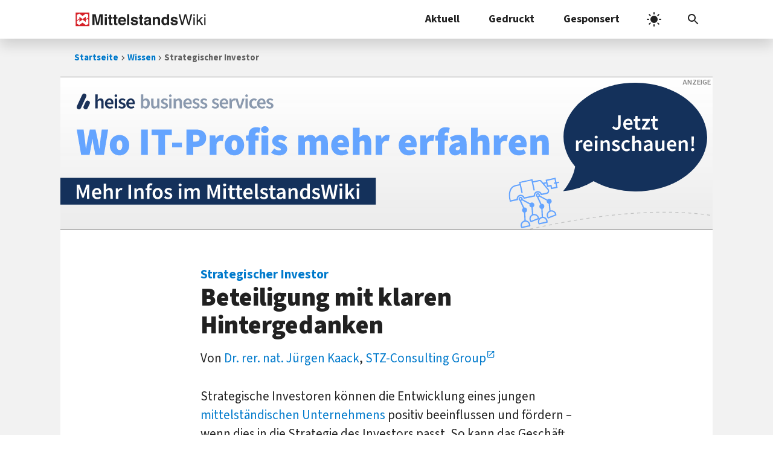

--- FILE ---
content_type: text/css
request_url: https://www.mittelstandswiki.de/wp-content/cache/autoptimize/css/autoptimize_f25fdba5084aeedc393914b981b9f1fb.css
body_size: 40566
content:
img:is([sizes="auto" i],[sizes^="auto," i]){contain-intrinsic-size:3000px 1500px}
@charset "UTF-8";.wp-block-archives{box-sizing:border-box}.wp-block-archives-dropdown label{display:block}.wp-block-avatar{line-height:0}.wp-block-avatar,.wp-block-avatar img{box-sizing:border-box}.wp-block-avatar.aligncenter{text-align:center}.wp-block-audio{box-sizing:border-box}.wp-block-audio :where(figcaption){margin-bottom:1em;margin-top:.5em}.wp-block-audio audio{min-width:300px;width:100%}.wp-block-button__link{align-content:center;box-sizing:border-box;cursor:pointer;display:inline-block;height:100%;text-align:center;word-break:break-word}.wp-block-button__link.aligncenter{text-align:center}.wp-block-button__link.alignright{text-align:right}:where(.wp-block-button__link){border-radius:9999px;box-shadow:none;padding:calc(.667em + 2px) calc(1.333em + 2px);text-decoration:none}.wp-block-button[style*=text-decoration] .wp-block-button__link{text-decoration:inherit}.wp-block-buttons>.wp-block-button.has-custom-width{max-width:none}.wp-block-buttons>.wp-block-button.has-custom-width .wp-block-button__link{width:100%}.wp-block-buttons>.wp-block-button.has-custom-font-size .wp-block-button__link{font-size:inherit}.wp-block-buttons>.wp-block-button.wp-block-button__width-25{width:calc(25% - var(--wp--style--block-gap, .5em)*.75)}.wp-block-buttons>.wp-block-button.wp-block-button__width-50{width:calc(50% - var(--wp--style--block-gap, .5em)*.5)}.wp-block-buttons>.wp-block-button.wp-block-button__width-75{width:calc(75% - var(--wp--style--block-gap, .5em)*.25)}.wp-block-buttons>.wp-block-button.wp-block-button__width-100{flex-basis:100%;width:100%}.wp-block-buttons.is-vertical>.wp-block-button.wp-block-button__width-25{width:25%}.wp-block-buttons.is-vertical>.wp-block-button.wp-block-button__width-50{width:50%}.wp-block-buttons.is-vertical>.wp-block-button.wp-block-button__width-75{width:75%}.wp-block-button.is-style-squared,.wp-block-button__link.wp-block-button.is-style-squared{border-radius:0}.wp-block-button.no-border-radius,.wp-block-button__link.no-border-radius{border-radius:0!important}:root :where(.wp-block-button .wp-block-button__link.is-style-outline),:root :where(.wp-block-button.is-style-outline>.wp-block-button__link){border:2px solid;padding:.667em 1.333em}:root :where(.wp-block-button .wp-block-button__link.is-style-outline:not(.has-text-color)),:root :where(.wp-block-button.is-style-outline>.wp-block-button__link:not(.has-text-color)){color:currentColor}:root :where(.wp-block-button .wp-block-button__link.is-style-outline:not(.has-background)),:root :where(.wp-block-button.is-style-outline>.wp-block-button__link:not(.has-background)){background-color:initial;background-image:none}.wp-block-buttons{box-sizing:border-box}.wp-block-buttons.is-vertical{flex-direction:column}.wp-block-buttons.is-vertical>.wp-block-button:last-child{margin-bottom:0}.wp-block-buttons>.wp-block-button{display:inline-block;margin:0}.wp-block-buttons.is-content-justification-left{justify-content:flex-start}.wp-block-buttons.is-content-justification-left.is-vertical{align-items:flex-start}.wp-block-buttons.is-content-justification-center{justify-content:center}.wp-block-buttons.is-content-justification-center.is-vertical{align-items:center}.wp-block-buttons.is-content-justification-right{justify-content:flex-end}.wp-block-buttons.is-content-justification-right.is-vertical{align-items:flex-end}.wp-block-buttons.is-content-justification-space-between{justify-content:space-between}.wp-block-buttons.aligncenter{text-align:center}.wp-block-buttons:not(.is-content-justification-space-between,.is-content-justification-right,.is-content-justification-left,.is-content-justification-center) .wp-block-button.aligncenter{margin-left:auto;margin-right:auto;width:100%}.wp-block-buttons[style*=text-decoration] .wp-block-button,.wp-block-buttons[style*=text-decoration] .wp-block-button__link{text-decoration:inherit}.wp-block-buttons.has-custom-font-size .wp-block-button__link{font-size:inherit}.wp-block-buttons .wp-block-button__link{width:100%}.wp-block-button.aligncenter,.wp-block-calendar{text-align:center}.wp-block-calendar td,.wp-block-calendar th{border:1px solid;padding:.25em}.wp-block-calendar th{font-weight:400}.wp-block-calendar caption{background-color:inherit}.wp-block-calendar table{border-collapse:collapse;width:100%}.wp-block-calendar table:where(:not(.has-text-color)){color:#40464d}.wp-block-calendar table:where(:not(.has-text-color)) td,.wp-block-calendar table:where(:not(.has-text-color)) th{border-color:#ddd}.wp-block-calendar table.has-background th{background-color:inherit}.wp-block-calendar table.has-text-color th{color:inherit}:where(.wp-block-calendar table:not(.has-background) th){background:#ddd}.wp-block-categories{box-sizing:border-box}.wp-block-categories.alignleft{margin-right:2em}.wp-block-categories.alignright{margin-left:2em}.wp-block-categories.wp-block-categories-dropdown.aligncenter{text-align:center}.wp-block-categories .wp-block-categories__label{display:block;width:100%}.wp-block-code{box-sizing:border-box}.wp-block-code code{
  /*!rtl:begin:ignore*/direction:ltr;display:block;font-family:inherit;overflow-wrap:break-word;text-align:initial;white-space:pre-wrap
  /*!rtl:end:ignore*/}.wp-block-columns{align-items:normal!important;box-sizing:border-box;display:flex;flex-wrap:wrap!important}@media (min-width:782px){.wp-block-columns{flex-wrap:nowrap!important}}.wp-block-columns.are-vertically-aligned-top{align-items:flex-start}.wp-block-columns.are-vertically-aligned-center{align-items:center}.wp-block-columns.are-vertically-aligned-bottom{align-items:flex-end}@media (max-width:781px){.wp-block-columns:not(.is-not-stacked-on-mobile)>.wp-block-column{flex-basis:100%!important}}@media (min-width:782px){.wp-block-columns:not(.is-not-stacked-on-mobile)>.wp-block-column{flex-basis:0;flex-grow:1}.wp-block-columns:not(.is-not-stacked-on-mobile)>.wp-block-column[style*=flex-basis]{flex-grow:0}}.wp-block-columns.is-not-stacked-on-mobile{flex-wrap:nowrap!important}.wp-block-columns.is-not-stacked-on-mobile>.wp-block-column{flex-basis:0;flex-grow:1}.wp-block-columns.is-not-stacked-on-mobile>.wp-block-column[style*=flex-basis]{flex-grow:0}:where(.wp-block-columns){margin-bottom:1.75em}:where(.wp-block-columns.has-background){padding:1.25em 2.375em}.wp-block-column{flex-grow:1;min-width:0;overflow-wrap:break-word;word-break:break-word}.wp-block-column.is-vertically-aligned-top{align-self:flex-start}.wp-block-column.is-vertically-aligned-center{align-self:center}.wp-block-column.is-vertically-aligned-bottom{align-self:flex-end}.wp-block-column.is-vertically-aligned-stretch{align-self:stretch}.wp-block-column.is-vertically-aligned-bottom,.wp-block-column.is-vertically-aligned-center,.wp-block-column.is-vertically-aligned-top{width:100%}.wp-block-post-comments{box-sizing:border-box}.wp-block-post-comments .alignleft{float:left}.wp-block-post-comments .alignright{float:right}.wp-block-post-comments .navigation:after{clear:both;content:"";display:table}.wp-block-post-comments .commentlist{clear:both;list-style:none;margin:0;padding:0}.wp-block-post-comments .commentlist .comment{min-height:2.25em;padding-left:3.25em}.wp-block-post-comments .commentlist .comment p{font-size:1em;line-height:1.8;margin:1em 0}.wp-block-post-comments .commentlist .children{list-style:none;margin:0;padding:0}.wp-block-post-comments .comment-author{line-height:1.5}.wp-block-post-comments .comment-author .avatar{border-radius:1.5em;display:block;float:left;height:2.5em;margin-right:.75em;margin-top:.5em;width:2.5em}.wp-block-post-comments .comment-author cite{font-style:normal}.wp-block-post-comments .comment-meta{font-size:.875em;line-height:1.5}.wp-block-post-comments .comment-meta b{font-weight:400}.wp-block-post-comments .comment-meta .comment-awaiting-moderation{display:block;margin-bottom:1em;margin-top:1em}.wp-block-post-comments .comment-body .commentmetadata{font-size:.875em}.wp-block-post-comments .comment-form-author label,.wp-block-post-comments .comment-form-comment label,.wp-block-post-comments .comment-form-email label,.wp-block-post-comments .comment-form-url label{display:block;margin-bottom:.25em}.wp-block-post-comments .comment-form input:not([type=submit]):not([type=checkbox]),.wp-block-post-comments .comment-form textarea{box-sizing:border-box;display:block;width:100%}.wp-block-post-comments .comment-form-cookies-consent{display:flex;gap:.25em}.wp-block-post-comments .comment-form-cookies-consent #wp-comment-cookies-consent{margin-top:.35em}.wp-block-post-comments .comment-reply-title{margin-bottom:0}.wp-block-post-comments .comment-reply-title :where(small){font-size:var(--wp--preset--font-size--medium,smaller);margin-left:.5em}.wp-block-post-comments .reply{font-size:.875em;margin-bottom:1.4em}.wp-block-post-comments input:not([type=submit]),.wp-block-post-comments textarea{border:1px solid #949494;font-family:inherit;font-size:1em}.wp-block-post-comments input:not([type=submit]):not([type=checkbox]),.wp-block-post-comments textarea{padding:calc(.667em + 2px)}:where(.wp-block-post-comments input[type=submit]){border:none}.wp-block-comments{box-sizing:border-box}.wp-block-comments-pagination>.wp-block-comments-pagination-next,.wp-block-comments-pagination>.wp-block-comments-pagination-numbers,.wp-block-comments-pagination>.wp-block-comments-pagination-previous{font-size:inherit;margin-bottom:.5em;margin-right:.5em}.wp-block-comments-pagination>.wp-block-comments-pagination-next:last-child,.wp-block-comments-pagination>.wp-block-comments-pagination-numbers:last-child,.wp-block-comments-pagination>.wp-block-comments-pagination-previous:last-child{margin-right:0}.wp-block-comments-pagination .wp-block-comments-pagination-previous-arrow{display:inline-block;margin-right:1ch}.wp-block-comments-pagination .wp-block-comments-pagination-previous-arrow:not(.is-arrow-chevron){transform:scaleX(1)}.wp-block-comments-pagination .wp-block-comments-pagination-next-arrow{display:inline-block;margin-left:1ch}.wp-block-comments-pagination .wp-block-comments-pagination-next-arrow:not(.is-arrow-chevron){transform:scaleX(1)}.wp-block-comments-pagination.aligncenter{justify-content:center}.wp-block-comment-template{box-sizing:border-box;list-style:none;margin-bottom:0;max-width:100%;padding:0}.wp-block-comment-template li{clear:both}.wp-block-comment-template ol{list-style:none;margin-bottom:0;max-width:100%;padding-left:2rem}.wp-block-comment-template.alignleft{float:left}.wp-block-comment-template.aligncenter{margin-left:auto;margin-right:auto;width:fit-content}.wp-block-comment-template.alignright{float:right}.wp-block-comment-date{box-sizing:border-box}.comment-awaiting-moderation{display:block;font-size:.875em;line-height:1.5}.wp-block-comment-author-name,.wp-block-comment-content,.wp-block-comment-edit-link,.wp-block-comment-reply-link{box-sizing:border-box}.wp-block-cover,.wp-block-cover-image{align-items:center;background-position:50%;box-sizing:border-box;display:flex;justify-content:center;min-height:430px;overflow:hidden;overflow:clip;padding:1em;position:relative}.wp-block-cover .has-background-dim:not([class*=-background-color]),.wp-block-cover-image .has-background-dim:not([class*=-background-color]),.wp-block-cover-image.has-background-dim:not([class*=-background-color]),.wp-block-cover.has-background-dim:not([class*=-background-color]){background-color:#000}.wp-block-cover .has-background-dim.has-background-gradient,.wp-block-cover-image .has-background-dim.has-background-gradient{background-color:initial}.wp-block-cover-image.has-background-dim:before,.wp-block-cover.has-background-dim:before{background-color:inherit;content:""}.wp-block-cover .wp-block-cover__background,.wp-block-cover .wp-block-cover__gradient-background,.wp-block-cover-image .wp-block-cover__background,.wp-block-cover-image .wp-block-cover__gradient-background,.wp-block-cover-image.has-background-dim:not(.has-background-gradient):before,.wp-block-cover.has-background-dim:not(.has-background-gradient):before{bottom:0;left:0;opacity:.5;position:absolute;right:0;top:0}.wp-block-cover-image.has-background-dim.has-background-dim-10 .wp-block-cover__background,.wp-block-cover-image.has-background-dim.has-background-dim-10 .wp-block-cover__gradient-background,.wp-block-cover-image.has-background-dim.has-background-dim-10:not(.has-background-gradient):before,.wp-block-cover.has-background-dim.has-background-dim-10 .wp-block-cover__background,.wp-block-cover.has-background-dim.has-background-dim-10 .wp-block-cover__gradient-background,.wp-block-cover.has-background-dim.has-background-dim-10:not(.has-background-gradient):before{opacity:.1}.wp-block-cover-image.has-background-dim.has-background-dim-20 .wp-block-cover__background,.wp-block-cover-image.has-background-dim.has-background-dim-20 .wp-block-cover__gradient-background,.wp-block-cover-image.has-background-dim.has-background-dim-20:not(.has-background-gradient):before,.wp-block-cover.has-background-dim.has-background-dim-20 .wp-block-cover__background,.wp-block-cover.has-background-dim.has-background-dim-20 .wp-block-cover__gradient-background,.wp-block-cover.has-background-dim.has-background-dim-20:not(.has-background-gradient):before{opacity:.2}.wp-block-cover-image.has-background-dim.has-background-dim-30 .wp-block-cover__background,.wp-block-cover-image.has-background-dim.has-background-dim-30 .wp-block-cover__gradient-background,.wp-block-cover-image.has-background-dim.has-background-dim-30:not(.has-background-gradient):before,.wp-block-cover.has-background-dim.has-background-dim-30 .wp-block-cover__background,.wp-block-cover.has-background-dim.has-background-dim-30 .wp-block-cover__gradient-background,.wp-block-cover.has-background-dim.has-background-dim-30:not(.has-background-gradient):before{opacity:.3}.wp-block-cover-image.has-background-dim.has-background-dim-40 .wp-block-cover__background,.wp-block-cover-image.has-background-dim.has-background-dim-40 .wp-block-cover__gradient-background,.wp-block-cover-image.has-background-dim.has-background-dim-40:not(.has-background-gradient):before,.wp-block-cover.has-background-dim.has-background-dim-40 .wp-block-cover__background,.wp-block-cover.has-background-dim.has-background-dim-40 .wp-block-cover__gradient-background,.wp-block-cover.has-background-dim.has-background-dim-40:not(.has-background-gradient):before{opacity:.4}.wp-block-cover-image.has-background-dim.has-background-dim-50 .wp-block-cover__background,.wp-block-cover-image.has-background-dim.has-background-dim-50 .wp-block-cover__gradient-background,.wp-block-cover-image.has-background-dim.has-background-dim-50:not(.has-background-gradient):before,.wp-block-cover.has-background-dim.has-background-dim-50 .wp-block-cover__background,.wp-block-cover.has-background-dim.has-background-dim-50 .wp-block-cover__gradient-background,.wp-block-cover.has-background-dim.has-background-dim-50:not(.has-background-gradient):before{opacity:.5}.wp-block-cover-image.has-background-dim.has-background-dim-60 .wp-block-cover__background,.wp-block-cover-image.has-background-dim.has-background-dim-60 .wp-block-cover__gradient-background,.wp-block-cover-image.has-background-dim.has-background-dim-60:not(.has-background-gradient):before,.wp-block-cover.has-background-dim.has-background-dim-60 .wp-block-cover__background,.wp-block-cover.has-background-dim.has-background-dim-60 .wp-block-cover__gradient-background,.wp-block-cover.has-background-dim.has-background-dim-60:not(.has-background-gradient):before{opacity:.6}.wp-block-cover-image.has-background-dim.has-background-dim-70 .wp-block-cover__background,.wp-block-cover-image.has-background-dim.has-background-dim-70 .wp-block-cover__gradient-background,.wp-block-cover-image.has-background-dim.has-background-dim-70:not(.has-background-gradient):before,.wp-block-cover.has-background-dim.has-background-dim-70 .wp-block-cover__background,.wp-block-cover.has-background-dim.has-background-dim-70 .wp-block-cover__gradient-background,.wp-block-cover.has-background-dim.has-background-dim-70:not(.has-background-gradient):before{opacity:.7}.wp-block-cover-image.has-background-dim.has-background-dim-80 .wp-block-cover__background,.wp-block-cover-image.has-background-dim.has-background-dim-80 .wp-block-cover__gradient-background,.wp-block-cover-image.has-background-dim.has-background-dim-80:not(.has-background-gradient):before,.wp-block-cover.has-background-dim.has-background-dim-80 .wp-block-cover__background,.wp-block-cover.has-background-dim.has-background-dim-80 .wp-block-cover__gradient-background,.wp-block-cover.has-background-dim.has-background-dim-80:not(.has-background-gradient):before{opacity:.8}.wp-block-cover-image.has-background-dim.has-background-dim-90 .wp-block-cover__background,.wp-block-cover-image.has-background-dim.has-background-dim-90 .wp-block-cover__gradient-background,.wp-block-cover-image.has-background-dim.has-background-dim-90:not(.has-background-gradient):before,.wp-block-cover.has-background-dim.has-background-dim-90 .wp-block-cover__background,.wp-block-cover.has-background-dim.has-background-dim-90 .wp-block-cover__gradient-background,.wp-block-cover.has-background-dim.has-background-dim-90:not(.has-background-gradient):before{opacity:.9}.wp-block-cover-image.has-background-dim.has-background-dim-100 .wp-block-cover__background,.wp-block-cover-image.has-background-dim.has-background-dim-100 .wp-block-cover__gradient-background,.wp-block-cover-image.has-background-dim.has-background-dim-100:not(.has-background-gradient):before,.wp-block-cover.has-background-dim.has-background-dim-100 .wp-block-cover__background,.wp-block-cover.has-background-dim.has-background-dim-100 .wp-block-cover__gradient-background,.wp-block-cover.has-background-dim.has-background-dim-100:not(.has-background-gradient):before{opacity:1}.wp-block-cover .wp-block-cover__background.has-background-dim.has-background-dim-0,.wp-block-cover .wp-block-cover__gradient-background.has-background-dim.has-background-dim-0,.wp-block-cover-image .wp-block-cover__background.has-background-dim.has-background-dim-0,.wp-block-cover-image .wp-block-cover__gradient-background.has-background-dim.has-background-dim-0{opacity:0}.wp-block-cover .wp-block-cover__background.has-background-dim.has-background-dim-10,.wp-block-cover .wp-block-cover__gradient-background.has-background-dim.has-background-dim-10,.wp-block-cover-image .wp-block-cover__background.has-background-dim.has-background-dim-10,.wp-block-cover-image .wp-block-cover__gradient-background.has-background-dim.has-background-dim-10{opacity:.1}.wp-block-cover .wp-block-cover__background.has-background-dim.has-background-dim-20,.wp-block-cover .wp-block-cover__gradient-background.has-background-dim.has-background-dim-20,.wp-block-cover-image .wp-block-cover__background.has-background-dim.has-background-dim-20,.wp-block-cover-image .wp-block-cover__gradient-background.has-background-dim.has-background-dim-20{opacity:.2}.wp-block-cover .wp-block-cover__background.has-background-dim.has-background-dim-30,.wp-block-cover .wp-block-cover__gradient-background.has-background-dim.has-background-dim-30,.wp-block-cover-image .wp-block-cover__background.has-background-dim.has-background-dim-30,.wp-block-cover-image .wp-block-cover__gradient-background.has-background-dim.has-background-dim-30{opacity:.3}.wp-block-cover .wp-block-cover__background.has-background-dim.has-background-dim-40,.wp-block-cover .wp-block-cover__gradient-background.has-background-dim.has-background-dim-40,.wp-block-cover-image .wp-block-cover__background.has-background-dim.has-background-dim-40,.wp-block-cover-image .wp-block-cover__gradient-background.has-background-dim.has-background-dim-40{opacity:.4}.wp-block-cover .wp-block-cover__background.has-background-dim.has-background-dim-50,.wp-block-cover .wp-block-cover__gradient-background.has-background-dim.has-background-dim-50,.wp-block-cover-image .wp-block-cover__background.has-background-dim.has-background-dim-50,.wp-block-cover-image .wp-block-cover__gradient-background.has-background-dim.has-background-dim-50{opacity:.5}.wp-block-cover .wp-block-cover__background.has-background-dim.has-background-dim-60,.wp-block-cover .wp-block-cover__gradient-background.has-background-dim.has-background-dim-60,.wp-block-cover-image .wp-block-cover__background.has-background-dim.has-background-dim-60,.wp-block-cover-image .wp-block-cover__gradient-background.has-background-dim.has-background-dim-60{opacity:.6}.wp-block-cover .wp-block-cover__background.has-background-dim.has-background-dim-70,.wp-block-cover .wp-block-cover__gradient-background.has-background-dim.has-background-dim-70,.wp-block-cover-image .wp-block-cover__background.has-background-dim.has-background-dim-70,.wp-block-cover-image .wp-block-cover__gradient-background.has-background-dim.has-background-dim-70{opacity:.7}.wp-block-cover .wp-block-cover__background.has-background-dim.has-background-dim-80,.wp-block-cover .wp-block-cover__gradient-background.has-background-dim.has-background-dim-80,.wp-block-cover-image .wp-block-cover__background.has-background-dim.has-background-dim-80,.wp-block-cover-image .wp-block-cover__gradient-background.has-background-dim.has-background-dim-80{opacity:.8}.wp-block-cover .wp-block-cover__background.has-background-dim.has-background-dim-90,.wp-block-cover .wp-block-cover__gradient-background.has-background-dim.has-background-dim-90,.wp-block-cover-image .wp-block-cover__background.has-background-dim.has-background-dim-90,.wp-block-cover-image .wp-block-cover__gradient-background.has-background-dim.has-background-dim-90{opacity:.9}.wp-block-cover .wp-block-cover__background.has-background-dim.has-background-dim-100,.wp-block-cover .wp-block-cover__gradient-background.has-background-dim.has-background-dim-100,.wp-block-cover-image .wp-block-cover__background.has-background-dim.has-background-dim-100,.wp-block-cover-image .wp-block-cover__gradient-background.has-background-dim.has-background-dim-100{opacity:1}.wp-block-cover-image.alignleft,.wp-block-cover-image.alignright,.wp-block-cover.alignleft,.wp-block-cover.alignright{max-width:420px;width:100%}.wp-block-cover-image.aligncenter,.wp-block-cover-image.alignleft,.wp-block-cover-image.alignright,.wp-block-cover.aligncenter,.wp-block-cover.alignleft,.wp-block-cover.alignright{display:flex}.wp-block-cover .wp-block-cover__inner-container,.wp-block-cover-image .wp-block-cover__inner-container{color:inherit;position:relative;width:100%}.wp-block-cover-image.is-position-top-left,.wp-block-cover.is-position-top-left{align-items:flex-start;justify-content:flex-start}.wp-block-cover-image.is-position-top-center,.wp-block-cover.is-position-top-center{align-items:flex-start;justify-content:center}.wp-block-cover-image.is-position-top-right,.wp-block-cover.is-position-top-right{align-items:flex-start;justify-content:flex-end}.wp-block-cover-image.is-position-center-left,.wp-block-cover.is-position-center-left{align-items:center;justify-content:flex-start}.wp-block-cover-image.is-position-center-center,.wp-block-cover.is-position-center-center{align-items:center;justify-content:center}.wp-block-cover-image.is-position-center-right,.wp-block-cover.is-position-center-right{align-items:center;justify-content:flex-end}.wp-block-cover-image.is-position-bottom-left,.wp-block-cover.is-position-bottom-left{align-items:flex-end;justify-content:flex-start}.wp-block-cover-image.is-position-bottom-center,.wp-block-cover.is-position-bottom-center{align-items:flex-end;justify-content:center}.wp-block-cover-image.is-position-bottom-right,.wp-block-cover.is-position-bottom-right{align-items:flex-end;justify-content:flex-end}.wp-block-cover-image.has-custom-content-position.has-custom-content-position .wp-block-cover__inner-container,.wp-block-cover.has-custom-content-position.has-custom-content-position .wp-block-cover__inner-container{margin:0}.wp-block-cover-image.has-custom-content-position.has-custom-content-position.is-position-bottom-left .wp-block-cover__inner-container,.wp-block-cover-image.has-custom-content-position.has-custom-content-position.is-position-bottom-right .wp-block-cover__inner-container,.wp-block-cover-image.has-custom-content-position.has-custom-content-position.is-position-center-left .wp-block-cover__inner-container,.wp-block-cover-image.has-custom-content-position.has-custom-content-position.is-position-center-right .wp-block-cover__inner-container,.wp-block-cover-image.has-custom-content-position.has-custom-content-position.is-position-top-left .wp-block-cover__inner-container,.wp-block-cover-image.has-custom-content-position.has-custom-content-position.is-position-top-right .wp-block-cover__inner-container,.wp-block-cover.has-custom-content-position.has-custom-content-position.is-position-bottom-left .wp-block-cover__inner-container,.wp-block-cover.has-custom-content-position.has-custom-content-position.is-position-bottom-right .wp-block-cover__inner-container,.wp-block-cover.has-custom-content-position.has-custom-content-position.is-position-center-left .wp-block-cover__inner-container,.wp-block-cover.has-custom-content-position.has-custom-content-position.is-position-center-right .wp-block-cover__inner-container,.wp-block-cover.has-custom-content-position.has-custom-content-position.is-position-top-left .wp-block-cover__inner-container,.wp-block-cover.has-custom-content-position.has-custom-content-position.is-position-top-right .wp-block-cover__inner-container{margin:0;width:auto}.wp-block-cover .wp-block-cover__image-background,.wp-block-cover video.wp-block-cover__video-background,.wp-block-cover-image .wp-block-cover__image-background,.wp-block-cover-image video.wp-block-cover__video-background{border:none;bottom:0;box-shadow:none;height:100%;left:0;margin:0;max-height:none;max-width:none;object-fit:cover;outline:none;padding:0;position:absolute;right:0;top:0;width:100%}.wp-block-cover-image.has-parallax,.wp-block-cover.has-parallax,.wp-block-cover__image-background.has-parallax,video.wp-block-cover__video-background.has-parallax{background-attachment:fixed;background-repeat:no-repeat;background-size:cover}@supports (-webkit-touch-callout:inherit){.wp-block-cover-image.has-parallax,.wp-block-cover.has-parallax,.wp-block-cover__image-background.has-parallax,video.wp-block-cover__video-background.has-parallax{background-attachment:scroll}}@media (prefers-reduced-motion:reduce){.wp-block-cover-image.has-parallax,.wp-block-cover.has-parallax,.wp-block-cover__image-background.has-parallax,video.wp-block-cover__video-background.has-parallax{background-attachment:scroll}}.wp-block-cover-image.is-repeated,.wp-block-cover.is-repeated,.wp-block-cover__image-background.is-repeated,video.wp-block-cover__video-background.is-repeated{background-repeat:repeat;background-size:auto}.wp-block-cover-image-text,.wp-block-cover-image-text a,.wp-block-cover-image-text a:active,.wp-block-cover-image-text a:focus,.wp-block-cover-image-text a:hover,.wp-block-cover-text,.wp-block-cover-text a,.wp-block-cover-text a:active,.wp-block-cover-text a:focus,.wp-block-cover-text a:hover,section.wp-block-cover-image h2,section.wp-block-cover-image h2 a,section.wp-block-cover-image h2 a:active,section.wp-block-cover-image h2 a:focus,section.wp-block-cover-image h2 a:hover{color:#fff}.wp-block-cover-image .wp-block-cover.has-left-content{justify-content:flex-start}.wp-block-cover-image .wp-block-cover.has-right-content{justify-content:flex-end}.wp-block-cover-image.has-left-content .wp-block-cover-image-text,.wp-block-cover.has-left-content .wp-block-cover-text,section.wp-block-cover-image.has-left-content>h2{margin-left:0;text-align:left}.wp-block-cover-image.has-right-content .wp-block-cover-image-text,.wp-block-cover.has-right-content .wp-block-cover-text,section.wp-block-cover-image.has-right-content>h2{margin-right:0;text-align:right}.wp-block-cover .wp-block-cover-text,.wp-block-cover-image .wp-block-cover-image-text,section.wp-block-cover-image>h2{font-size:2em;line-height:1.25;margin-bottom:0;max-width:840px;padding:.44em;text-align:center;z-index:1}:where(.wp-block-cover-image:not(.has-text-color)),:where(.wp-block-cover:not(.has-text-color)){color:#fff}:where(.wp-block-cover-image.is-light:not(.has-text-color)),:where(.wp-block-cover.is-light:not(.has-text-color)){color:#000}:root :where(.wp-block-cover h1:not(.has-text-color)),:root :where(.wp-block-cover h2:not(.has-text-color)),:root :where(.wp-block-cover h3:not(.has-text-color)),:root :where(.wp-block-cover h4:not(.has-text-color)),:root :where(.wp-block-cover h5:not(.has-text-color)),:root :where(.wp-block-cover h6:not(.has-text-color)),:root :where(.wp-block-cover p:not(.has-text-color)){color:inherit}body:not(.editor-styles-wrapper) .wp-block-cover:not(.wp-block-cover:has(.wp-block-cover__background+.wp-block-cover__inner-container)) .wp-block-cover__image-background,body:not(.editor-styles-wrapper) .wp-block-cover:not(.wp-block-cover:has(.wp-block-cover__background+.wp-block-cover__inner-container)) .wp-block-cover__video-background{z-index:0}body:not(.editor-styles-wrapper) .wp-block-cover:not(.wp-block-cover:has(.wp-block-cover__background+.wp-block-cover__inner-container)) .wp-block-cover__background,body:not(.editor-styles-wrapper) .wp-block-cover:not(.wp-block-cover:has(.wp-block-cover__background+.wp-block-cover__inner-container)) .wp-block-cover__gradient-background,body:not(.editor-styles-wrapper) .wp-block-cover:not(.wp-block-cover:has(.wp-block-cover__background+.wp-block-cover__inner-container)) .wp-block-cover__inner-container,body:not(.editor-styles-wrapper) .wp-block-cover:not(.wp-block-cover:has(.wp-block-cover__background+.wp-block-cover__inner-container)).has-background-dim:not(.has-background-gradient):before{z-index:1}.has-modal-open body:not(.editor-styles-wrapper) .wp-block-cover:not(.wp-block-cover:has(.wp-block-cover__background+.wp-block-cover__inner-container)) .wp-block-cover__inner-container{z-index:auto}.wp-block-details{box-sizing:border-box}.wp-block-details summary{cursor:pointer}.wp-block-embed.alignleft,.wp-block-embed.alignright,.wp-block[data-align=left]>[data-type="core/embed"],.wp-block[data-align=right]>[data-type="core/embed"]{max-width:360px;width:100%}.wp-block-embed.alignleft .wp-block-embed__wrapper,.wp-block-embed.alignright .wp-block-embed__wrapper,.wp-block[data-align=left]>[data-type="core/embed"] .wp-block-embed__wrapper,.wp-block[data-align=right]>[data-type="core/embed"] .wp-block-embed__wrapper{min-width:280px}.wp-block-cover .wp-block-embed{min-height:240px;min-width:320px}.wp-block-embed{overflow-wrap:break-word}.wp-block-embed :where(figcaption){margin-bottom:1em;margin-top:.5em}.wp-block-embed iframe{max-width:100%}.wp-block-embed__wrapper{position:relative}.wp-embed-responsive .wp-has-aspect-ratio .wp-block-embed__wrapper:before{content:"";display:block;padding-top:50%}.wp-embed-responsive .wp-has-aspect-ratio iframe{bottom:0;height:100%;left:0;position:absolute;right:0;top:0;width:100%}.wp-embed-responsive .wp-embed-aspect-21-9 .wp-block-embed__wrapper:before{padding-top:42.85%}.wp-embed-responsive .wp-embed-aspect-18-9 .wp-block-embed__wrapper:before{padding-top:50%}.wp-embed-responsive .wp-embed-aspect-16-9 .wp-block-embed__wrapper:before{padding-top:56.25%}.wp-embed-responsive .wp-embed-aspect-4-3 .wp-block-embed__wrapper:before{padding-top:75%}.wp-embed-responsive .wp-embed-aspect-1-1 .wp-block-embed__wrapper:before{padding-top:100%}.wp-embed-responsive .wp-embed-aspect-9-16 .wp-block-embed__wrapper:before{padding-top:177.77%}.wp-embed-responsive .wp-embed-aspect-1-2 .wp-block-embed__wrapper:before{padding-top:200%}.wp-block-file{box-sizing:border-box}.wp-block-file:not(.wp-element-button){font-size:.8em}.wp-block-file.aligncenter{text-align:center}.wp-block-file.alignright{text-align:right}.wp-block-file *+.wp-block-file__button{margin-left:.75em}:where(.wp-block-file){margin-bottom:1.5em}.wp-block-file__embed{margin-bottom:1em}:where(.wp-block-file__button){border-radius:2em;display:inline-block;padding:.5em 1em}:where(.wp-block-file__button):is(a):active,:where(.wp-block-file__button):is(a):focus,:where(.wp-block-file__button):is(a):hover,:where(.wp-block-file__button):is(a):visited{box-shadow:none;color:#fff;opacity:.85;text-decoration:none}.wp-block-form-input__label{display:flex;flex-direction:column;gap:.25em;margin-bottom:.5em;width:100%}.wp-block-form-input__label.is-label-inline{align-items:center;flex-direction:row;gap:.5em}.wp-block-form-input__label.is-label-inline .wp-block-form-input__label-content{margin-bottom:.5em}.wp-block-form-input__label:has(input[type=checkbox]){flex-direction:row;width:fit-content}.wp-block-form-input__label:has(input[type=checkbox]) .wp-block-form-input__label-content{margin:0}.wp-block-form-input__label:has(.wp-block-form-input__label-content+input[type=checkbox]){flex-direction:row-reverse}.wp-block-form-input__label-content{width:fit-content}.wp-block-form-input__input{font-size:1em;margin-bottom:.5em;padding:0 .5em}.wp-block-form-input__input[type=date],.wp-block-form-input__input[type=datetime-local],.wp-block-form-input__input[type=datetime],.wp-block-form-input__input[type=email],.wp-block-form-input__input[type=month],.wp-block-form-input__input[type=number],.wp-block-form-input__input[type=password],.wp-block-form-input__input[type=search],.wp-block-form-input__input[type=tel],.wp-block-form-input__input[type=text],.wp-block-form-input__input[type=time],.wp-block-form-input__input[type=url],.wp-block-form-input__input[type=week]{border:1px solid;line-height:2;min-height:2em}textarea.wp-block-form-input__input{min-height:10em}.blocks-gallery-grid:not(.has-nested-images),.wp-block-gallery:not(.has-nested-images){display:flex;flex-wrap:wrap;list-style-type:none;margin:0;padding:0}.blocks-gallery-grid:not(.has-nested-images) .blocks-gallery-image,.blocks-gallery-grid:not(.has-nested-images) .blocks-gallery-item,.wp-block-gallery:not(.has-nested-images) .blocks-gallery-image,.wp-block-gallery:not(.has-nested-images) .blocks-gallery-item{display:flex;flex-direction:column;flex-grow:1;justify-content:center;margin:0 1em 1em 0;position:relative;width:calc(50% - 1em)}.blocks-gallery-grid:not(.has-nested-images) .blocks-gallery-image:nth-of-type(2n),.blocks-gallery-grid:not(.has-nested-images) .blocks-gallery-item:nth-of-type(2n),.wp-block-gallery:not(.has-nested-images) .blocks-gallery-image:nth-of-type(2n),.wp-block-gallery:not(.has-nested-images) .blocks-gallery-item:nth-of-type(2n){margin-right:0}.blocks-gallery-grid:not(.has-nested-images) .blocks-gallery-image figure,.blocks-gallery-grid:not(.has-nested-images) .blocks-gallery-item figure,.wp-block-gallery:not(.has-nested-images) .blocks-gallery-image figure,.wp-block-gallery:not(.has-nested-images) .blocks-gallery-item figure{align-items:flex-end;display:flex;height:100%;justify-content:flex-start;margin:0}.blocks-gallery-grid:not(.has-nested-images) .blocks-gallery-image img,.blocks-gallery-grid:not(.has-nested-images) .blocks-gallery-item img,.wp-block-gallery:not(.has-nested-images) .blocks-gallery-image img,.wp-block-gallery:not(.has-nested-images) .blocks-gallery-item img{display:block;height:auto;max-width:100%;width:auto}.blocks-gallery-grid:not(.has-nested-images) .blocks-gallery-image figcaption,.blocks-gallery-grid:not(.has-nested-images) .blocks-gallery-item figcaption,.wp-block-gallery:not(.has-nested-images) .blocks-gallery-image figcaption,.wp-block-gallery:not(.has-nested-images) .blocks-gallery-item figcaption{background:linear-gradient(0deg,#000000b3,#0000004d 70%,#0000);bottom:0;box-sizing:border-box;color:#fff;font-size:.8em;margin:0;max-height:100%;overflow:auto;padding:3em .77em .7em;position:absolute;text-align:center;width:100%;z-index:2}.blocks-gallery-grid:not(.has-nested-images) .blocks-gallery-image figcaption img,.blocks-gallery-grid:not(.has-nested-images) .blocks-gallery-item figcaption img,.wp-block-gallery:not(.has-nested-images) .blocks-gallery-image figcaption img,.wp-block-gallery:not(.has-nested-images) .blocks-gallery-item figcaption img{display:inline}.blocks-gallery-grid:not(.has-nested-images) figcaption,.wp-block-gallery:not(.has-nested-images) figcaption{flex-grow:1}.blocks-gallery-grid:not(.has-nested-images).is-cropped .blocks-gallery-image a,.blocks-gallery-grid:not(.has-nested-images).is-cropped .blocks-gallery-image img,.blocks-gallery-grid:not(.has-nested-images).is-cropped .blocks-gallery-item a,.blocks-gallery-grid:not(.has-nested-images).is-cropped .blocks-gallery-item img,.wp-block-gallery:not(.has-nested-images).is-cropped .blocks-gallery-image a,.wp-block-gallery:not(.has-nested-images).is-cropped .blocks-gallery-image img,.wp-block-gallery:not(.has-nested-images).is-cropped .blocks-gallery-item a,.wp-block-gallery:not(.has-nested-images).is-cropped .blocks-gallery-item img{flex:1;height:100%;object-fit:cover;width:100%}.blocks-gallery-grid:not(.has-nested-images).columns-1 .blocks-gallery-image,.blocks-gallery-grid:not(.has-nested-images).columns-1 .blocks-gallery-item,.wp-block-gallery:not(.has-nested-images).columns-1 .blocks-gallery-image,.wp-block-gallery:not(.has-nested-images).columns-1 .blocks-gallery-item{margin-right:0;width:100%}@media (min-width:600px){.blocks-gallery-grid:not(.has-nested-images).columns-3 .blocks-gallery-image,.blocks-gallery-grid:not(.has-nested-images).columns-3 .blocks-gallery-item,.wp-block-gallery:not(.has-nested-images).columns-3 .blocks-gallery-image,.wp-block-gallery:not(.has-nested-images).columns-3 .blocks-gallery-item{margin-right:1em;width:calc(33.33333% - .66667em)}.blocks-gallery-grid:not(.has-nested-images).columns-4 .blocks-gallery-image,.blocks-gallery-grid:not(.has-nested-images).columns-4 .blocks-gallery-item,.wp-block-gallery:not(.has-nested-images).columns-4 .blocks-gallery-image,.wp-block-gallery:not(.has-nested-images).columns-4 .blocks-gallery-item{margin-right:1em;width:calc(25% - .75em)}.blocks-gallery-grid:not(.has-nested-images).columns-5 .blocks-gallery-image,.blocks-gallery-grid:not(.has-nested-images).columns-5 .blocks-gallery-item,.wp-block-gallery:not(.has-nested-images).columns-5 .blocks-gallery-image,.wp-block-gallery:not(.has-nested-images).columns-5 .blocks-gallery-item{margin-right:1em;width:calc(20% - .8em)}.blocks-gallery-grid:not(.has-nested-images).columns-6 .blocks-gallery-image,.blocks-gallery-grid:not(.has-nested-images).columns-6 .blocks-gallery-item,.wp-block-gallery:not(.has-nested-images).columns-6 .blocks-gallery-image,.wp-block-gallery:not(.has-nested-images).columns-6 .blocks-gallery-item{margin-right:1em;width:calc(16.66667% - .83333em)}.blocks-gallery-grid:not(.has-nested-images).columns-7 .blocks-gallery-image,.blocks-gallery-grid:not(.has-nested-images).columns-7 .blocks-gallery-item,.wp-block-gallery:not(.has-nested-images).columns-7 .blocks-gallery-image,.wp-block-gallery:not(.has-nested-images).columns-7 .blocks-gallery-item{margin-right:1em;width:calc(14.28571% - .85714em)}.blocks-gallery-grid:not(.has-nested-images).columns-8 .blocks-gallery-image,.blocks-gallery-grid:not(.has-nested-images).columns-8 .blocks-gallery-item,.wp-block-gallery:not(.has-nested-images).columns-8 .blocks-gallery-image,.wp-block-gallery:not(.has-nested-images).columns-8 .blocks-gallery-item{margin-right:1em;width:calc(12.5% - .875em)}.blocks-gallery-grid:not(.has-nested-images).columns-1 .blocks-gallery-image:nth-of-type(1n),.blocks-gallery-grid:not(.has-nested-images).columns-1 .blocks-gallery-item:nth-of-type(1n),.blocks-gallery-grid:not(.has-nested-images).columns-2 .blocks-gallery-image:nth-of-type(2n),.blocks-gallery-grid:not(.has-nested-images).columns-2 .blocks-gallery-item:nth-of-type(2n),.blocks-gallery-grid:not(.has-nested-images).columns-3 .blocks-gallery-image:nth-of-type(3n),.blocks-gallery-grid:not(.has-nested-images).columns-3 .blocks-gallery-item:nth-of-type(3n),.blocks-gallery-grid:not(.has-nested-images).columns-4 .blocks-gallery-image:nth-of-type(4n),.blocks-gallery-grid:not(.has-nested-images).columns-4 .blocks-gallery-item:nth-of-type(4n),.blocks-gallery-grid:not(.has-nested-images).columns-5 .blocks-gallery-image:nth-of-type(5n),.blocks-gallery-grid:not(.has-nested-images).columns-5 .blocks-gallery-item:nth-of-type(5n),.blocks-gallery-grid:not(.has-nested-images).columns-6 .blocks-gallery-image:nth-of-type(6n),.blocks-gallery-grid:not(.has-nested-images).columns-6 .blocks-gallery-item:nth-of-type(6n),.blocks-gallery-grid:not(.has-nested-images).columns-7 .blocks-gallery-image:nth-of-type(7n),.blocks-gallery-grid:not(.has-nested-images).columns-7 .blocks-gallery-item:nth-of-type(7n),.blocks-gallery-grid:not(.has-nested-images).columns-8 .blocks-gallery-image:nth-of-type(8n),.blocks-gallery-grid:not(.has-nested-images).columns-8 .blocks-gallery-item:nth-of-type(8n),.wp-block-gallery:not(.has-nested-images).columns-1 .blocks-gallery-image:nth-of-type(1n),.wp-block-gallery:not(.has-nested-images).columns-1 .blocks-gallery-item:nth-of-type(1n),.wp-block-gallery:not(.has-nested-images).columns-2 .blocks-gallery-image:nth-of-type(2n),.wp-block-gallery:not(.has-nested-images).columns-2 .blocks-gallery-item:nth-of-type(2n),.wp-block-gallery:not(.has-nested-images).columns-3 .blocks-gallery-image:nth-of-type(3n),.wp-block-gallery:not(.has-nested-images).columns-3 .blocks-gallery-item:nth-of-type(3n),.wp-block-gallery:not(.has-nested-images).columns-4 .blocks-gallery-image:nth-of-type(4n),.wp-block-gallery:not(.has-nested-images).columns-4 .blocks-gallery-item:nth-of-type(4n),.wp-block-gallery:not(.has-nested-images).columns-5 .blocks-gallery-image:nth-of-type(5n),.wp-block-gallery:not(.has-nested-images).columns-5 .blocks-gallery-item:nth-of-type(5n),.wp-block-gallery:not(.has-nested-images).columns-6 .blocks-gallery-image:nth-of-type(6n),.wp-block-gallery:not(.has-nested-images).columns-6 .blocks-gallery-item:nth-of-type(6n),.wp-block-gallery:not(.has-nested-images).columns-7 .blocks-gallery-image:nth-of-type(7n),.wp-block-gallery:not(.has-nested-images).columns-7 .blocks-gallery-item:nth-of-type(7n),.wp-block-gallery:not(.has-nested-images).columns-8 .blocks-gallery-image:nth-of-type(8n),.wp-block-gallery:not(.has-nested-images).columns-8 .blocks-gallery-item:nth-of-type(8n){margin-right:0}}.blocks-gallery-grid:not(.has-nested-images) .blocks-gallery-image:last-child,.blocks-gallery-grid:not(.has-nested-images) .blocks-gallery-item:last-child,.wp-block-gallery:not(.has-nested-images) .blocks-gallery-image:last-child,.wp-block-gallery:not(.has-nested-images) .blocks-gallery-item:last-child{margin-right:0}.blocks-gallery-grid:not(.has-nested-images).alignleft,.blocks-gallery-grid:not(.has-nested-images).alignright,.wp-block-gallery:not(.has-nested-images).alignleft,.wp-block-gallery:not(.has-nested-images).alignright{max-width:420px;width:100%}.blocks-gallery-grid:not(.has-nested-images).aligncenter .blocks-gallery-item figure,.wp-block-gallery:not(.has-nested-images).aligncenter .blocks-gallery-item figure{justify-content:center}.wp-block-gallery:not(.is-cropped) .blocks-gallery-item{align-self:flex-start}figure.wp-block-gallery.has-nested-images{align-items:normal}.wp-block-gallery.has-nested-images figure.wp-block-image:not(#individual-image){margin:0;width:calc(50% - var(--wp--style--unstable-gallery-gap, 16px)/2)}.wp-block-gallery.has-nested-images figure.wp-block-image{box-sizing:border-box;display:flex;flex-direction:column;flex-grow:1;justify-content:center;max-width:100%;position:relative}.wp-block-gallery.has-nested-images figure.wp-block-image>a,.wp-block-gallery.has-nested-images figure.wp-block-image>div{flex-direction:column;flex-grow:1;margin:0}.wp-block-gallery.has-nested-images figure.wp-block-image img{display:block;height:auto;max-width:100%!important;width:auto}.wp-block-gallery.has-nested-images figure.wp-block-image figcaption,.wp-block-gallery.has-nested-images figure.wp-block-image:has(figcaption):before{bottom:0;left:0;max-height:100%;position:absolute;right:0}.wp-block-gallery.has-nested-images figure.wp-block-image:has(figcaption):before{-webkit-backdrop-filter:blur(3px);backdrop-filter:blur(3px);content:"";height:100%;-webkit-mask-image:linear-gradient(0deg,#000 20%,#0000);mask-image:linear-gradient(0deg,#000 20%,#0000);max-height:40%}.wp-block-gallery.has-nested-images figure.wp-block-image figcaption{background:linear-gradient(0deg,#0006,#0000);box-sizing:border-box;color:#fff;font-size:13px;margin:0;overflow:auto;padding:1em;scrollbar-color:#0000 #0000;scrollbar-gutter:stable both-edges;scrollbar-width:thin;text-align:center;text-shadow:0 0 1.5px #000;will-change:transform}.wp-block-gallery.has-nested-images figure.wp-block-image figcaption::-webkit-scrollbar{height:12px;width:12px}.wp-block-gallery.has-nested-images figure.wp-block-image figcaption::-webkit-scrollbar-track{background-color:initial}.wp-block-gallery.has-nested-images figure.wp-block-image figcaption::-webkit-scrollbar-thumb{background-clip:padding-box;background-color:initial;border:3px solid #0000;border-radius:8px}.wp-block-gallery.has-nested-images figure.wp-block-image figcaption:focus-within::-webkit-scrollbar-thumb,.wp-block-gallery.has-nested-images figure.wp-block-image figcaption:focus::-webkit-scrollbar-thumb,.wp-block-gallery.has-nested-images figure.wp-block-image figcaption:hover::-webkit-scrollbar-thumb{background-color:#fffc}.wp-block-gallery.has-nested-images figure.wp-block-image figcaption:focus,.wp-block-gallery.has-nested-images figure.wp-block-image figcaption:focus-within,.wp-block-gallery.has-nested-images figure.wp-block-image figcaption:hover{scrollbar-color:#fffc #0000}@media (hover:none){.wp-block-gallery.has-nested-images figure.wp-block-image figcaption{scrollbar-color:#fffc #0000}}.wp-block-gallery.has-nested-images figure.wp-block-image figcaption img{display:inline}.wp-block-gallery.has-nested-images figure.wp-block-image figcaption a{color:inherit}.wp-block-gallery.has-nested-images figure.wp-block-image.has-custom-border img{box-sizing:border-box}.wp-block-gallery.has-nested-images figure.wp-block-image.has-custom-border>a,.wp-block-gallery.has-nested-images figure.wp-block-image.has-custom-border>div,.wp-block-gallery.has-nested-images figure.wp-block-image.is-style-rounded>a,.wp-block-gallery.has-nested-images figure.wp-block-image.is-style-rounded>div{flex:1 1 auto}.wp-block-gallery.has-nested-images figure.wp-block-image.has-custom-border figcaption,.wp-block-gallery.has-nested-images figure.wp-block-image.is-style-rounded figcaption{background:none;color:inherit;flex:initial;margin:0;padding:10px 10px 9px;position:relative;text-shadow:none}.wp-block-gallery.has-nested-images figure.wp-block-image.has-custom-border:before,.wp-block-gallery.has-nested-images figure.wp-block-image.is-style-rounded:before{content:none}.wp-block-gallery.has-nested-images figcaption{flex-basis:100%;flex-grow:1;text-align:center}.wp-block-gallery.has-nested-images:not(.is-cropped) figure.wp-block-image:not(#individual-image){margin-bottom:auto;margin-top:0}.wp-block-gallery.has-nested-images.is-cropped figure.wp-block-image:not(#individual-image){align-self:inherit}.wp-block-gallery.has-nested-images.is-cropped figure.wp-block-image:not(#individual-image)>a,.wp-block-gallery.has-nested-images.is-cropped figure.wp-block-image:not(#individual-image)>div:not(.components-drop-zone){display:flex}.wp-block-gallery.has-nested-images.is-cropped figure.wp-block-image:not(#individual-image) a,.wp-block-gallery.has-nested-images.is-cropped figure.wp-block-image:not(#individual-image) img{flex:1 0 0%;height:100%;object-fit:cover;width:100%}.wp-block-gallery.has-nested-images.columns-1 figure.wp-block-image:not(#individual-image){width:100%}@media (min-width:600px){.wp-block-gallery.has-nested-images.columns-3 figure.wp-block-image:not(#individual-image){width:calc(33.33333% - var(--wp--style--unstable-gallery-gap, 16px)*.66667)}.wp-block-gallery.has-nested-images.columns-4 figure.wp-block-image:not(#individual-image){width:calc(25% - var(--wp--style--unstable-gallery-gap, 16px)*.75)}.wp-block-gallery.has-nested-images.columns-5 figure.wp-block-image:not(#individual-image){width:calc(20% - var(--wp--style--unstable-gallery-gap, 16px)*.8)}.wp-block-gallery.has-nested-images.columns-6 figure.wp-block-image:not(#individual-image){width:calc(16.66667% - var(--wp--style--unstable-gallery-gap, 16px)*.83333)}.wp-block-gallery.has-nested-images.columns-7 figure.wp-block-image:not(#individual-image){width:calc(14.28571% - var(--wp--style--unstable-gallery-gap, 16px)*.85714)}.wp-block-gallery.has-nested-images.columns-8 figure.wp-block-image:not(#individual-image){width:calc(12.5% - var(--wp--style--unstable-gallery-gap, 16px)*.875)}.wp-block-gallery.has-nested-images.columns-default figure.wp-block-image:not(#individual-image){width:calc(33.33% - var(--wp--style--unstable-gallery-gap, 16px)*.66667)}.wp-block-gallery.has-nested-images.columns-default figure.wp-block-image:not(#individual-image):first-child:nth-last-child(2),.wp-block-gallery.has-nested-images.columns-default figure.wp-block-image:not(#individual-image):first-child:nth-last-child(2)~figure.wp-block-image:not(#individual-image){width:calc(50% - var(--wp--style--unstable-gallery-gap, 16px)*.5)}.wp-block-gallery.has-nested-images.columns-default figure.wp-block-image:not(#individual-image):first-child:last-child{width:100%}}.wp-block-gallery.has-nested-images.alignleft,.wp-block-gallery.has-nested-images.alignright{max-width:420px;width:100%}.wp-block-gallery.has-nested-images.aligncenter{justify-content:center}.wp-block-group{box-sizing:border-box}:where(.wp-block-group.wp-block-group-is-layout-constrained){position:relative}h1.has-background,h2.has-background,h3.has-background,h4.has-background,h5.has-background,h6.has-background{padding:1.25em 2.375em}h1.has-text-align-left[style*=writing-mode]:where([style*=vertical-lr]),h1.has-text-align-right[style*=writing-mode]:where([style*=vertical-rl]),h2.has-text-align-left[style*=writing-mode]:where([style*=vertical-lr]),h2.has-text-align-right[style*=writing-mode]:where([style*=vertical-rl]),h3.has-text-align-left[style*=writing-mode]:where([style*=vertical-lr]),h3.has-text-align-right[style*=writing-mode]:where([style*=vertical-rl]),h4.has-text-align-left[style*=writing-mode]:where([style*=vertical-lr]),h4.has-text-align-right[style*=writing-mode]:where([style*=vertical-rl]),h5.has-text-align-left[style*=writing-mode]:where([style*=vertical-lr]),h5.has-text-align-right[style*=writing-mode]:where([style*=vertical-rl]),h6.has-text-align-left[style*=writing-mode]:where([style*=vertical-lr]),h6.has-text-align-right[style*=writing-mode]:where([style*=vertical-rl]){rotate:180deg}.wp-block-image>a,.wp-block-image>figure>a{display:inline-block}.wp-block-image img{box-sizing:border-box;height:auto;max-width:100%;vertical-align:bottom}@media not (prefers-reduced-motion){.wp-block-image img.hide{visibility:hidden}.wp-block-image img.show{animation:show-content-image .4s}}.wp-block-image[style*=border-radius] img,.wp-block-image[style*=border-radius]>a{border-radius:inherit}.wp-block-image.has-custom-border img{box-sizing:border-box}.wp-block-image.aligncenter{text-align:center}.wp-block-image.alignfull>a,.wp-block-image.alignwide>a{width:100%}.wp-block-image.alignfull img,.wp-block-image.alignwide img{height:auto;width:100%}.wp-block-image .aligncenter,.wp-block-image .alignleft,.wp-block-image .alignright,.wp-block-image.aligncenter,.wp-block-image.alignleft,.wp-block-image.alignright{display:table}.wp-block-image .aligncenter>figcaption,.wp-block-image .alignleft>figcaption,.wp-block-image .alignright>figcaption,.wp-block-image.aligncenter>figcaption,.wp-block-image.alignleft>figcaption,.wp-block-image.alignright>figcaption{caption-side:bottom;display:table-caption}.wp-block-image .alignleft{float:left;margin:.5em 1em .5em 0}.wp-block-image .alignright{float:right;margin:.5em 0 .5em 1em}.wp-block-image .aligncenter{margin-left:auto;margin-right:auto}.wp-block-image :where(figcaption){margin-bottom:1em;margin-top:.5em}.wp-block-image.is-style-circle-mask img{border-radius:9999px}@supports ((-webkit-mask-image:none) or (mask-image:none)) or (-webkit-mask-image:none){.wp-block-image.is-style-circle-mask img{border-radius:0;-webkit-mask-image:url('data:image/svg+xml;utf8,<svg viewBox="0 0 100 100" xmlns="http://www.w3.org/2000/svg"><circle cx="50" cy="50" r="50"/></svg>');mask-image:url('data:image/svg+xml;utf8,<svg viewBox="0 0 100 100" xmlns="http://www.w3.org/2000/svg"><circle cx="50" cy="50" r="50"/></svg>');mask-mode:alpha;-webkit-mask-position:center;mask-position:center;-webkit-mask-repeat:no-repeat;mask-repeat:no-repeat;-webkit-mask-size:contain;mask-size:contain}}:root :where(.wp-block-image.is-style-rounded img,.wp-block-image .is-style-rounded img){border-radius:9999px}.wp-block-image figure{margin:0}.wp-lightbox-container{display:flex;flex-direction:column;position:relative}.wp-lightbox-container img{cursor:zoom-in}.wp-lightbox-container img:hover+button{opacity:1}.wp-lightbox-container button{align-items:center;-webkit-backdrop-filter:blur(16px) saturate(180%);backdrop-filter:blur(16px) saturate(180%);background-color:#5a5a5a40;border:none;border-radius:4px;cursor:zoom-in;display:flex;height:20px;justify-content:center;opacity:0;padding:0;position:absolute;right:16px;text-align:center;top:16px;width:20px;z-index:100}@media not (prefers-reduced-motion){.wp-lightbox-container button{transition:opacity .2s ease}}.wp-lightbox-container button:focus-visible{outline:3px auto #5a5a5a40;outline:3px auto -webkit-focus-ring-color;outline-offset:3px}.wp-lightbox-container button:hover{cursor:pointer;opacity:1}.wp-lightbox-container button:focus{opacity:1}.wp-lightbox-container button:focus,.wp-lightbox-container button:hover,.wp-lightbox-container button:not(:hover):not(:active):not(.has-background){background-color:#5a5a5a40;border:none}.wp-lightbox-overlay{box-sizing:border-box;cursor:zoom-out;height:100vh;left:0;overflow:hidden;position:fixed;top:0;visibility:hidden;width:100%;z-index:100000}.wp-lightbox-overlay .close-button{align-items:center;cursor:pointer;display:flex;justify-content:center;min-height:40px;min-width:40px;padding:0;position:absolute;right:calc(env(safe-area-inset-right) + 16px);top:calc(env(safe-area-inset-top) + 16px);z-index:5000000}.wp-lightbox-overlay .close-button:focus,.wp-lightbox-overlay .close-button:hover,.wp-lightbox-overlay .close-button:not(:hover):not(:active):not(.has-background){background:none;border:none}.wp-lightbox-overlay .lightbox-image-container{height:var(--wp--lightbox-container-height);left:50%;overflow:hidden;position:absolute;top:50%;transform:translate(-50%,-50%);transform-origin:top left;width:var(--wp--lightbox-container-width);z-index:9999999999}.wp-lightbox-overlay .wp-block-image{align-items:center;box-sizing:border-box;display:flex;height:100%;justify-content:center;margin:0;position:relative;transform-origin:0 0;width:100%;z-index:3000000}.wp-lightbox-overlay .wp-block-image img{height:var(--wp--lightbox-image-height);min-height:var(--wp--lightbox-image-height);min-width:var(--wp--lightbox-image-width);width:var(--wp--lightbox-image-width)}.wp-lightbox-overlay .wp-block-image figcaption{display:none}.wp-lightbox-overlay button{background:none;border:none}.wp-lightbox-overlay .scrim{background-color:#fff;height:100%;opacity:.9;position:absolute;width:100%;z-index:2000000}.wp-lightbox-overlay.active{visibility:visible}@media not (prefers-reduced-motion){.wp-lightbox-overlay.active{animation:turn-on-visibility .25s both}.wp-lightbox-overlay.active img{animation:turn-on-visibility .35s both}.wp-lightbox-overlay.show-closing-animation:not(.active){animation:turn-off-visibility .35s both}.wp-lightbox-overlay.show-closing-animation:not(.active) img{animation:turn-off-visibility .25s both}.wp-lightbox-overlay.zoom.active{animation:none;opacity:1;visibility:visible}.wp-lightbox-overlay.zoom.active .lightbox-image-container{animation:lightbox-zoom-in .4s}.wp-lightbox-overlay.zoom.active .lightbox-image-container img{animation:none}.wp-lightbox-overlay.zoom.active .scrim{animation:turn-on-visibility .4s forwards}.wp-lightbox-overlay.zoom.show-closing-animation:not(.active){animation:none}.wp-lightbox-overlay.zoom.show-closing-animation:not(.active) .lightbox-image-container{animation:lightbox-zoom-out .4s}.wp-lightbox-overlay.zoom.show-closing-animation:not(.active) .lightbox-image-container img{animation:none}.wp-lightbox-overlay.zoom.show-closing-animation:not(.active) .scrim{animation:turn-off-visibility .4s forwards}}@keyframes show-content-image{0%{visibility:hidden}99%{visibility:hidden}to{visibility:visible}}@keyframes turn-on-visibility{0%{opacity:0}to{opacity:1}}@keyframes turn-off-visibility{0%{opacity:1;visibility:visible}99%{opacity:0;visibility:visible}to{opacity:0;visibility:hidden}}@keyframes lightbox-zoom-in{0%{transform:translate(calc((-100vw + var(--wp--lightbox-scrollbar-width))/2 + var(--wp--lightbox-initial-left-position)),calc(-50vh + var(--wp--lightbox-initial-top-position))) scale(var(--wp--lightbox-scale))}to{transform:translate(-50%,-50%) scale(1)}}@keyframes lightbox-zoom-out{0%{transform:translate(-50%,-50%) scale(1);visibility:visible}99%{visibility:visible}to{transform:translate(calc((-100vw + var(--wp--lightbox-scrollbar-width))/2 + var(--wp--lightbox-initial-left-position)),calc(-50vh + var(--wp--lightbox-initial-top-position))) scale(var(--wp--lightbox-scale));visibility:hidden}}ol.wp-block-latest-comments{box-sizing:border-box;margin-left:0}:where(.wp-block-latest-comments:not([style*=line-height] .wp-block-latest-comments__comment)){line-height:1.1}:where(.wp-block-latest-comments:not([style*=line-height] .wp-block-latest-comments__comment-excerpt p)){line-height:1.8}.has-dates :where(.wp-block-latest-comments:not([style*=line-height])),.has-excerpts :where(.wp-block-latest-comments:not([style*=line-height])){line-height:1.5}.wp-block-latest-comments .wp-block-latest-comments{padding-left:0}.wp-block-latest-comments__comment{list-style:none;margin-bottom:1em}.has-avatars .wp-block-latest-comments__comment{list-style:none;min-height:2.25em}.has-avatars .wp-block-latest-comments__comment .wp-block-latest-comments__comment-excerpt,.has-avatars .wp-block-latest-comments__comment .wp-block-latest-comments__comment-meta{margin-left:3.25em}.wp-block-latest-comments__comment-excerpt p{font-size:.875em;margin:.36em 0 1.4em}.wp-block-latest-comments__comment-date{display:block;font-size:.75em}.wp-block-latest-comments .avatar,.wp-block-latest-comments__comment-avatar{border-radius:1.5em;display:block;float:left;height:2.5em;margin-right:.75em;width:2.5em}.wp-block-latest-comments[class*=-font-size] a,.wp-block-latest-comments[style*=font-size] a{font-size:inherit}.wp-block-latest-posts{box-sizing:border-box}.wp-block-latest-posts.alignleft{margin-right:2em}.wp-block-latest-posts.alignright{margin-left:2em}.wp-block-latest-posts.wp-block-latest-posts__list{list-style:none}.wp-block-latest-posts.wp-block-latest-posts__list li{clear:both;overflow-wrap:break-word}.wp-block-latest-posts.is-grid{display:flex;flex-wrap:wrap}.wp-block-latest-posts.is-grid li{margin:0 1.25em 1.25em 0;width:100%}@media (min-width:600px){.wp-block-latest-posts.columns-2 li{width:calc(50% - .625em)}.wp-block-latest-posts.columns-2 li:nth-child(2n){margin-right:0}.wp-block-latest-posts.columns-3 li{width:calc(33.33333% - .83333em)}.wp-block-latest-posts.columns-3 li:nth-child(3n){margin-right:0}.wp-block-latest-posts.columns-4 li{width:calc(25% - .9375em)}.wp-block-latest-posts.columns-4 li:nth-child(4n){margin-right:0}.wp-block-latest-posts.columns-5 li{width:calc(20% - 1em)}.wp-block-latest-posts.columns-5 li:nth-child(5n){margin-right:0}.wp-block-latest-posts.columns-6 li{width:calc(16.66667% - 1.04167em)}.wp-block-latest-posts.columns-6 li:nth-child(6n){margin-right:0}}:root :where(.wp-block-latest-posts.is-grid){padding:0}:root :where(.wp-block-latest-posts.wp-block-latest-posts__list){padding-left:0}.wp-block-latest-posts__post-author,.wp-block-latest-posts__post-date{display:block;font-size:.8125em}.wp-block-latest-posts__post-excerpt,.wp-block-latest-posts__post-full-content{margin-bottom:1em;margin-top:.5em}.wp-block-latest-posts__featured-image a{display:inline-block}.wp-block-latest-posts__featured-image img{height:auto;max-width:100%;width:auto}.wp-block-latest-posts__featured-image.alignleft{float:left;margin-right:1em}.wp-block-latest-posts__featured-image.alignright{float:right;margin-left:1em}.wp-block-latest-posts__featured-image.aligncenter{margin-bottom:1em;text-align:center}ol,ul{box-sizing:border-box}:root :where(.wp-block-list.has-background){padding:1.25em 2.375em}.wp-block-loginout,.wp-block-media-text{box-sizing:border-box}.wp-block-media-text{
  /*!rtl:begin:ignore*/direction:ltr;
  /*!rtl:end:ignore*/display:grid;grid-template-columns:50% 1fr;grid-template-rows:auto}.wp-block-media-text.has-media-on-the-right{grid-template-columns:1fr 50%}.wp-block-media-text.is-vertically-aligned-top>.wp-block-media-text__content,.wp-block-media-text.is-vertically-aligned-top>.wp-block-media-text__media{align-self:start}.wp-block-media-text.is-vertically-aligned-center>.wp-block-media-text__content,.wp-block-media-text.is-vertically-aligned-center>.wp-block-media-text__media,.wp-block-media-text>.wp-block-media-text__content,.wp-block-media-text>.wp-block-media-text__media{align-self:center}.wp-block-media-text.is-vertically-aligned-bottom>.wp-block-media-text__content,.wp-block-media-text.is-vertically-aligned-bottom>.wp-block-media-text__media{align-self:end}.wp-block-media-text>.wp-block-media-text__media{
  /*!rtl:begin:ignore*/grid-column:1;grid-row:1;
  /*!rtl:end:ignore*/margin:0}.wp-block-media-text>.wp-block-media-text__content{direction:ltr;
  /*!rtl:begin:ignore*/grid-column:2;grid-row:1;
  /*!rtl:end:ignore*/padding:0 8%;word-break:break-word}.wp-block-media-text.has-media-on-the-right>.wp-block-media-text__media{
  /*!rtl:begin:ignore*/grid-column:2;grid-row:1
  /*!rtl:end:ignore*/}.wp-block-media-text.has-media-on-the-right>.wp-block-media-text__content{
  /*!rtl:begin:ignore*/grid-column:1;grid-row:1
  /*!rtl:end:ignore*/}.wp-block-media-text__media a{display:block}.wp-block-media-text__media img,.wp-block-media-text__media video{height:auto;max-width:unset;vertical-align:middle;width:100%}.wp-block-media-text.is-image-fill>.wp-block-media-text__media{background-size:cover;height:100%;min-height:250px}.wp-block-media-text.is-image-fill>.wp-block-media-text__media>a{display:block;height:100%}.wp-block-media-text.is-image-fill>.wp-block-media-text__media img{height:1px;margin:-1px;overflow:hidden;padding:0;position:absolute;width:1px;clip:rect(0,0,0,0);border:0}.wp-block-media-text.is-image-fill-element>.wp-block-media-text__media{height:100%;min-height:250px;position:relative}.wp-block-media-text.is-image-fill-element>.wp-block-media-text__media>a{display:block;height:100%}.wp-block-media-text.is-image-fill-element>.wp-block-media-text__media img{height:100%;object-fit:cover;position:absolute;width:100%}@media (max-width:600px){.wp-block-media-text.is-stacked-on-mobile{grid-template-columns:100%!important}.wp-block-media-text.is-stacked-on-mobile>.wp-block-media-text__media{grid-column:1;grid-row:1}.wp-block-media-text.is-stacked-on-mobile>.wp-block-media-text__content{grid-column:1;grid-row:2}}.wp-block-navigation{position:relative;--navigation-layout-justification-setting:flex-start;--navigation-layout-direction:row;--navigation-layout-wrap:wrap;--navigation-layout-justify:flex-start;--navigation-layout-align:center}.wp-block-navigation ul{margin-bottom:0;margin-left:0;margin-top:0;padding-left:0}.wp-block-navigation ul,.wp-block-navigation ul li{list-style:none;padding:0}.wp-block-navigation .wp-block-navigation-item{align-items:center;display:flex;position:relative}.wp-block-navigation .wp-block-navigation-item .wp-block-navigation__submenu-container:empty{display:none}.wp-block-navigation .wp-block-navigation-item__content{display:block}.wp-block-navigation .wp-block-navigation-item__content.wp-block-navigation-item__content{color:inherit}.wp-block-navigation.has-text-decoration-underline .wp-block-navigation-item__content,.wp-block-navigation.has-text-decoration-underline .wp-block-navigation-item__content:active,.wp-block-navigation.has-text-decoration-underline .wp-block-navigation-item__content:focus{text-decoration:underline}.wp-block-navigation.has-text-decoration-line-through .wp-block-navigation-item__content,.wp-block-navigation.has-text-decoration-line-through .wp-block-navigation-item__content:active,.wp-block-navigation.has-text-decoration-line-through .wp-block-navigation-item__content:focus{text-decoration:line-through}.wp-block-navigation :where(a),.wp-block-navigation :where(a:active),.wp-block-navigation :where(a:focus){text-decoration:none}.wp-block-navigation .wp-block-navigation__submenu-icon{align-self:center;background-color:inherit;border:none;color:currentColor;display:inline-block;font-size:inherit;height:.6em;line-height:0;margin-left:.25em;padding:0;width:.6em}.wp-block-navigation .wp-block-navigation__submenu-icon svg{display:inline-block;stroke:currentColor;height:inherit;margin-top:.075em;width:inherit}.wp-block-navigation.is-vertical{--navigation-layout-direction:column;--navigation-layout-justify:initial;--navigation-layout-align:flex-start}.wp-block-navigation.no-wrap{--navigation-layout-wrap:nowrap}.wp-block-navigation.items-justified-center{--navigation-layout-justification-setting:center;--navigation-layout-justify:center}.wp-block-navigation.items-justified-center.is-vertical{--navigation-layout-align:center}.wp-block-navigation.items-justified-right{--navigation-layout-justification-setting:flex-end;--navigation-layout-justify:flex-end}.wp-block-navigation.items-justified-right.is-vertical{--navigation-layout-align:flex-end}.wp-block-navigation.items-justified-space-between{--navigation-layout-justification-setting:space-between;--navigation-layout-justify:space-between}.wp-block-navigation .has-child .wp-block-navigation__submenu-container{align-items:normal;background-color:inherit;color:inherit;display:flex;flex-direction:column;height:0;left:-1px;opacity:0;overflow:hidden;position:absolute;top:100%;visibility:hidden;width:0;z-index:2}@media not (prefers-reduced-motion){.wp-block-navigation .has-child .wp-block-navigation__submenu-container{transition:opacity .1s linear}}.wp-block-navigation .has-child .wp-block-navigation__submenu-container>.wp-block-navigation-item>.wp-block-navigation-item__content{display:flex;flex-grow:1}.wp-block-navigation .has-child .wp-block-navigation__submenu-container>.wp-block-navigation-item>.wp-block-navigation-item__content .wp-block-navigation__submenu-icon{margin-left:auto;margin-right:0}.wp-block-navigation .has-child .wp-block-navigation__submenu-container .wp-block-navigation-item__content{margin:0}@media (min-width:782px){.wp-block-navigation .has-child .wp-block-navigation__submenu-container .wp-block-navigation__submenu-container{left:100%;top:-1px}.wp-block-navigation .has-child .wp-block-navigation__submenu-container .wp-block-navigation__submenu-container:before{background:#0000;content:"";display:block;height:100%;position:absolute;right:100%;width:.5em}.wp-block-navigation .has-child .wp-block-navigation__submenu-container .wp-block-navigation__submenu-icon{margin-right:.25em}.wp-block-navigation .has-child .wp-block-navigation__submenu-container .wp-block-navigation__submenu-icon svg{transform:rotate(-90deg)}}.wp-block-navigation .has-child .wp-block-navigation-submenu__toggle[aria-expanded=true]~.wp-block-navigation__submenu-container,.wp-block-navigation .has-child:not(.open-on-click):hover>.wp-block-navigation__submenu-container,.wp-block-navigation .has-child:not(.open-on-click):not(.open-on-hover-click):focus-within>.wp-block-navigation__submenu-container{height:auto;min-width:200px;opacity:1;overflow:visible;visibility:visible;width:auto}.wp-block-navigation.has-background .has-child .wp-block-navigation__submenu-container{left:0;top:100%}@media (min-width:782px){.wp-block-navigation.has-background .has-child .wp-block-navigation__submenu-container .wp-block-navigation__submenu-container{left:100%;top:0}}.wp-block-navigation-submenu{display:flex;position:relative}.wp-block-navigation-submenu .wp-block-navigation__submenu-icon svg{stroke:currentColor}button.wp-block-navigation-item__content{background-color:initial;border:none;color:currentColor;font-family:inherit;font-size:inherit;font-style:inherit;font-weight:inherit;letter-spacing:inherit;line-height:inherit;text-align:left;text-transform:inherit}.wp-block-navigation-submenu__toggle{cursor:pointer}.wp-block-navigation-item.open-on-click .wp-block-navigation-submenu__toggle{padding-left:0;padding-right:.85em}.wp-block-navigation-item.open-on-click .wp-block-navigation-submenu__toggle+.wp-block-navigation__submenu-icon{margin-left:-.6em;pointer-events:none}.wp-block-navigation-item.open-on-click button.wp-block-navigation-item__content:not(.wp-block-navigation-submenu__toggle){padding:0}.wp-block-navigation .wp-block-page-list,.wp-block-navigation__container,.wp-block-navigation__responsive-close,.wp-block-navigation__responsive-container,.wp-block-navigation__responsive-container-content,.wp-block-navigation__responsive-dialog{gap:inherit}:where(.wp-block-navigation.has-background .wp-block-navigation-item a:not(.wp-element-button)),:where(.wp-block-navigation.has-background .wp-block-navigation-submenu a:not(.wp-element-button)){padding:.5em 1em}:where(.wp-block-navigation .wp-block-navigation__submenu-container .wp-block-navigation-item a:not(.wp-element-button)),:where(.wp-block-navigation .wp-block-navigation__submenu-container .wp-block-navigation-submenu a:not(.wp-element-button)),:where(.wp-block-navigation .wp-block-navigation__submenu-container .wp-block-navigation-submenu button.wp-block-navigation-item__content),:where(.wp-block-navigation .wp-block-navigation__submenu-container .wp-block-pages-list__item button.wp-block-navigation-item__content){padding:.5em 1em}.wp-block-navigation.items-justified-right .wp-block-navigation__container .has-child .wp-block-navigation__submenu-container,.wp-block-navigation.items-justified-right .wp-block-page-list>.has-child .wp-block-navigation__submenu-container,.wp-block-navigation.items-justified-space-between .wp-block-page-list>.has-child:last-child .wp-block-navigation__submenu-container,.wp-block-navigation.items-justified-space-between>.wp-block-navigation__container>.has-child:last-child .wp-block-navigation__submenu-container{left:auto;right:0}.wp-block-navigation.items-justified-right .wp-block-navigation__container .has-child .wp-block-navigation__submenu-container .wp-block-navigation__submenu-container,.wp-block-navigation.items-justified-right .wp-block-page-list>.has-child .wp-block-navigation__submenu-container .wp-block-navigation__submenu-container,.wp-block-navigation.items-justified-space-between .wp-block-page-list>.has-child:last-child .wp-block-navigation__submenu-container .wp-block-navigation__submenu-container,.wp-block-navigation.items-justified-space-between>.wp-block-navigation__container>.has-child:last-child .wp-block-navigation__submenu-container .wp-block-navigation__submenu-container{left:-1px;right:-1px}@media (min-width:782px){.wp-block-navigation.items-justified-right .wp-block-navigation__container .has-child .wp-block-navigation__submenu-container .wp-block-navigation__submenu-container,.wp-block-navigation.items-justified-right .wp-block-page-list>.has-child .wp-block-navigation__submenu-container .wp-block-navigation__submenu-container,.wp-block-navigation.items-justified-space-between .wp-block-page-list>.has-child:last-child .wp-block-navigation__submenu-container .wp-block-navigation__submenu-container,.wp-block-navigation.items-justified-space-between>.wp-block-navigation__container>.has-child:last-child .wp-block-navigation__submenu-container .wp-block-navigation__submenu-container{left:auto;right:100%}}.wp-block-navigation:not(.has-background) .wp-block-navigation__submenu-container{background-color:#fff;border:1px solid #00000026}.wp-block-navigation.has-background .wp-block-navigation__submenu-container{background-color:inherit}.wp-block-navigation:not(.has-text-color) .wp-block-navigation__submenu-container{color:#000}.wp-block-navigation__container{align-items:var(--navigation-layout-align,initial);display:flex;flex-direction:var(--navigation-layout-direction,initial);flex-wrap:var(--navigation-layout-wrap,wrap);justify-content:var(--navigation-layout-justify,initial);list-style:none;margin:0;padding-left:0}.wp-block-navigation__container .is-responsive{display:none}.wp-block-navigation__container:only-child,.wp-block-page-list:only-child{flex-grow:1}@keyframes overlay-menu__fade-in-animation{0%{opacity:0;transform:translateY(.5em)}to{opacity:1;transform:translateY(0)}}.wp-block-navigation__responsive-container{bottom:0;display:none;left:0;position:fixed;right:0;top:0}.wp-block-navigation__responsive-container :where(.wp-block-navigation-item a){color:inherit}.wp-block-navigation__responsive-container .wp-block-navigation__responsive-container-content{align-items:var(--navigation-layout-align,initial);display:flex;flex-direction:var(--navigation-layout-direction,initial);flex-wrap:var(--navigation-layout-wrap,wrap);justify-content:var(--navigation-layout-justify,initial)}.wp-block-navigation__responsive-container:not(.is-menu-open.is-menu-open){background-color:inherit!important;color:inherit!important}.wp-block-navigation__responsive-container.is-menu-open{background-color:inherit;display:flex;flex-direction:column;overflow:auto;padding:clamp(1rem,var(--wp--style--root--padding-top),20rem) clamp(1rem,var(--wp--style--root--padding-right),20rem) clamp(1rem,var(--wp--style--root--padding-bottom),20rem) clamp(1rem,var(--wp--style--root--padding-left),20rem);z-index:100000}@media not (prefers-reduced-motion){.wp-block-navigation__responsive-container.is-menu-open{animation:overlay-menu__fade-in-animation .1s ease-out;animation-fill-mode:forwards}}.wp-block-navigation__responsive-container.is-menu-open .wp-block-navigation__responsive-container-content{align-items:var(--navigation-layout-justification-setting,inherit);display:flex;flex-direction:column;flex-wrap:nowrap;overflow:visible;padding-top:calc(2rem + 24px)}.wp-block-navigation__responsive-container.is-menu-open .wp-block-navigation__responsive-container-content,.wp-block-navigation__responsive-container.is-menu-open .wp-block-navigation__responsive-container-content .wp-block-navigation__container,.wp-block-navigation__responsive-container.is-menu-open .wp-block-navigation__responsive-container-content .wp-block-page-list{justify-content:flex-start}.wp-block-navigation__responsive-container.is-menu-open .wp-block-navigation__responsive-container-content .wp-block-navigation__submenu-icon{display:none}.wp-block-navigation__responsive-container.is-menu-open .wp-block-navigation__responsive-container-content .has-child .wp-block-navigation__submenu-container{border:none;height:auto;min-width:200px;opacity:1;overflow:initial;padding-left:2rem;padding-right:2rem;position:static;visibility:visible;width:auto}.wp-block-navigation__responsive-container.is-menu-open .wp-block-navigation__responsive-container-content .wp-block-navigation__container,.wp-block-navigation__responsive-container.is-menu-open .wp-block-navigation__responsive-container-content .wp-block-navigation__submenu-container{gap:inherit}.wp-block-navigation__responsive-container.is-menu-open .wp-block-navigation__responsive-container-content .wp-block-navigation__submenu-container{padding-top:var(--wp--style--block-gap,2em)}.wp-block-navigation__responsive-container.is-menu-open .wp-block-navigation__responsive-container-content .wp-block-navigation-item__content{padding:0}.wp-block-navigation__responsive-container.is-menu-open .wp-block-navigation__responsive-container-content .wp-block-navigation-item,.wp-block-navigation__responsive-container.is-menu-open .wp-block-navigation__responsive-container-content .wp-block-navigation__container,.wp-block-navigation__responsive-container.is-menu-open .wp-block-navigation__responsive-container-content .wp-block-page-list{align-items:var(--navigation-layout-justification-setting,initial);display:flex;flex-direction:column}.wp-block-navigation__responsive-container.is-menu-open .wp-block-navigation-item,.wp-block-navigation__responsive-container.is-menu-open .wp-block-navigation-item .wp-block-navigation__submenu-container,.wp-block-navigation__responsive-container.is-menu-open .wp-block-navigation__container,.wp-block-navigation__responsive-container.is-menu-open .wp-block-page-list{background:#0000!important;color:inherit!important}.wp-block-navigation__responsive-container.is-menu-open .wp-block-navigation__submenu-container.wp-block-navigation__submenu-container.wp-block-navigation__submenu-container.wp-block-navigation__submenu-container{left:auto;right:auto}@media (min-width:600px){.wp-block-navigation__responsive-container:not(.hidden-by-default):not(.is-menu-open){background-color:inherit;display:block;position:relative;width:100%;z-index:auto}.wp-block-navigation__responsive-container:not(.hidden-by-default):not(.is-menu-open) .wp-block-navigation__responsive-container-close{display:none}.wp-block-navigation__responsive-container.is-menu-open .wp-block-navigation__submenu-container.wp-block-navigation__submenu-container.wp-block-navigation__submenu-container.wp-block-navigation__submenu-container{left:0}}.wp-block-navigation:not(.has-background) .wp-block-navigation__responsive-container.is-menu-open{background-color:#fff}.wp-block-navigation:not(.has-text-color) .wp-block-navigation__responsive-container.is-menu-open{color:#000}.wp-block-navigation__toggle_button_label{font-size:1rem;font-weight:700}.wp-block-navigation__responsive-container-close,.wp-block-navigation__responsive-container-open{background:#0000;border:none;color:currentColor;cursor:pointer;margin:0;padding:0;text-transform:inherit;vertical-align:middle}.wp-block-navigation__responsive-container-close svg,.wp-block-navigation__responsive-container-open svg{fill:currentColor;display:block;height:24px;pointer-events:none;width:24px}.wp-block-navigation__responsive-container-open{display:flex}.wp-block-navigation__responsive-container-open.wp-block-navigation__responsive-container-open.wp-block-navigation__responsive-container-open{font-family:inherit;font-size:inherit;font-weight:inherit}@media (min-width:600px){.wp-block-navigation__responsive-container-open:not(.always-shown){display:none}}.wp-block-navigation__responsive-container-close{position:absolute;right:0;top:0;z-index:2}.wp-block-navigation__responsive-container-close.wp-block-navigation__responsive-container-close.wp-block-navigation__responsive-container-close{font-family:inherit;font-size:inherit;font-weight:inherit}.wp-block-navigation__responsive-close{width:100%}.has-modal-open .wp-block-navigation__responsive-close{margin-left:auto;margin-right:auto;max-width:var(--wp--style--global--wide-size,100%)}.wp-block-navigation__responsive-close:focus{outline:none}.is-menu-open .wp-block-navigation__responsive-close,.is-menu-open .wp-block-navigation__responsive-container-content,.is-menu-open .wp-block-navigation__responsive-dialog{box-sizing:border-box}.wp-block-navigation__responsive-dialog{position:relative}.has-modal-open .admin-bar .is-menu-open .wp-block-navigation__responsive-dialog{margin-top:46px}@media (min-width:782px){.has-modal-open .admin-bar .is-menu-open .wp-block-navigation__responsive-dialog{margin-top:32px}}html.has-modal-open{overflow:hidden}.wp-block-navigation .wp-block-navigation-item__label{overflow-wrap:break-word}.wp-block-navigation .wp-block-navigation-item__description{display:none}.link-ui-tools{border-top:1px solid #f0f0f0;padding:8px}.link-ui-block-inserter{padding-top:8px}.link-ui-block-inserter__back{margin-left:8px;text-transform:uppercase}.wp-block-navigation .wp-block-page-list{align-items:var(--navigation-layout-align,initial);background-color:inherit;display:flex;flex-direction:var(--navigation-layout-direction,initial);flex-wrap:var(--navigation-layout-wrap,wrap);justify-content:var(--navigation-layout-justify,initial)}.wp-block-navigation .wp-block-navigation-item{background-color:inherit}.wp-block-page-list{box-sizing:border-box}.is-small-text{font-size:.875em}.is-regular-text{font-size:1em}.is-large-text{font-size:2.25em}.is-larger-text{font-size:3em}.has-drop-cap:not(:focus):first-letter{float:left;font-size:8.4em;font-style:normal;font-weight:100;line-height:.68;margin:.05em .1em 0 0;text-transform:uppercase}body.rtl .has-drop-cap:not(:focus):first-letter{float:none;margin-left:.1em}p.has-drop-cap.has-background{overflow:hidden}:root :where(p.has-background){padding:1.25em 2.375em}:where(p.has-text-color:not(.has-link-color)) a{color:inherit}p.has-text-align-left[style*="writing-mode:vertical-lr"],p.has-text-align-right[style*="writing-mode:vertical-rl"]{rotate:180deg}.wp-block-post-author{box-sizing:border-box;display:flex;flex-wrap:wrap}.wp-block-post-author__byline{font-size:.5em;margin-bottom:0;margin-top:0;width:100%}.wp-block-post-author__avatar{margin-right:1em}.wp-block-post-author__bio{font-size:.7em;margin-bottom:.7em}.wp-block-post-author__content{flex-basis:0;flex-grow:1}.wp-block-post-author__name{margin:0}.wp-block-post-author-biography{box-sizing:border-box}:where(.wp-block-post-comments-form) input:not([type=submit]),:where(.wp-block-post-comments-form) textarea{border:1px solid #949494;font-family:inherit;font-size:1em}:where(.wp-block-post-comments-form) input:where(:not([type=submit]):not([type=checkbox])),:where(.wp-block-post-comments-form) textarea{padding:calc(.667em + 2px)}.wp-block-post-comments-form{box-sizing:border-box}.wp-block-post-comments-form[style*=font-weight] :where(.comment-reply-title){font-weight:inherit}.wp-block-post-comments-form[style*=font-family] :where(.comment-reply-title){font-family:inherit}.wp-block-post-comments-form[class*=-font-size] :where(.comment-reply-title),.wp-block-post-comments-form[style*=font-size] :where(.comment-reply-title){font-size:inherit}.wp-block-post-comments-form[style*=line-height] :where(.comment-reply-title){line-height:inherit}.wp-block-post-comments-form[style*=font-style] :where(.comment-reply-title){font-style:inherit}.wp-block-post-comments-form[style*=letter-spacing] :where(.comment-reply-title){letter-spacing:inherit}.wp-block-post-comments-form :where(input[type=submit]){box-shadow:none;cursor:pointer;display:inline-block;overflow-wrap:break-word;text-align:center}.wp-block-post-comments-form .comment-form input:not([type=submit]):not([type=checkbox]):not([type=hidden]),.wp-block-post-comments-form .comment-form textarea{box-sizing:border-box;display:block;width:100%}.wp-block-post-comments-form .comment-form-author label,.wp-block-post-comments-form .comment-form-email label,.wp-block-post-comments-form .comment-form-url label{display:block;margin-bottom:.25em}.wp-block-post-comments-form .comment-form-cookies-consent{display:flex;gap:.25em}.wp-block-post-comments-form .comment-form-cookies-consent #wp-comment-cookies-consent{margin-top:.35em}.wp-block-post-comments-form .comment-reply-title{margin-bottom:0}.wp-block-post-comments-form .comment-reply-title :where(small){font-size:var(--wp--preset--font-size--medium,smaller);margin-left:.5em}.wp-block-post-comments-count{box-sizing:border-box}.wp-block-post-content{display:flow-root}.wp-block-post-comments-link,.wp-block-post-date{box-sizing:border-box}:where(.wp-block-post-excerpt){box-sizing:border-box;margin-bottom:var(--wp--style--block-gap);margin-top:var(--wp--style--block-gap)}.wp-block-post-excerpt__excerpt{margin-bottom:0;margin-top:0}.wp-block-post-excerpt__more-text{margin-bottom:0;margin-top:var(--wp--style--block-gap)}.wp-block-post-excerpt__more-link{display:inline-block}.wp-block-post-featured-image{margin-left:0;margin-right:0}.wp-block-post-featured-image a{display:block;height:100%}.wp-block-post-featured-image :where(img){box-sizing:border-box;height:auto;max-width:100%;vertical-align:bottom;width:100%}.wp-block-post-featured-image.alignfull img,.wp-block-post-featured-image.alignwide img{width:100%}.wp-block-post-featured-image .wp-block-post-featured-image__overlay.has-background-dim{background-color:#000;inset:0;position:absolute}.wp-block-post-featured-image{position:relative}.wp-block-post-featured-image .wp-block-post-featured-image__overlay.has-background-gradient{background-color:initial}.wp-block-post-featured-image .wp-block-post-featured-image__overlay.has-background-dim-0{opacity:0}.wp-block-post-featured-image .wp-block-post-featured-image__overlay.has-background-dim-10{opacity:.1}.wp-block-post-featured-image .wp-block-post-featured-image__overlay.has-background-dim-20{opacity:.2}.wp-block-post-featured-image .wp-block-post-featured-image__overlay.has-background-dim-30{opacity:.3}.wp-block-post-featured-image .wp-block-post-featured-image__overlay.has-background-dim-40{opacity:.4}.wp-block-post-featured-image .wp-block-post-featured-image__overlay.has-background-dim-50{opacity:.5}.wp-block-post-featured-image .wp-block-post-featured-image__overlay.has-background-dim-60{opacity:.6}.wp-block-post-featured-image .wp-block-post-featured-image__overlay.has-background-dim-70{opacity:.7}.wp-block-post-featured-image .wp-block-post-featured-image__overlay.has-background-dim-80{opacity:.8}.wp-block-post-featured-image .wp-block-post-featured-image__overlay.has-background-dim-90{opacity:.9}.wp-block-post-featured-image .wp-block-post-featured-image__overlay.has-background-dim-100{opacity:1}.wp-block-post-featured-image:where(.alignleft,.alignright){width:100%}.wp-block-post-navigation-link .wp-block-post-navigation-link__arrow-previous{display:inline-block;margin-right:1ch}.wp-block-post-navigation-link .wp-block-post-navigation-link__arrow-previous:not(.is-arrow-chevron){transform:scaleX(1)}.wp-block-post-navigation-link .wp-block-post-navigation-link__arrow-next{display:inline-block;margin-left:1ch}.wp-block-post-navigation-link .wp-block-post-navigation-link__arrow-next:not(.is-arrow-chevron){transform:scaleX(1)}.wp-block-post-navigation-link.has-text-align-left[style*="writing-mode: vertical-lr"],.wp-block-post-navigation-link.has-text-align-right[style*="writing-mode: vertical-rl"]{rotate:180deg}.wp-block-post-terms{box-sizing:border-box}.wp-block-post-terms .wp-block-post-terms__separator{white-space:pre-wrap}.wp-block-post-time-to-read,.wp-block-post-title{box-sizing:border-box}.wp-block-post-title{word-break:break-word}.wp-block-post-title :where(a){display:inline-block;font-family:inherit;font-size:inherit;font-style:inherit;font-weight:inherit;letter-spacing:inherit;line-height:inherit;text-decoration:inherit}.wp-block-post-author-name{box-sizing:border-box}.wp-block-preformatted{box-sizing:border-box;white-space:pre-wrap}:where(.wp-block-preformatted.has-background){padding:1.25em 2.375em}.wp-block-pullquote{box-sizing:border-box;margin:0 0 1em;overflow-wrap:break-word;padding:4em 0;text-align:center}.wp-block-pullquote blockquote,.wp-block-pullquote cite,.wp-block-pullquote p{color:inherit}.wp-block-pullquote blockquote{margin:0}.wp-block-pullquote p{margin-top:0}.wp-block-pullquote p:last-child{margin-bottom:0}.wp-block-pullquote.alignleft,.wp-block-pullquote.alignright{max-width:420px}.wp-block-pullquote cite,.wp-block-pullquote footer{position:relative}.wp-block-pullquote .has-text-color a{color:inherit}.wp-block-pullquote.has-text-align-left blockquote{text-align:left}.wp-block-pullquote.has-text-align-right blockquote{text-align:right}.wp-block-pullquote.has-text-align-center blockquote{text-align:center}.wp-block-pullquote.is-style-solid-color{border:none}.wp-block-pullquote.is-style-solid-color blockquote{margin-left:auto;margin-right:auto;max-width:60%}.wp-block-pullquote.is-style-solid-color blockquote p{font-size:2em;margin-bottom:0;margin-top:0}.wp-block-pullquote.is-style-solid-color blockquote cite{font-style:normal;text-transform:none}.wp-block-pullquote cite{color:inherit;display:block}.wp-block-post-template{box-sizing:border-box;list-style:none;margin-bottom:0;margin-top:0;max-width:100%;padding:0}.wp-block-post-template.is-flex-container{display:flex;flex-direction:row;flex-wrap:wrap;gap:1.25em}.wp-block-post-template.is-flex-container>li{margin:0;width:100%}@media (min-width:600px){.wp-block-post-template.is-flex-container.is-flex-container.columns-2>li{width:calc(50% - .625em)}.wp-block-post-template.is-flex-container.is-flex-container.columns-3>li{width:calc(33.33333% - .83333em)}.wp-block-post-template.is-flex-container.is-flex-container.columns-4>li{width:calc(25% - .9375em)}.wp-block-post-template.is-flex-container.is-flex-container.columns-5>li{width:calc(20% - 1em)}.wp-block-post-template.is-flex-container.is-flex-container.columns-6>li{width:calc(16.66667% - 1.04167em)}}@media (max-width:600px){.wp-block-post-template-is-layout-grid.wp-block-post-template-is-layout-grid.wp-block-post-template-is-layout-grid.wp-block-post-template-is-layout-grid{grid-template-columns:1fr}}.wp-block-post-template-is-layout-constrained>li>.alignright,.wp-block-post-template-is-layout-flow>li>.alignright{float:right;margin-inline-end:0;margin-inline-start:2em}.wp-block-post-template-is-layout-constrained>li>.alignleft,.wp-block-post-template-is-layout-flow>li>.alignleft{float:left;margin-inline-end:2em;margin-inline-start:0}.wp-block-post-template-is-layout-constrained>li>.aligncenter,.wp-block-post-template-is-layout-flow>li>.aligncenter{margin-inline-end:auto;margin-inline-start:auto}.wp-block-query-pagination.is-content-justification-space-between>.wp-block-query-pagination-next:last-of-type{margin-inline-start:auto}.wp-block-query-pagination.is-content-justification-space-between>.wp-block-query-pagination-previous:first-child{margin-inline-end:auto}.wp-block-query-pagination .wp-block-query-pagination-previous-arrow{display:inline-block;margin-right:1ch}.wp-block-query-pagination .wp-block-query-pagination-previous-arrow:not(.is-arrow-chevron){transform:scaleX(1)}.wp-block-query-pagination .wp-block-query-pagination-next-arrow{display:inline-block;margin-left:1ch}.wp-block-query-pagination .wp-block-query-pagination-next-arrow:not(.is-arrow-chevron){transform:scaleX(1)}.wp-block-query-pagination.aligncenter{justify-content:center}.wp-block-query-title,.wp-block-query-total,.wp-block-quote{box-sizing:border-box}.wp-block-quote{overflow-wrap:break-word}.wp-block-quote.is-large:where(:not(.is-style-plain)),.wp-block-quote.is-style-large:where(:not(.is-style-plain)){margin-bottom:1em;padding:0 1em}.wp-block-quote.is-large:where(:not(.is-style-plain)) p,.wp-block-quote.is-style-large:where(:not(.is-style-plain)) p{font-size:1.5em;font-style:italic;line-height:1.6}.wp-block-quote.is-large:where(:not(.is-style-plain)) cite,.wp-block-quote.is-large:where(:not(.is-style-plain)) footer,.wp-block-quote.is-style-large:where(:not(.is-style-plain)) cite,.wp-block-quote.is-style-large:where(:not(.is-style-plain)) footer{font-size:1.125em;text-align:right}.wp-block-quote>cite{display:block}.wp-block-read-more{display:block;width:fit-content}.wp-block-read-more:where(:not([style*=text-decoration])){text-decoration:none}.wp-block-read-more:where(:not([style*=text-decoration])):active,.wp-block-read-more:where(:not([style*=text-decoration])):focus{text-decoration:none}ul.wp-block-rss.alignleft{margin-right:2em}ul.wp-block-rss.alignright{margin-left:2em}ul.wp-block-rss.is-grid{display:flex;flex-wrap:wrap;padding:0}ul.wp-block-rss.is-grid li{margin:0 1em 1em 0;width:100%}@media (min-width:600px){ul.wp-block-rss.columns-2 li{width:calc(50% - 1em)}ul.wp-block-rss.columns-3 li{width:calc(33.33333% - 1em)}ul.wp-block-rss.columns-4 li{width:calc(25% - 1em)}ul.wp-block-rss.columns-5 li{width:calc(20% - 1em)}ul.wp-block-rss.columns-6 li{width:calc(16.66667% - 1em)}}.wp-block-rss__item-author,.wp-block-rss__item-publish-date{display:block;font-size:.8125em}.wp-block-rss{box-sizing:border-box;list-style:none;padding:0}.wp-block-search__button{margin-left:10px;word-break:normal}.wp-block-search__button.has-icon{line-height:0}.wp-block-search__button svg{height:1.25em;min-height:24px;min-width:24px;width:1.25em;fill:currentColor;vertical-align:text-bottom}:where(.wp-block-search__button){border:1px solid #ccc;padding:6px 10px}.wp-block-search__inside-wrapper{display:flex;flex:auto;flex-wrap:nowrap;max-width:100%}.wp-block-search__label{width:100%}.wp-block-search__input{appearance:none;border:1px solid #949494;flex-grow:1;margin-left:0;margin-right:0;min-width:3rem;padding:8px;text-decoration:unset!important}.wp-block-search.wp-block-search__button-only .wp-block-search__button{box-sizing:border-box;display:flex;flex-shrink:0;justify-content:center;margin-left:0;max-width:100%}.wp-block-search.wp-block-search__button-only .wp-block-search__inside-wrapper{min-width:0!important;transition-property:width}.wp-block-search.wp-block-search__button-only .wp-block-search__input{flex-basis:100%;transition-duration:.3s}.wp-block-search.wp-block-search__button-only.wp-block-search__searchfield-hidden,.wp-block-search.wp-block-search__button-only.wp-block-search__searchfield-hidden .wp-block-search__inside-wrapper{overflow:hidden}.wp-block-search.wp-block-search__button-only.wp-block-search__searchfield-hidden .wp-block-search__input{border-left-width:0!important;border-right-width:0!important;flex-basis:0;flex-grow:0;margin:0;min-width:0!important;padding-left:0!important;padding-right:0!important;width:0!important}:where(.wp-block-search__input){font-family:inherit;font-size:inherit;font-style:inherit;font-weight:inherit;letter-spacing:inherit;line-height:inherit;text-transform:inherit}:where(.wp-block-search__button-inside .wp-block-search__inside-wrapper){border:1px solid #949494;box-sizing:border-box;padding:4px}:where(.wp-block-search__button-inside .wp-block-search__inside-wrapper) .wp-block-search__input{border:none;border-radius:0;padding:0 4px}:where(.wp-block-search__button-inside .wp-block-search__inside-wrapper) .wp-block-search__input:focus{outline:none}:where(.wp-block-search__button-inside .wp-block-search__inside-wrapper) :where(.wp-block-search__button){padding:4px 8px}.wp-block-search.aligncenter .wp-block-search__inside-wrapper{margin:auto}.wp-block[data-align=right] .wp-block-search.wp-block-search__button-only .wp-block-search__inside-wrapper{float:right}.wp-block-separator{border:none;border-top:2px solid}:root :where(.wp-block-separator.is-style-dots){height:auto;line-height:1;text-align:center}:root :where(.wp-block-separator.is-style-dots):before{color:currentColor;content:"···";font-family:serif;font-size:1.5em;letter-spacing:2em;padding-left:2em}.wp-block-separator.is-style-dots{background:none!important;border:none!important}.wp-block-site-logo{box-sizing:border-box;line-height:0}.wp-block-site-logo a{display:inline-block;line-height:0}.wp-block-site-logo.is-default-size img{height:auto;width:120px}.wp-block-site-logo img{height:auto;max-width:100%}.wp-block-site-logo a,.wp-block-site-logo img{border-radius:inherit}.wp-block-site-logo.aligncenter{margin-left:auto;margin-right:auto;text-align:center}:root :where(.wp-block-site-logo.is-style-rounded){border-radius:9999px}.wp-block-site-tagline,.wp-block-site-title{box-sizing:border-box}.wp-block-site-title :where(a){color:inherit;font-family:inherit;font-size:inherit;font-style:inherit;font-weight:inherit;letter-spacing:inherit;line-height:inherit;text-decoration:inherit}.wp-block-social-links{background:none;box-sizing:border-box;margin-left:0;padding-left:0;padding-right:0;text-indent:0}.wp-block-social-links .wp-social-link a,.wp-block-social-links .wp-social-link a:hover{border-bottom:0;box-shadow:none;text-decoration:none}.wp-block-social-links .wp-social-link svg{height:1em;width:1em}.wp-block-social-links .wp-social-link span:not(.screen-reader-text){font-size:.65em;margin-left:.5em;margin-right:.5em}.wp-block-social-links.has-small-icon-size{font-size:16px}.wp-block-social-links,.wp-block-social-links.has-normal-icon-size{font-size:24px}.wp-block-social-links.has-large-icon-size{font-size:36px}.wp-block-social-links.has-huge-icon-size{font-size:48px}.wp-block-social-links.aligncenter{display:flex;justify-content:center}.wp-block-social-links.alignright{justify-content:flex-end}.wp-block-social-link{border-radius:9999px;display:block;height:auto}@media not (prefers-reduced-motion){.wp-block-social-link{transition:transform .1s ease}}.wp-block-social-link a{align-items:center;display:flex;line-height:0}.wp-block-social-link:hover{transform:scale(1.1)}.wp-block-social-links .wp-block-social-link.wp-social-link{display:inline-block;margin:0;padding:0}.wp-block-social-links .wp-block-social-link.wp-social-link .wp-block-social-link-anchor,.wp-block-social-links .wp-block-social-link.wp-social-link .wp-block-social-link-anchor svg,.wp-block-social-links .wp-block-social-link.wp-social-link .wp-block-social-link-anchor:active,.wp-block-social-links .wp-block-social-link.wp-social-link .wp-block-social-link-anchor:hover,.wp-block-social-links .wp-block-social-link.wp-social-link .wp-block-social-link-anchor:visited{color:currentColor;fill:currentColor}:where(.wp-block-social-links:not(.is-style-logos-only)) .wp-social-link{background-color:#f0f0f0;color:#444}:where(.wp-block-social-links:not(.is-style-logos-only)) .wp-social-link-amazon{background-color:#f90;color:#fff}:where(.wp-block-social-links:not(.is-style-logos-only)) .wp-social-link-bandcamp{background-color:#1ea0c3;color:#fff}:where(.wp-block-social-links:not(.is-style-logos-only)) .wp-social-link-behance{background-color:#0757fe;color:#fff}:where(.wp-block-social-links:not(.is-style-logos-only)) .wp-social-link-bluesky{background-color:#0a7aff;color:#fff}:where(.wp-block-social-links:not(.is-style-logos-only)) .wp-social-link-codepen{background-color:#1e1f26;color:#fff}:where(.wp-block-social-links:not(.is-style-logos-only)) .wp-social-link-deviantart{background-color:#02e49b;color:#fff}:where(.wp-block-social-links:not(.is-style-logos-only)) .wp-social-link-discord{background-color:#5865f2;color:#fff}:where(.wp-block-social-links:not(.is-style-logos-only)) .wp-social-link-dribbble{background-color:#e94c89;color:#fff}:where(.wp-block-social-links:not(.is-style-logos-only)) .wp-social-link-dropbox{background-color:#4280ff;color:#fff}:where(.wp-block-social-links:not(.is-style-logos-only)) .wp-social-link-etsy{background-color:#f45800;color:#fff}:where(.wp-block-social-links:not(.is-style-logos-only)) .wp-social-link-facebook{background-color:#0866ff;color:#fff}:where(.wp-block-social-links:not(.is-style-logos-only)) .wp-social-link-fivehundredpx{background-color:#000;color:#fff}:where(.wp-block-social-links:not(.is-style-logos-only)) .wp-social-link-flickr{background-color:#0461dd;color:#fff}:where(.wp-block-social-links:not(.is-style-logos-only)) .wp-social-link-foursquare{background-color:#e65678;color:#fff}:where(.wp-block-social-links:not(.is-style-logos-only)) .wp-social-link-github{background-color:#24292d;color:#fff}:where(.wp-block-social-links:not(.is-style-logos-only)) .wp-social-link-goodreads{background-color:#eceadd;color:#382110}:where(.wp-block-social-links:not(.is-style-logos-only)) .wp-social-link-google{background-color:#ea4434;color:#fff}:where(.wp-block-social-links:not(.is-style-logos-only)) .wp-social-link-gravatar{background-color:#1d4fc4;color:#fff}:where(.wp-block-social-links:not(.is-style-logos-only)) .wp-social-link-instagram{background-color:#f00075;color:#fff}:where(.wp-block-social-links:not(.is-style-logos-only)) .wp-social-link-lastfm{background-color:#e21b24;color:#fff}:where(.wp-block-social-links:not(.is-style-logos-only)) .wp-social-link-linkedin{background-color:#0d66c2;color:#fff}:where(.wp-block-social-links:not(.is-style-logos-only)) .wp-social-link-mastodon{background-color:#3288d4;color:#fff}:where(.wp-block-social-links:not(.is-style-logos-only)) .wp-social-link-medium{background-color:#000;color:#fff}:where(.wp-block-social-links:not(.is-style-logos-only)) .wp-social-link-meetup{background-color:#f6405f;color:#fff}:where(.wp-block-social-links:not(.is-style-logos-only)) .wp-social-link-patreon{background-color:#000;color:#fff}:where(.wp-block-social-links:not(.is-style-logos-only)) .wp-social-link-pinterest{background-color:#e60122;color:#fff}:where(.wp-block-social-links:not(.is-style-logos-only)) .wp-social-link-pocket{background-color:#ef4155;color:#fff}:where(.wp-block-social-links:not(.is-style-logos-only)) .wp-social-link-reddit{background-color:#ff4500;color:#fff}:where(.wp-block-social-links:not(.is-style-logos-only)) .wp-social-link-skype{background-color:#0478d7;color:#fff}:where(.wp-block-social-links:not(.is-style-logos-only)) .wp-social-link-snapchat{background-color:#fefc00;color:#fff;stroke:#000}:where(.wp-block-social-links:not(.is-style-logos-only)) .wp-social-link-soundcloud{background-color:#ff5600;color:#fff}:where(.wp-block-social-links:not(.is-style-logos-only)) .wp-social-link-spotify{background-color:#1bd760;color:#fff}:where(.wp-block-social-links:not(.is-style-logos-only)) .wp-social-link-telegram{background-color:#2aabee;color:#fff}:where(.wp-block-social-links:not(.is-style-logos-only)) .wp-social-link-threads{background-color:#000;color:#fff}:where(.wp-block-social-links:not(.is-style-logos-only)) .wp-social-link-tiktok{background-color:#000;color:#fff}:where(.wp-block-social-links:not(.is-style-logos-only)) .wp-social-link-tumblr{background-color:#011835;color:#fff}:where(.wp-block-social-links:not(.is-style-logos-only)) .wp-social-link-twitch{background-color:#6440a4;color:#fff}:where(.wp-block-social-links:not(.is-style-logos-only)) .wp-social-link-twitter{background-color:#1da1f2;color:#fff}:where(.wp-block-social-links:not(.is-style-logos-only)) .wp-social-link-vimeo{background-color:#1eb7ea;color:#fff}:where(.wp-block-social-links:not(.is-style-logos-only)) .wp-social-link-vk{background-color:#4680c2;color:#fff}:where(.wp-block-social-links:not(.is-style-logos-only)) .wp-social-link-wordpress{background-color:#3499cd;color:#fff}:where(.wp-block-social-links:not(.is-style-logos-only)) .wp-social-link-whatsapp{background-color:#25d366;color:#fff}:where(.wp-block-social-links:not(.is-style-logos-only)) .wp-social-link-x{background-color:#000;color:#fff}:where(.wp-block-social-links:not(.is-style-logos-only)) .wp-social-link-yelp{background-color:#d32422;color:#fff}:where(.wp-block-social-links:not(.is-style-logos-only)) .wp-social-link-youtube{background-color:red;color:#fff}:where(.wp-block-social-links.is-style-logos-only) .wp-social-link{background:none}:where(.wp-block-social-links.is-style-logos-only) .wp-social-link svg{height:1.25em;width:1.25em}:where(.wp-block-social-links.is-style-logos-only) .wp-social-link-amazon{color:#f90}:where(.wp-block-social-links.is-style-logos-only) .wp-social-link-bandcamp{color:#1ea0c3}:where(.wp-block-social-links.is-style-logos-only) .wp-social-link-behance{color:#0757fe}:where(.wp-block-social-links.is-style-logos-only) .wp-social-link-bluesky{color:#0a7aff}:where(.wp-block-social-links.is-style-logos-only) .wp-social-link-codepen{color:#1e1f26}:where(.wp-block-social-links.is-style-logos-only) .wp-social-link-deviantart{color:#02e49b}:where(.wp-block-social-links.is-style-logos-only) .wp-social-link-discord{color:#5865f2}:where(.wp-block-social-links.is-style-logos-only) .wp-social-link-dribbble{color:#e94c89}:where(.wp-block-social-links.is-style-logos-only) .wp-social-link-dropbox{color:#4280ff}:where(.wp-block-social-links.is-style-logos-only) .wp-social-link-etsy{color:#f45800}:where(.wp-block-social-links.is-style-logos-only) .wp-social-link-facebook{color:#0866ff}:where(.wp-block-social-links.is-style-logos-only) .wp-social-link-fivehundredpx{color:#000}:where(.wp-block-social-links.is-style-logos-only) .wp-social-link-flickr{color:#0461dd}:where(.wp-block-social-links.is-style-logos-only) .wp-social-link-foursquare{color:#e65678}:where(.wp-block-social-links.is-style-logos-only) .wp-social-link-github{color:#24292d}:where(.wp-block-social-links.is-style-logos-only) .wp-social-link-goodreads{color:#382110}:where(.wp-block-social-links.is-style-logos-only) .wp-social-link-google{color:#ea4434}:where(.wp-block-social-links.is-style-logos-only) .wp-social-link-gravatar{color:#1d4fc4}:where(.wp-block-social-links.is-style-logos-only) .wp-social-link-instagram{color:#f00075}:where(.wp-block-social-links.is-style-logos-only) .wp-social-link-lastfm{color:#e21b24}:where(.wp-block-social-links.is-style-logos-only) .wp-social-link-linkedin{color:#0d66c2}:where(.wp-block-social-links.is-style-logos-only) .wp-social-link-mastodon{color:#3288d4}:where(.wp-block-social-links.is-style-logos-only) .wp-social-link-medium{color:#000}:where(.wp-block-social-links.is-style-logos-only) .wp-social-link-meetup{color:#f6405f}:where(.wp-block-social-links.is-style-logos-only) .wp-social-link-patreon{color:#000}:where(.wp-block-social-links.is-style-logos-only) .wp-social-link-pinterest{color:#e60122}:where(.wp-block-social-links.is-style-logos-only) .wp-social-link-pocket{color:#ef4155}:where(.wp-block-social-links.is-style-logos-only) .wp-social-link-reddit{color:#ff4500}:where(.wp-block-social-links.is-style-logos-only) .wp-social-link-skype{color:#0478d7}:where(.wp-block-social-links.is-style-logos-only) .wp-social-link-snapchat{color:#fff;stroke:#000}:where(.wp-block-social-links.is-style-logos-only) .wp-social-link-soundcloud{color:#ff5600}:where(.wp-block-social-links.is-style-logos-only) .wp-social-link-spotify{color:#1bd760}:where(.wp-block-social-links.is-style-logos-only) .wp-social-link-telegram{color:#2aabee}:where(.wp-block-social-links.is-style-logos-only) .wp-social-link-threads{color:#000}:where(.wp-block-social-links.is-style-logos-only) .wp-social-link-tiktok{color:#000}:where(.wp-block-social-links.is-style-logos-only) .wp-social-link-tumblr{color:#011835}:where(.wp-block-social-links.is-style-logos-only) .wp-social-link-twitch{color:#6440a4}:where(.wp-block-social-links.is-style-logos-only) .wp-social-link-twitter{color:#1da1f2}:where(.wp-block-social-links.is-style-logos-only) .wp-social-link-vimeo{color:#1eb7ea}:where(.wp-block-social-links.is-style-logos-only) .wp-social-link-vk{color:#4680c2}:where(.wp-block-social-links.is-style-logos-only) .wp-social-link-whatsapp{color:#25d366}:where(.wp-block-social-links.is-style-logos-only) .wp-social-link-wordpress{color:#3499cd}:where(.wp-block-social-links.is-style-logos-only) .wp-social-link-x{color:#000}:where(.wp-block-social-links.is-style-logos-only) .wp-social-link-yelp{color:#d32422}:where(.wp-block-social-links.is-style-logos-only) .wp-social-link-youtube{color:red}.wp-block-social-links.is-style-pill-shape .wp-social-link{width:auto}:root :where(.wp-block-social-links .wp-social-link a){padding:.25em}:root :where(.wp-block-social-links.is-style-logos-only .wp-social-link a){padding:0}:root :where(.wp-block-social-links.is-style-pill-shape .wp-social-link a){padding-left:.6666666667em;padding-right:.6666666667em}.wp-block-social-links:not(.has-icon-color):not(.has-icon-background-color) .wp-social-link-snapchat .wp-block-social-link-label{color:#000}.wp-block-spacer{clear:both}.wp-block-tag-cloud{box-sizing:border-box}.wp-block-tag-cloud.aligncenter{justify-content:center;text-align:center}.wp-block-tag-cloud.alignfull{padding-left:1em;padding-right:1em}.wp-block-tag-cloud a{display:inline-block;margin-right:5px}.wp-block-tag-cloud span{display:inline-block;margin-left:5px;text-decoration:none}:root :where(.wp-block-tag-cloud.is-style-outline){display:flex;flex-wrap:wrap;gap:1ch}:root :where(.wp-block-tag-cloud.is-style-outline a){border:1px solid;font-size:unset!important;margin-right:0;padding:1ch 2ch;text-decoration:none!important}.wp-block-table{overflow-x:auto}.wp-block-table table{border-collapse:collapse;width:100%}.wp-block-table thead{border-bottom:3px solid}.wp-block-table tfoot{border-top:3px solid}.wp-block-table td,.wp-block-table th{border:1px solid;padding:.5em}.wp-block-table .has-fixed-layout{table-layout:fixed;width:100%}.wp-block-table .has-fixed-layout td,.wp-block-table .has-fixed-layout th{word-break:break-word}.wp-block-table.aligncenter,.wp-block-table.alignleft,.wp-block-table.alignright{display:table;width:auto}.wp-block-table.aligncenter td,.wp-block-table.aligncenter th,.wp-block-table.alignleft td,.wp-block-table.alignleft th,.wp-block-table.alignright td,.wp-block-table.alignright th{word-break:break-word}.wp-block-table .has-subtle-light-gray-background-color{background-color:#f3f4f5}.wp-block-table .has-subtle-pale-green-background-color{background-color:#e9fbe5}.wp-block-table .has-subtle-pale-blue-background-color{background-color:#e7f5fe}.wp-block-table .has-subtle-pale-pink-background-color{background-color:#fcf0ef}.wp-block-table.is-style-stripes{background-color:initial;border-bottom:1px solid #f0f0f0;border-collapse:inherit;border-spacing:0}.wp-block-table.is-style-stripes tbody tr:nth-child(odd){background-color:#f0f0f0}.wp-block-table.is-style-stripes.has-subtle-light-gray-background-color tbody tr:nth-child(odd){background-color:#f3f4f5}.wp-block-table.is-style-stripes.has-subtle-pale-green-background-color tbody tr:nth-child(odd){background-color:#e9fbe5}.wp-block-table.is-style-stripes.has-subtle-pale-blue-background-color tbody tr:nth-child(odd){background-color:#e7f5fe}.wp-block-table.is-style-stripes.has-subtle-pale-pink-background-color tbody tr:nth-child(odd){background-color:#fcf0ef}.wp-block-table.is-style-stripes td,.wp-block-table.is-style-stripes th{border-color:#0000}.wp-block-table .has-border-color td,.wp-block-table .has-border-color th,.wp-block-table .has-border-color tr,.wp-block-table .has-border-color>*{border-color:inherit}.wp-block-table table[style*=border-top-color] tr:first-child,.wp-block-table table[style*=border-top-color] tr:first-child td,.wp-block-table table[style*=border-top-color] tr:first-child th,.wp-block-table table[style*=border-top-color]>*,.wp-block-table table[style*=border-top-color]>* td,.wp-block-table table[style*=border-top-color]>* th{border-top-color:inherit}.wp-block-table table[style*=border-top-color] tr:not(:first-child){border-top-color:initial}.wp-block-table table[style*=border-right-color] td:last-child,.wp-block-table table[style*=border-right-color] th,.wp-block-table table[style*=border-right-color] tr,.wp-block-table table[style*=border-right-color]>*{border-right-color:inherit}.wp-block-table table[style*=border-bottom-color] tr:last-child,.wp-block-table table[style*=border-bottom-color] tr:last-child td,.wp-block-table table[style*=border-bottom-color] tr:last-child th,.wp-block-table table[style*=border-bottom-color]>*,.wp-block-table table[style*=border-bottom-color]>* td,.wp-block-table table[style*=border-bottom-color]>* th{border-bottom-color:inherit}.wp-block-table table[style*=border-bottom-color] tr:not(:last-child){border-bottom-color:initial}.wp-block-table table[style*=border-left-color] td:first-child,.wp-block-table table[style*=border-left-color] th,.wp-block-table table[style*=border-left-color] tr,.wp-block-table table[style*=border-left-color]>*{border-left-color:inherit}.wp-block-table table[style*=border-style] td,.wp-block-table table[style*=border-style] th,.wp-block-table table[style*=border-style] tr,.wp-block-table table[style*=border-style]>*{border-style:inherit}.wp-block-table table[style*=border-width] td,.wp-block-table table[style*=border-width] th,.wp-block-table table[style*=border-width] tr,.wp-block-table table[style*=border-width]>*{border-style:inherit;border-width:inherit}:root :where(.wp-block-table-of-contents){box-sizing:border-box}:where(.wp-block-term-description){box-sizing:border-box;margin-bottom:var(--wp--style--block-gap);margin-top:var(--wp--style--block-gap)}.wp-block-term-description p{margin-bottom:0;margin-top:0}.wp-block-text-columns,.wp-block-text-columns.aligncenter{display:flex}.wp-block-text-columns .wp-block-column{margin:0 1em;padding:0}.wp-block-text-columns .wp-block-column:first-child{margin-left:0}.wp-block-text-columns .wp-block-column:last-child{margin-right:0}.wp-block-text-columns.columns-2 .wp-block-column{width:50%}.wp-block-text-columns.columns-3 .wp-block-column{width:33.3333333333%}.wp-block-text-columns.columns-4 .wp-block-column{width:25%}pre.wp-block-verse{overflow:auto;white-space:pre-wrap}:where(pre.wp-block-verse){font-family:inherit}.wp-block-video{box-sizing:border-box}.wp-block-video video{vertical-align:middle;width:100%}@supports (position:sticky){.wp-block-video [poster]{object-fit:cover}}.wp-block-video.aligncenter{text-align:center}.wp-block-video :where(figcaption){margin-bottom:1em;margin-top:.5em}.editor-styles-wrapper,.entry-content{counter-reset:footnotes}a[data-fn].fn{counter-increment:footnotes;display:inline-flex;font-size:smaller;text-decoration:none;text-indent:-9999999px;vertical-align:super}a[data-fn].fn:after{content:"[" counter(footnotes) "]";float:left;text-indent:0}.wp-element-button{cursor:pointer}:root{--wp--preset--font-size--normal:16px;--wp--preset--font-size--huge:42px}:root .has-very-light-gray-background-color{background-color:#eee}:root .has-very-dark-gray-background-color{background-color:#313131}:root .has-very-light-gray-color{color:#eee}:root .has-very-dark-gray-color{color:#313131}:root .has-vivid-green-cyan-to-vivid-cyan-blue-gradient-background{background:linear-gradient(135deg,#00d084,#0693e3)}:root .has-purple-crush-gradient-background{background:linear-gradient(135deg,#34e2e4,#4721fb 50%,#ab1dfe)}:root .has-hazy-dawn-gradient-background{background:linear-gradient(135deg,#faaca8,#dad0ec)}:root .has-subdued-olive-gradient-background{background:linear-gradient(135deg,#fafae1,#67a671)}:root .has-atomic-cream-gradient-background{background:linear-gradient(135deg,#fdd79a,#004a59)}:root .has-nightshade-gradient-background{background:linear-gradient(135deg,#330968,#31cdcf)}:root .has-midnight-gradient-background{background:linear-gradient(135deg,#020381,#2874fc)}.has-regular-font-size{font-size:1em}.has-larger-font-size{font-size:2.625em}.has-normal-font-size{font-size:var(--wp--preset--font-size--normal)}.has-huge-font-size{font-size:var(--wp--preset--font-size--huge)}.has-text-align-center{text-align:center}.has-text-align-left{text-align:left}.has-text-align-right{text-align:right}#end-resizable-editor-section{display:none}.aligncenter{clear:both}.items-justified-left{justify-content:flex-start}.items-justified-center{justify-content:center}.items-justified-right{justify-content:flex-end}.items-justified-space-between{justify-content:space-between}.screen-reader-text{border:0;clip-path:inset(50%);height:1px;margin:-1px;overflow:hidden;padding:0;position:absolute;width:1px;word-wrap:normal!important}.screen-reader-text:focus{background-color:#ddd;clip-path:none;color:#444;display:block;font-size:1em;height:auto;left:5px;line-height:normal;padding:15px 23px 14px;text-decoration:none;top:5px;width:auto;z-index:100000}html :where(.has-border-color){border-style:solid}html :where([style*=border-top-color]){border-top-style:solid}html :where([style*=border-right-color]){border-right-style:solid}html :where([style*=border-bottom-color]){border-bottom-style:solid}html :where([style*=border-left-color]){border-left-style:solid}html :where([style*=border-width]){border-style:solid}html :where([style*=border-top-width]){border-top-style:solid}html :where([style*=border-right-width]){border-right-style:solid}html :where([style*=border-bottom-width]){border-bottom-style:solid}html :where([style*=border-left-width]){border-left-style:solid}html :where(img[class*=wp-image-]){height:auto;max-width:100%}:where(figure){margin:0 0 1em}html :where(.is-position-sticky){--wp-admin--admin-bar--position-offset:var(--wp-admin--admin-bar--height,0px)}@media screen and (max-width:600px){html :where(.is-position-sticky){--wp-admin--admin-bar--position-offset:0px}}
/*! This file is auto-generated */
.wp-block-button__link{color:#fff;background-color:#32373c;border-radius:9999px;box-shadow:none;text-decoration:none;padding:calc(.667em + 2px) calc(1.333em + 2px);font-size:1.125em}.wp-block-file__button{background:#32373c;color:#fff;text-decoration:none}
.aioseo-toc-header{width:100%;position:relative}.aioseo-toc-header:has(.aioseo-toc-header-area){flex-direction:column;align-items:flex-start}.aioseo-toc-header .aioseo-toc-header-title{align-items:center;color:#434960;display:flex;flex:1 0 auto;font-size:24px;font-weight:700;line-height:125%;max-width:100%;gap:8px}.aioseo-toc-header .aioseo-toc-header-title .aioseo-toc-header-collapsible{display:flex;border-radius:2px;cursor:pointer;transition:transform .3s ease;background-color:#e5f0ff;box-sizing:border-box;justify-content:center;align-items:center}[dir=ltr] .aioseo-toc-header .aioseo-toc-header-title .aioseo-toc-header-collapsible{padding:8px 0 8px 10px}[dir=rtl] .aioseo-toc-header .aioseo-toc-header-title .aioseo-toc-header-collapsible{padding:8px 10px 8px 0}.aioseo-toc-header .aioseo-toc-header-title .aioseo-toc-header-collapsible svg{width:14px;height:14px}[dir=ltr] .aioseo-toc-header .aioseo-toc-header-title .aioseo-toc-header-collapsible svg{margin-right:10px}[dir=rtl] .aioseo-toc-header .aioseo-toc-header-title .aioseo-toc-header-collapsible svg{margin-left:10px}.aioseo-toc-header .aioseo-toc-header-instructions{color:#2c324c;font-size:16px;margin-bottom:0;margin-top:16px}.aioseo-toc-header .aioseo-toc-header-buttons{flex:0 1 auto}.aioseo-toc-contents{transition:transform .3s ease,opacity .3s ease;transform-origin:top;display:block;opacity:1;transform:scaleY(1);padding-top:12px}.aioseo-toc-collapsed{opacity:0;transform:scaleY(0);height:0;overflow:hidden}
.safe-svg-cover{text-align:center}.safe-svg-cover .safe-svg-inside{display:inline-block;max-width:100%}.safe-svg-cover svg{fill:currentColor;height:100%;max-height:100%;max-width:100%;width:100%}
:root{--wp--preset--aspect-ratio--square:1;--wp--preset--aspect-ratio--4-3:4/3;--wp--preset--aspect-ratio--3-4:3/4;--wp--preset--aspect-ratio--3-2:3/2;--wp--preset--aspect-ratio--2-3:2/3;--wp--preset--aspect-ratio--16-9:16/9;--wp--preset--aspect-ratio--9-16:9/16;--wp--preset--color--black:#000;--wp--preset--color--cyan-bluish-gray:#abb8c3;--wp--preset--color--white:#fff;--wp--preset--color--pale-pink:#f78da7;--wp--preset--color--vivid-red:#cf2e2e;--wp--preset--color--luminous-vivid-orange:#ff6900;--wp--preset--color--luminous-vivid-amber:#fcb900;--wp--preset--color--light-green-cyan:#7bdcb5;--wp--preset--color--vivid-green-cyan:#00d084;--wp--preset--color--pale-cyan-blue:#8ed1fc;--wp--preset--color--vivid-cyan-blue:#0693e3;--wp--preset--color--vivid-purple:#9b51e0;--wp--preset--gradient--vivid-cyan-blue-to-vivid-purple:linear-gradient(135deg,rgba(6,147,227,1) 0%,#9b51e0 100%);--wp--preset--gradient--light-green-cyan-to-vivid-green-cyan:linear-gradient(135deg,#7adcb4 0%,#00d082 100%);--wp--preset--gradient--luminous-vivid-amber-to-luminous-vivid-orange:linear-gradient(135deg,rgba(252,185,0,1) 0%,rgba(255,105,0,1) 100%);--wp--preset--gradient--luminous-vivid-orange-to-vivid-red:linear-gradient(135deg,rgba(255,105,0,1) 0%,#cf2e2e 100%);--wp--preset--gradient--very-light-gray-to-cyan-bluish-gray:linear-gradient(135deg,#eee 0%,#a9b8c3 100%);--wp--preset--gradient--cool-to-warm-spectrum:linear-gradient(135deg,#4aeadc 0%,#9778d1 20%,#cf2aba 40%,#ee2c82 60%,#fb6962 80%,#fef84c 100%);--wp--preset--gradient--blush-light-purple:linear-gradient(135deg,#ffceec 0%,#9896f0 100%);--wp--preset--gradient--blush-bordeaux:linear-gradient(135deg,#fecda5 0%,#fe2d2d 50%,#6b003e 100%);--wp--preset--gradient--luminous-dusk:linear-gradient(135deg,#ffcb70 0%,#c751c0 50%,#4158d0 100%);--wp--preset--gradient--pale-ocean:linear-gradient(135deg,#fff5cb 0%,#b6e3d4 50%,#33a7b5 100%);--wp--preset--gradient--electric-grass:linear-gradient(135deg,#caf880 0%,#71ce7e 100%);--wp--preset--gradient--midnight:linear-gradient(135deg,#020381 0%,#2874fc 100%);--wp--preset--font-size--small:13px;--wp--preset--font-size--medium:20px;--wp--preset--font-size--large:36px;--wp--preset--font-size--x-large:42px;--wp--preset--spacing--20:.44rem;--wp--preset--spacing--30:.67rem;--wp--preset--spacing--40:1rem;--wp--preset--spacing--50:1.5rem;--wp--preset--spacing--60:2.25rem;--wp--preset--spacing--70:3.38rem;--wp--preset--spacing--80:5.06rem;--wp--preset--shadow--natural:6px 6px 9px rgba(0,0,0,.2);--wp--preset--shadow--deep:12px 12px 50px rgba(0,0,0,.4);--wp--preset--shadow--sharp:6px 6px 0px rgba(0,0,0,.2);--wp--preset--shadow--outlined:6px 6px 0px -3px rgba(255,255,255,1),6px 6px rgba(0,0,0,1);--wp--preset--shadow--crisp:6px 6px 0px rgba(0,0,0,1)}:where(.is-layout-flex){gap:.5em}:where(.is-layout-grid){gap:.5em}body .is-layout-flex{display:flex}.is-layout-flex{flex-wrap:wrap;align-items:center}.is-layout-flex>:is(*,div){margin:0}body .is-layout-grid{display:grid}.is-layout-grid>:is(*,div){margin:0}:where(.wp-block-columns.is-layout-flex){gap:2em}:where(.wp-block-columns.is-layout-grid){gap:2em}:where(.wp-block-post-template.is-layout-flex){gap:1.25em}:where(.wp-block-post-template.is-layout-grid){gap:1.25em}.has-black-color{color:var(--wp--preset--color--black) !important}.has-cyan-bluish-gray-color{color:var(--wp--preset--color--cyan-bluish-gray) !important}.has-white-color{color:var(--wp--preset--color--white) !important}.has-pale-pink-color{color:var(--wp--preset--color--pale-pink) !important}.has-vivid-red-color{color:var(--wp--preset--color--vivid-red) !important}.has-luminous-vivid-orange-color{color:var(--wp--preset--color--luminous-vivid-orange) !important}.has-luminous-vivid-amber-color{color:var(--wp--preset--color--luminous-vivid-amber) !important}.has-light-green-cyan-color{color:var(--wp--preset--color--light-green-cyan) !important}.has-vivid-green-cyan-color{color:var(--wp--preset--color--vivid-green-cyan) !important}.has-pale-cyan-blue-color{color:var(--wp--preset--color--pale-cyan-blue) !important}.has-vivid-cyan-blue-color{color:var(--wp--preset--color--vivid-cyan-blue) !important}.has-vivid-purple-color{color:var(--wp--preset--color--vivid-purple) !important}.has-black-background-color{background-color:var(--wp--preset--color--black) !important}.has-cyan-bluish-gray-background-color{background-color:var(--wp--preset--color--cyan-bluish-gray) !important}.has-white-background-color{background-color:var(--wp--preset--color--white) !important}.has-pale-pink-background-color{background-color:var(--wp--preset--color--pale-pink) !important}.has-vivid-red-background-color{background-color:var(--wp--preset--color--vivid-red) !important}.has-luminous-vivid-orange-background-color{background-color:var(--wp--preset--color--luminous-vivid-orange) !important}.has-luminous-vivid-amber-background-color{background-color:var(--wp--preset--color--luminous-vivid-amber) !important}.has-light-green-cyan-background-color{background-color:var(--wp--preset--color--light-green-cyan) !important}.has-vivid-green-cyan-background-color{background-color:var(--wp--preset--color--vivid-green-cyan) !important}.has-pale-cyan-blue-background-color{background-color:var(--wp--preset--color--pale-cyan-blue) !important}.has-vivid-cyan-blue-background-color{background-color:var(--wp--preset--color--vivid-cyan-blue) !important}.has-vivid-purple-background-color{background-color:var(--wp--preset--color--vivid-purple) !important}.has-black-border-color{border-color:var(--wp--preset--color--black) !important}.has-cyan-bluish-gray-border-color{border-color:var(--wp--preset--color--cyan-bluish-gray) !important}.has-white-border-color{border-color:var(--wp--preset--color--white) !important}.has-pale-pink-border-color{border-color:var(--wp--preset--color--pale-pink) !important}.has-vivid-red-border-color{border-color:var(--wp--preset--color--vivid-red) !important}.has-luminous-vivid-orange-border-color{border-color:var(--wp--preset--color--luminous-vivid-orange) !important}.has-luminous-vivid-amber-border-color{border-color:var(--wp--preset--color--luminous-vivid-amber) !important}.has-light-green-cyan-border-color{border-color:var(--wp--preset--color--light-green-cyan) !important}.has-vivid-green-cyan-border-color{border-color:var(--wp--preset--color--vivid-green-cyan) !important}.has-pale-cyan-blue-border-color{border-color:var(--wp--preset--color--pale-cyan-blue) !important}.has-vivid-cyan-blue-border-color{border-color:var(--wp--preset--color--vivid-cyan-blue) !important}.has-vivid-purple-border-color{border-color:var(--wp--preset--color--vivid-purple) !important}.has-vivid-cyan-blue-to-vivid-purple-gradient-background{background:var(--wp--preset--gradient--vivid-cyan-blue-to-vivid-purple) !important}.has-light-green-cyan-to-vivid-green-cyan-gradient-background{background:var(--wp--preset--gradient--light-green-cyan-to-vivid-green-cyan) !important}.has-luminous-vivid-amber-to-luminous-vivid-orange-gradient-background{background:var(--wp--preset--gradient--luminous-vivid-amber-to-luminous-vivid-orange) !important}.has-luminous-vivid-orange-to-vivid-red-gradient-background{background:var(--wp--preset--gradient--luminous-vivid-orange-to-vivid-red) !important}.has-very-light-gray-to-cyan-bluish-gray-gradient-background{background:var(--wp--preset--gradient--very-light-gray-to-cyan-bluish-gray) !important}.has-cool-to-warm-spectrum-gradient-background{background:var(--wp--preset--gradient--cool-to-warm-spectrum) !important}.has-blush-light-purple-gradient-background{background:var(--wp--preset--gradient--blush-light-purple) !important}.has-blush-bordeaux-gradient-background{background:var(--wp--preset--gradient--blush-bordeaux) !important}.has-luminous-dusk-gradient-background{background:var(--wp--preset--gradient--luminous-dusk) !important}.has-pale-ocean-gradient-background{background:var(--wp--preset--gradient--pale-ocean) !important}.has-electric-grass-gradient-background{background:var(--wp--preset--gradient--electric-grass) !important}.has-midnight-gradient-background{background:var(--wp--preset--gradient--midnight) !important}.has-small-font-size{font-size:var(--wp--preset--font-size--small) !important}.has-medium-font-size{font-size:var(--wp--preset--font-size--medium) !important}.has-large-font-size{font-size:var(--wp--preset--font-size--large) !important}.has-x-large-font-size{font-size:var(--wp--preset--font-size--x-large) !important}:where(.wp-block-post-template.is-layout-flex){gap:1.25em}:where(.wp-block-post-template.is-layout-grid){gap:1.25em}:where(.wp-block-columns.is-layout-flex){gap:2em}:where(.wp-block-columns.is-layout-grid){gap:2em}:root :where(.wp-block-pullquote){font-size:1.5em;line-height:1.6}
.wpcf7 .screen-reader-response{position:absolute;overflow:hidden;clip:rect(1px,1px,1px,1px);clip-path:inset(50%);height:1px;width:1px;margin:-1px;padding:0;border:0;word-wrap:normal !important}.wpcf7 .hidden-fields-container{display:none}.wpcf7 form .wpcf7-response-output{margin:2em .5em 1em;padding:.2em 1em;border:2px solid #00a0d2}.wpcf7 form.init .wpcf7-response-output,.wpcf7 form.resetting .wpcf7-response-output,.wpcf7 form.submitting .wpcf7-response-output{display:none}.wpcf7 form.sent .wpcf7-response-output{border-color:#46b450}.wpcf7 form.failed .wpcf7-response-output,.wpcf7 form.aborted .wpcf7-response-output{border-color:#dc3232}.wpcf7 form.spam .wpcf7-response-output{border-color:#f56e28}.wpcf7 form.invalid .wpcf7-response-output,.wpcf7 form.unaccepted .wpcf7-response-output,.wpcf7 form.payment-required .wpcf7-response-output{border-color:#ffb900}.wpcf7-form-control-wrap{position:relative}.wpcf7-not-valid-tip{color:#dc3232;font-size:1em;font-weight:400;display:block}.use-floating-validation-tip .wpcf7-not-valid-tip{position:relative;top:-2ex;left:1em;z-index:100;border:1px solid #dc3232;background:#fff;padding:.2em .8em;width:24em}.wpcf7-list-item{display:inline-block;margin:0 0 0 1em}.wpcf7-list-item-label:before,.wpcf7-list-item-label:after{content:" "}.wpcf7-spinner{visibility:hidden;display:inline-block;background-color:#23282d;opacity:.75;width:24px;height:24px;border:none;border-radius:100%;padding:0;margin:0 24px;position:relative}form.submitting .wpcf7-spinner{visibility:visible}.wpcf7-spinner:before{content:'';position:absolute;background-color:#fbfbfc;top:4px;left:4px;width:6px;height:6px;border:none;border-radius:100%;transform-origin:8px 8px;animation-name:spin;animation-duration:1s;animation-timing-function:linear;animation-iteration-count:infinite}@media (prefers-reduced-motion:reduce){.wpcf7-spinner:before{animation-name:blink;animation-duration:2s}}@keyframes spin{from{transform:rotate(0deg)}to{transform:rotate(360deg)}}@keyframes blink{from{opacity:0}50%{opacity:1}to{opacity:0}}.wpcf7 [inert]{opacity:.5}.wpcf7 input[type=file]{cursor:pointer}.wpcf7 input[type=file]:disabled{cursor:default}.wpcf7 .wpcf7-submit:disabled{cursor:not-allowed}.wpcf7 input[type=url],.wpcf7 input[type=email],.wpcf7 input[type=tel]{direction:ltr}.wpcf7-reflection>output{display:list-item;list-style:none}.wpcf7-reflection>output[hidden]{display:none}
.featured-video-plus.fvp-responsive .wp-video{width:auto !important;height:auto !important}.featured-video-plus.fvp-responsive .wp-video video{width:100% !important;height:auto !important}.featured-video-plus.fvp-responsive .mejs-container{width:100% !important;height:auto !important;padding-top:57%}.featured-video-plus.fvp-responsive .mejs-overlay,.featured-video-plus.fvp-responsive .mejs-poster{width:100% !important;height:100% !important}.featured-video-plus.fvp-responsive .mejs-mediaelement video{position:absolute;top:0;left:0;right:0;bottom:0;width:100% !important;height:100% !important}.featured-video-plus.fvp-responsive audio{width:100%}.featured-video-plus.fvp-center{text-align:center}.featured-video-plus.fvp-center .wp-video{margin:0 auto}.featured-video-plus.fvp-right{text-align:right}.featured-video-plus.fvp-right .wp-video{margin:0 0 auto auto}.featured-video-plus.fvp-left{text-align:left}.featured-video-plus.fvp-left .wp-video{margin:0 auto auto 0}.fvp-overlay,.fvp-dynamic{position:relative;display:block;height:auto;width:auto}.fvp-overlay .fvp-actionicon,.fvp-dynamic .fvp-actionicon{background:transparent no-repeat scroll center center;position:absolute;top:0;left:0;z-index:999;pointer-events:none;display:none}.fvp-overlay .fvp-actionicon.play,.fvp-dynamic .fvp-actionicon.play{display:block;background-image:url(//www.mittelstandswiki.de/wp-content/plugins/featured-video-plus/styles/../img/playicon.png)}.fvp-overlay .fvp-actionicon.load,.fvp-dynamic .fvp-actionicon.load{display:block}.fvp-overlay .fvp-actionicon.load.w,.fvp-dynamic .fvp-actionicon.load.w{background-image:url(//www.mittelstandswiki.de/wp-content/plugins/featured-video-plus/styles/../img/loadicon_w.gif)}.fvp-overlay .fvp-actionicon.load.b,.fvp-dynamic .fvp-actionicon.load.b{background-image:url(//www.mittelstandswiki.de/wp-content/plugins/featured-video-plus/styles/../img/loadicon_b.gif)}#DOMWindow{background:transparent center center no-repeat;width:auto;height:auto;margin:auto auto;overflow:hidden;background-image:url(//www.mittelstandswiki.de/wp-content/plugins/featured-video-plus/styles/../img/loadicon_w.gif)}.fvp-onload{display:none !important;height:0;width:0;visibility:hidden}.featured-video-plus .wp-video a:not(.post-thumbnail){display:none}.no-js .featured-video-plus .wp-video a:not(.post-thumbnail){display:inline}.featured-video-plus.fvp-responsive.fvp-spotify .fluid-width-video-wrapper{padding-top:100% !important}
.j4b-podigee a.external{padding-right:inherit !important}.j4b-podigee a.external:after{content:unset !important}.j4b-podigee-description{overflow:hidden;display:-webkit-box !important;-webkit-line-clamp:10;-webkit-box-orient:vertical;hyphens:auto}@media screen and (min-width:600px){.j4b-podigee-description{-webkit-line-clamp:4}}.j4b-podigee-abo-icon{display:inline-block;width:36px;height:36px;margin:-6px;padding:0;overflow:hidden;border-radius:50%;color:transparent !important;text-decoration:none !important}.j4b-podigee-abo-icon:before{content:"";display:inline-block;width:36px;height:36px;background-color:rgba(var(--pure-material-onsurface-rgb,0,0,0),.38);-webkit-mask-repeat:no-repeat;mask-repeat:no-repeat;-webkit-mask-size:24px 24px;mask-size:24px 24px;-webkit-mask-position:center center;mask-position:center center;border-radius:9999px}.j4b-podigee-abo-icon[href^="https://podcasts.apple.com"]:before{--j4b-apple-icon:url("data:image/svg+xml,%3Csvg width='24' height='24' aria-label='iTunes' preserveAspectRatio='xMinYMin meet' role='img' version='1.1' viewBox='0 0 24 24' xmlns='http://www.w3.org/2000/svg'%3E%3Cpath fill='%23currentcolor' d='M14.242 14.363c-.485-.485-1.273-.788-2.243-.788s-1.757.303-2.242.788c-.242.303-.364.545-.424.91-.06.726 0 1.332.06 2.363a54.002 54 0 0 0 .788 5.272C10.363 23.454 11.03 24 12 24c1.03 0 1.637-.545 1.819-1.09a54.002 54 0 0 0 .848-7.637c-.06-.363-.182-.606-.424-.909zM9.454 9.999a2.546 2.546 0 1 0 5.091 0 2.546 2.546 0 0 0-5.091 0zm2.545-10a10.909 10.909 0 0 0-3.636 21.213c.121 0 .242-.06.242-.181l-.181-1.091c0-.182-.122-.243-.243-.303a9.515 9.515 0 1 1 7.637 0c-.121.06-.243.12-.243.303l-.182 1.09c0 .122.122.182.243.182A10.909 10.909 0 0 0 11.999 0zm-.242 4.97a5.94 5.94 0 0 1 4.303 10.242c-.121.06-.182.243-.121.364l-.06 1.212c0 .121.12.242.242.121a7.333 7.333 0 1 0-8.243.06c.121.061.243-.06.243-.181v-1.212c0-.121-.061-.303-.182-.364A5.879 5.879 0 0 1 11.757 4.97z'/%3E%3C/svg%3E");-webkit-mask-image:var(--j4b-apple-icon);mask-image:var(--j4b-apple-icon)}.j4b-podigee-abo-icon[href^="https://open.spotify.com"]:before{--j4b-spotify-icon:url("data:image/svg+xml,%3Csvg width='24' height='24' aria-label='Spotify' preserveAspectRatio='xMinYMin meet' role='img' version='1.1' viewBox='0 0 24 24' xmlns='http://www.w3.org/2000/svg'%3E%3Cpath fill='currentcolor' d='M12 0A12 12 0 0 0 0 12a12 12 0 0 0 12 12 12 12 0 0 0 12-12A12 12 0 0 0 12 0zm-1.826 6.35c3.49-.01 7.286.707 10.07 2.359a1.122 1.122 0 1 1-1.145 1.93h-.002C15.23 8.34 8.848 8.13 5.157 9.252a1.123 1.123 0 0 1-.65-2.148c1.589-.483 3.573-.749 5.667-.754zm.213 4.134c2.977.065 5.96.85 8.275 2.272a.935.935 0 1 1-.978 1.594c-3.225-1.983-8.142-2.557-11.957-1.399a.937.937 0 0 1-1.168-.623.939.939 0 0 1 .625-1.168c1.634-.496 3.417-.714 5.203-.676zm.076 3.913c2.543.046 4.814.676 6.79 1.884a.747.747 0 0 1 .249 1.028.746.746 0 0 1-1.027.25c-2.818-1.723-6.366-2.113-10.543-1.159a.747.747 0 1 1-.332-1.457c1.714-.392 3.337-.574 4.863-.547z'/%3E%3C/svg%3E");-webkit-mask-image:var(--j4b-spotify-icon);mask-image:var(--j4b-spotify-icon)}.j4b-podigee-abo-icon[href^="https://www.deezer.com"]:before{--j4b-deezer-icon:url("data:image/svg+xml,%3Csvg width='24' height='24' aria-label='Deezer' preserveAspectRatio='xMinYMin meet' role='img' version='1.1' viewBox='0 0 24 24' xmlns='http://www.w3.org/2000/svg'%3E%3Cpath fill='currentcolor' d='M0 16.811h5.189v3.028H0zM6.27 16.811h5.189v3.028H6.27zM12.541 16.811h5.189v3.028h-5.189zM18.811 16.811H24v3.028h-5.189zM6.27 12.594h5.189v3.028H6.27zM12.541 12.594h5.189v3.028h-5.189zM18.811 12.594H24v3.028h-5.189zM6.27 8.378h5.189v3.028H6.27zM18.811 8.378H24v3.028h-5.189zM18.811 4.161H24v3.028h-5.189z'/%3E%3C/svg%3E");-webkit-mask-image:var(--j4b-deezer-icon);mask-image:var(--j4b-deezer-icon)}.j4b-podigee-abo-icon,.j4b-podigee-abo-icon:before{transition:background-color .2s}.j4b-podigee-abo-icon:is(:hover,:focus){background-color:rgba(var(--pure-material-primary-rgb,33,150,243),.24)}.j4b-podigee-abo-icon:is(:hover,:focus):before{background-color:rgb(var(--pure-material-primary-rgb,33,150,243))}.wp-block-audio.j4b-podigee figcaption{font-size:.7em;text-align:left;color:#686868;font-style:italic;line-height:1.6153846154;padding-top:.5384615385em}.wp-block-audio.j4b-podigee figcaption a{font-weight:400 !important;text-decoration:underline;text-decoration-color:currentcolor !important;text-decoration-thickness:.05em !important;transition:color .1s ease-in-out,text-decoration-color .1s ease-in-out}.wp-block-audio.j4b-podigee figcaption a:hover{color:#0070b0 !important;text-decoration-color:#0070b0 !important;transition:color .1s ease-in-out,text-decoration-color .1s ease-in-out}.j4b-podigee-player{overflow:hidden;width:100%;padding:1rem;border:.0625rem solid #009ee3;border-radius:.3125rem;margin-bottom:0;box-shadow:0 0 0 0 transparent,0 0 0 0 transparent,0 .25rem .375rem -.0625rem rgba(0,0,0,.1),0 .125rem .25rem -.0625rem rgba(0,0,0,.06);box-sizing:border-box;display:flex;justify-content:space-between;gap:16px}.j4b-podigee-cover-image-container{line-height:0}.j4b-podigee-cover-image-container img{color:transparent;background-color:rgba(var(--pure-material-primary-rgb,33,150,243),.04)}.j4b-podigee-episode{width:100%;display:flex;flex-direction:column;justify-content:space-between;gap:32px}.j4b-podigee-episode-title-link{display:block;color:inherit;font-size:1em;font-weight:700;line-height:1.2;hyphens:none;text-decoration:none !important}.j4b-podigee-controls{display:flex;flex-direction:row;gap:16px}.j4b-podigee-episode .footer{display:flex}.j4b-podigee-footer-list{display:flex;gap:16px;align-items:center;list-style:none;margin:0 !important;padding:0;line-height:0;width:100%}.j4b-podigee-footer-item{margin:0;padding:0}.j4b-podigee-footer-item:first-child{flex-grow:1}.j4b-podigee-footer-item svg{display:block}.j4b-podigee-player a.j4b-podigee-text-xs{font-size:.7em;color:#009ee3 !important;text-decoration:none !important;font-weight:700 !important;filter:grayscale(1)}.j4b-podigee-player a.j4b-podigee-text-xs:hover{filter:grayscale(0)}.j4b-podigee-time-played{font-size:.7em;display:flex;align-items:center}.progress-bar{display:flex;flex-grow:1;align-items:center}@media screen and (max-width:600px){.j4b-podigee-player{display:block}.j4b-podigee-cover-image-container{display:block;margin-bottom:1rem}}@media screen and (min-width:600px){.j4b-podigee-cover-image-container img{width:258px;height:auto}.j4b-podigee-episode{gap:16px}}:root{--pure-material-primary-rgb:0,158,227}.j4b-progress-slider{--pure-material-safari-helper1:rgba(var(--pure-material-primary-rgb,33,150,243),.04);--pure-material-safari-helper2:rgba(var(--pure-material-primary-rgb,33,150,243),.12);--pure-material-safari-helper3:rgba(var(--pure-material-primary-rgb,33,150,243),.16);--pure-material-safari-helper4:rgba(var(--pure-material-primary-rgb,33,150,243),.24);display:inline-block;width:100%;color:rgba(var(--pure-material-onsurface-rgb,0,0,0),.87);font-family:var(--pure-material-font,"Roboto","Segoe UI",BlinkMacSystemFont,system-ui,-apple-system);font-size:16px;line-height:1.5}.j4b-progress-slider>input{-webkit-appearance:none;position:relative;top:-17px;display:block;margin:0 0 -36px;width:100%;height:36px;background-color:transparent;cursor:pointer}.j4b-progress-slider>input:last-child{position:static;margin:0}.j4b-progress-slider>span{display:none;margin-bottom:36px}.j4b-progress-slider>input:focus{outline:none}.j4b-progress-slider>input:disabled{cursor:default;opacity:.38}.j4b-progress-slider>input:disabled+span{color:rgba(var(--pure-material-onsurface-rgb,0,0,0),.38)}.j4b-progress-slider>input::-webkit-slider-runnable-track{margin:17px 0;border-radius:2px;width:100%;height:4px;background-color:rgba(var(--pure-material-primary-rgb,33,150,243),.24)}.j4b-progress-slider>input::-webkit-slider-thumb{appearance:none;-webkit-appearance:none;border:none;border-radius:50%;height:2px;width:2px;background-color:rgb(var(--pure-material-primary-rgb,33,150,243));transform:scale(6,6);transition:box-shadow .2s}.j4b-progress-slider>input:before{content:"";position:absolute;top:15px;left:0;width:var(--seek-before-width);height:6px;background-color:red;background-color:rgb(var(--pure-material-primary-rgb,33,150,243));cursor:pointer;border-radius:3px}@media (any-hover:hover){.j4b-progress-slider:hover>input::-webkit-slider-thumb{box-shadow:0 0 0 2px var(--pure-material-safari-helper1)}}.j4b-progress-slider>input:focus::-webkit-slider-thumb{box-shadow:0 0 0 2px var(--pure-material-safari-helper2)}.j4b-progress-slider:hover>input:focus::-webkit-slider-thumb{box-shadow:0 0 0 2px var(--pure-material-safari-helper3)}.j4b-progress-slider>input:active::-webkit-slider-thumb{box-shadow:0 0 0 2px var(--pure-material-safari-helper4) !important}.j4b-progress-slider>input:disabled::-webkit-slider-runnable-track{background-color:rgba(var(--pure-material-onsurface-rgb,0,0,0),.38)}.j4b-progress-slider>input:disabled:before{background-color:rgba(var(--pure-material-onsurface-rgb,0,0,0),.87);cursor:default}.j4b-progress-slider>input:disabled::-webkit-slider-thumb{background-color:rgb(var(--pure-material-onsurface-rgb,0,0,0));color:rgb(var(--pure-material-surface-rgb,255,255,255));box-shadow:0 0 0 1px rgb(var(--pure-material-surface-rgb,255,255,255)) !important;transform:scale(4,4)}.j4b-progress-slider>input::-moz-range-track{margin:17px 0;border-radius:2px;width:100%;height:4px;background-color:rgba(var(--pure-material-primary-rgb,33,150,243),.24)}.j4b-progress-slider>input::-moz-range-thumb{appearance:none;-moz-appearance:none;border:none;border-radius:50%;height:2px;width:2px;background-color:rgb(var(--pure-material-primary-rgb,33,150,243));transform:scale(6,6);transition:box-shadow .2s}.j4b-progress-slider>input::-moz-range-progress{border-radius:3px;height:6px;background-color:rgb(var(--pure-material-primary-rgb,33,150,243))}@media (any-hover:hover){.j4b-progress-slider:hover>input:hover::-moz-range-thumb{box-shadow:0 0 0 2px rgba(var(--pure-material-primary-rgb,33,150,243),.04)}}.j4b-progress-slider>input:focus::-moz-range-thumb{box-shadow:0 0 0 2px rgba(var(--pure-material-primary-rgb,33,150,243),.12)}.j4b-progress-slider:hover>input:focus::-moz-range-thumb{box-shadow:0 0 0 2px rgba(var(--pure-material-primary-rgb,33,150,243),.16)}.j4b-progress-slider>input:active::-moz-range-thumb{box-shadow:0 0 0 2px rgba(var(--pure-material-primary-rgb,33,150,243),.24) !important}.j4b-progress-slider>input:disabled::-moz-range-track{background-color:rgba(var(--pure-material-onsurface-rgb,0,0,0),.38)}.j4b-progress-slider>input:disabled::-moz-range-progress{background-color:rgba(var(--pure-material-onsurface-rgb,0,0,0),.87)}.j4b-progress-slider>input:disabled::-moz-range-thumb{background-color:rgb(var(--pure-material-onsurface-rgb,0,0,0));box-shadow:0 0 0 1px rgb(var(--pure-material-surface-rgb,255,255,255)) !important;transform:scale(4,4)}.j4b-progress-slider>input::-moz-focus-outer{border:none}.j4b-progress-slider>input::-ms-track{box-sizing:border-box;margin:17px 0;border:none;border-radius:1px;padding:0 17px;width:100%;height:2px;background-color:transparent}.j4b-progress-slider>input::-ms-fill-lower{border-radius:1px;height:2px;background-color:rgb(var(--pure-material-primary-rgb,33,150,243))}.j4b-progress-slider>input::-ms-fill-upper{border-radius:3px;height:6px;background-color:rgba(var(--pure-material-primary-rgb,33,150,243),.24)}.j4b-progress-slider>input::-ms-thumb{appearance:none;margin:0 17px;border:none;border-radius:50%;height:2px;width:2px;background-color:rgb(var(--pure-material-primary-rgb,33,150,243));transform:scale(6,6);transition:box-shadow .2s}.j4b-progress-slider:hover>input::-ms-thumb{box-shadow:0 0 0 2px rgba(var(--pure-material-primary-rgb,33,150,243),.04)}.j4b-progress-slider>input:focus::-ms-thumb{box-shadow:0 0 0 2px rgba(var(--pure-material-primary-rgb,33,150,243),.12)}.j4b-progress-slider:hover>input:focus::-ms-thumb{box-shadow:0 0 0 2px rgba(var(--pure-material-primary-rgb,33,150,243),.16)}.j4b-progress-slider>input:active::-ms-thumb{box-shadow:0 0 0 2px rgba(var(--pure-material-primary-rgb,33,150,243),.24) !important}.j4b-progress-slider>input:disabled::-ms-fill-lower{background-color:rgba(var(--pure-material-onsurface-rgb,0,0,0),.38)}.j4b-progress-slider>input:disabled::-ms-fill-upper{background-color:rgba(var(--pure-material-onsurface-rgb,0,0,0),.87);cursor:default}.j4b-progress-slider>input:disabled::-ms-thumb{background-color:rgb(var(--pure-material-onsurface-rgb,0,0,0));box-shadow:0 0 0 1px rgb(var(--pure-material-surface-rgb,255,255,255)) !important;transform:scale(4,4)}button.j4b-podigee-play-button{flex-shrink:0;background-size:36px 36px;background-position:center;background-repeat:no-repeat}button.j4b-podigee-play-button:hover{background-color:rgb(var(--pure-material-primary-rgb,33,150,243));background-size:36px 36px;background-position:center;background-repeat:no-repeat}button.j4b-podigee-play-button[title=Play]{background-image:url("data:image/svg+xml,%3Csvg xmlns='http://www.w3.org/2000/svg' height='24px' viewBox='0 0 24 24' width='24px' fill='%23FFFFFF'%3E%3Cpath d='M0 0h24v24H0z' fill='none'/%3E%3Cpath d='M8 5v14l11-7z'/%3E%3C/svg%3E")}button.j4b-podigee-play-button[title=Pause]{background-image:url("data:image/svg+xml,%3Csvg xmlns='http://www.w3.org/2000/svg' height='24px' viewBox='0 0 24 24' width='24px' fill='%23FFFFFF'%3E%3Cpath d='M0 0h24v24H0z' fill='none'/%3E%3Cpath d='M6 19h4V5H6v14zm8-14v14h4V5h-4z'/%3E%3C/svg%3E")}button.j4b-podigee-play-button{position:relative;display:inline-block;box-sizing:border-box;border:none;border-radius:50%;padding:0;width:56px;height:56px;vertical-align:middle;color:rgb(var(--pure-material-onprimary-rgb,255,255,255));background-color:rgb(var(--pure-material-primary-rgb,33,150,243));box-shadow:0 3px 1px -2px rgba(0,0,0,.2),0 2px 2px 0 rgba(0,0,0,.14),0 1px 5px 0 rgba(0,0,0,.12);line-height:56px;overflow:hidden;outline:none;cursor:pointer;transition:box-shadow .2s}button.j4b-podigee-play-button::-moz-focus-inner{border:none}button.j4b-podigee-play-button:before{content:"";position:absolute;top:0;bottom:0;left:0;right:0;background-color:rgb(var(--pure-material-onprimary-rgb,255,255,255));opacity:0;transition:opacity .2s}button.j4b-podigee-play-button:after{content:"";position:absolute;left:50%;top:50%;border-radius:50%;padding:50%;width:32px;height:32px;background-color:rgb(var(--pure-material-onprimary-rgb,255,255,255));opacity:0;transform:translate(-50%,-50%) scale(1);transition:opacity 1s,transform .5s}button.j4b-podigee-play-button:hover,button.j4b-podigee-play-button:focus{box-shadow:0 2px 4px -1px rgba(0,0,0,.2),0 4px 5px 0 rgba(0,0,0,.14),0 1px 10px 0 rgba(0,0,0,.12)}button.j4b-podigee-play-button:hover:before{opacity:.08}button.j4b-podigee-play-button:focus:before{opacity:.24}button.j4b-podigee-play-button:hover:focus:before{opacity:.3}button.j4b-podigee-play-button:active{box-shadow:0 5px 5px -3px rgba(0,0,0,.2),0 8px 10px 1px rgba(0,0,0,.14),0 3px 14px 2px rgba(0,0,0,.12)}button.j4b-podigee-play-button:active:after{opacity:.32;transform:translate(-50%,-50%) scale(0);transition:transform 0s}button.j4b-podigee-play-button:disabled{color:rgba(var(--pure-material-onsurface-rgb,0,0,0),.38);background-color:rgba(var(--pure-material-onsurface-rgb,0,0,0),.12);box-shadow:none;cursor:initial}button.j4b-podigee-play-button:disabled:before{opacity:0}button.j4b-podigee-play-button:disabled:after{opacity:0}.j4b-podigee-player a.j4b-podigee-text-xs.j4b-podigee-newsletter-link{display:flex;color:#009ee3 !important;font-weight:700 !important;line-height:24px;margin:-12px 0;padding:12px 0;background-size:auto 1em;background-position:right center;background-repeat:no-repeat;background-image:url("data:image/svg+xml,%3Csvg id='svg16' width='190' height='24' preserveAspectRatio='xMinYMin' role='img' version='1.1' viewBox='0 0 190 24' xmlns='http://www.w3.org/2000/svg'%3E%3Ctitle id='title2'%3Eheise meets Logo%3C/title%3E%3Cg fill='%23009ee3' stroke-width='1.106'%3E%3Cpath d='M0 0v23.668h4.115v-9.703c0-.478.037-.881.185-1.212.44-1.25 1.543-2.316 3.16-2.316 2.278 0 3.123 1.764 3.123 4.116v9.115H14.7v-9.556c0-5.218-2.903-7.056-5.66-7.056a5.994 5.994 0 0 0-2.83.735 5.835 5.835 0 0 0-2.022 1.875h-.073V0zm37.986.662c-1.36 0-2.278.956-2.278 2.242 0 1.212.882 2.206 2.243 2.206 1.433 0 2.35-.994 2.35-2.206-.037-1.286-.917-2.242-2.314-2.242zM25.774 7.056c-5.22 0-7.939 4.264-7.939 8.749 0 4.961 3.087 8.195 8.343 8.195 2.352 0 4.263-.442 5.697-.993l-.625-2.83c-1.212.442-2.573.736-4.484.736-2.61 0-4.925-1.287-4.999-4.227h10.842a9.047 9.047 0 0 0 .148-1.728c0-3.564-1.728-7.902-6.984-7.902zm39.092 0c-5.22 0-7.939 4.264-7.939 8.749 0 4.961 3.088 8.195 8.344 8.195 2.351 0 4.263-.442 5.696-.993l-.624-2.83c-1.213.442-2.574.736-4.484.736-2.61 0-4.925-1.287-4.999-4.227h10.842c.073-.367.147-.955.147-1.728 0-3.564-1.727-7.902-6.983-7.902zm-15.123 0c-3.75 0-6.137 2.243-6.137 5.11 0 1.911 1.323 3.639 4.484 4.741 1.984.697 2.682 1.25 2.682 2.352 0 1.066-.809 1.8-2.61 1.8-1.47 0-3.233-.587-4.189-1.139l-.772 2.94c1.176.662 2.94 1.14 4.925 1.14 4.3 0 6.579-2.131 6.579-5.072 0-2.389-1.397-3.895-4.3-4.962-2.096-.735-2.868-1.212-2.868-2.278 0-.992.81-1.692 2.279-1.692 1.433 0 2.757.553 3.455.957l.772-2.904c-.919-.514-2.5-.992-4.301-.992zm-13.812.368v16.244h4.115V7.424zM25.519 9.886c2.756 0 3.418 2.463 3.38 3.933h-7.13c.147-1.654 1.213-3.933 3.749-3.933zm39.092 0c2.756 0 3.417 2.463 3.381 3.933h-7.131c.147-1.654 1.213-3.933 3.749-3.933zM145.358 2.8l-3.997.974V7.44h-2.334v3.06h2.334v7.636c0 2.131.395 3.601 1.269 4.529.762.836 2.03 1.333 3.528 1.333 1.305 0 2.37-.166 2.967-.395l-.064-3.133a5.996 5.996 0 0 1-1.6.202c-1.57 0-2.103-1.038-2.103-3.005V10.5h3.905V7.441h-3.905zM88.425 7.073c-2.728 0-4.2 1.497-4.998 2.765h-.102L83.16 7.44h-3.529c.102 1.397.13 2.968.13 4.833v11.393h4.006v-9.601c0-.46.064-.93.23-1.333.367-1.13 1.397-2.325 2.93-2.325 1.903 0 2.803 1.6 2.803 3.86v9.4h3.997v-9.731c0-.47.1-.966.203-1.37.43-1.168 1.46-2.16 2.865-2.16 1.967 0 2.895 1.599 2.895 4.292v8.967h4.005v-9.564c0-5.201-2.737-7.03-5.439-7.03-1.331 0-2.36.333-3.261.965-.763.47-1.433 1.13-2.003 2.03h-.065c-.698-1.8-2.36-2.994-4.502-2.994zm68.996 0c-3.767 0-6.128 2.234-6.128 5.1-.038 1.893 1.295 3.63 4.465 4.733 2.003.697 2.665 1.266 2.665 2.36 0 1.066-.8 1.802-2.601 1.802-1.46 0-3.234-.597-4.162-1.168l-.8 2.968c1.195.67 2.968 1.13 4.934 1.13 4.3 0 6.597-2.132 6.597-5.062-.036-2.398-1.404-3.897-4.336-4.962-2.067-.735-2.83-1.24-2.83-2.27 0-1.001.8-1.7 2.269-1.7 1.433 0 2.73.534 3.427.929l.8-2.895c-.928-.505-2.498-.964-4.3-.964zm-43.165.002c-5.2 0-7.93 4.227-7.93 8.73 0 4.961 3.097 8.195 8.361 8.195 2.334 0 4.264-.431 5.67-.992l-.608-2.84c-1.23.469-2.6.735-4.492.735-2.6 0-4.897-1.267-4.998-4.2h10.86c.065-.366.138-.964.138-1.736 0-3.564-1.736-7.892-7.002-7.892zm15.769 0c-5.274 0-7 4.328-7.002 7.892 0 .772.064 1.37.128 1.737h10.871c-.101 2.93-2.399 4.199-4.999 4.199-1.902 0-3.27-.265-4.502-.735l-.596 2.84c1.395.56 3.334.992 5.659.992 5.264 0 8.371-3.235 8.371-8.196 0-4.502-2.738-8.73-7.93-8.73zm-16.008 2.792c2.738 0 3.409 2.472 3.372 3.971h-7.13c.166-1.663 1.232-3.97 3.758-3.97zm16.237 0c2.536 0 3.602 2.308 3.767 3.971h-7.13c-.037-1.499.633-3.97 3.363-3.97z'/%3E%3Ccircle cx='172.3' cy='21.788' r='2.212'/%3E%3Ccircle cx='180.05' cy='21.788' r='2.212'/%3E%3Ccircle cx='187.79' cy='21.788' r='2.212'/%3E%3C/g%3E%3C/svg%3E");filter:grayscale(1);transition:filter .2s,background-color .2s !important}.j4b-podigee-player a.j4b-podigee-text-xs.j4b-podigee-newsletter-link:hover{filter:grayscale(0)}
/*!
	Modaal - accessible modals - v0.4.4
	by Humaan, for all humans.
	http://humaan.com
 */.modaal-noscroll{overflow:hidden}.modaal-accessible-hide{position:absolute!important;clip:rect(1px 1px 1px 1px);clip:rect(1px,1px,1px,1px);padding:0!important;border:0!important;height:1px!important;width:1px!important;overflow:hidden}.modaal-overlay{position:fixed;top:0;left:0;width:100%;height:100%;z-index:999;opacity:0}.modaal-wrapper{display:block;position:fixed;top:0;left:0;width:100%;height:100%;z-index:99999999!important;overflow:auto;opacity:1;box-sizing:border-box;-webkit-overflow-scrolling:touch;-webkit-transition:all .3s ease-in-out;transition:all .3s ease-in-out}.modaal-wrapper *{box-sizing:border-box;-webkit-font-smoothing:antialiased;-moz-osx-font-smoothing:grayscale;-webkit-backface-visibility:hidden}.modaal-wrapper .modaal-close{border:none;background:0 0;padding:0;-webkit-appearance:none}.modaal-wrapper.modaal-start_none{display:none;opacity:1}.modaal-wrapper.modaal-start_fade{opacity:0}.modaal-wrapper [tabindex="0"]{outline:0!important}.modaal-wrapper.modaal-fullscreen{overflow:hidden}.modaal-outer-wrapper{display:table;position:relative;width:100%;height:100%}.modaal-fullscreen .modaal-outer-wrapper{display:block}.modaal-inner-wrapper{display:table-cell;width:100%;height:100%;position:relative;vertical-align:middle;text-align:center;padding:80px 25px}.modaal-fullscreen .modaal-inner-wrapper{padding:0;display:block;vertical-align:top}.modaal-container{position:relative;display:inline-block;width:100%;margin:auto;text-align:left;color:#000;max-width:1000px;border-radius:0;background:#fff;box-shadow:0 4px 15px rgba(0,0,0,.2);cursor:auto}.modaal-container.is_loading{height:100px;width:100px;overflow:hidden}.modaal-fullscreen .modaal-container{max-width:none;height:100%;overflow:auto}.modaal-close{position:fixed;right:20px;top:20px;color:#fff;cursor:pointer;opacity:1;width:50px;height:50px;background:rgba(0,0,0,0);border-radius:100%;-webkit-transition:all .2s ease-in-out;transition:all .2s ease-in-out}.modaal-close:focus,.modaal-close:hover{outline:0;background:#fff}.modaal-close:focus:after,.modaal-close:focus:before,.modaal-close:hover:after,.modaal-close:hover:before{background:#b93d0c}.modaal-close span{position:absolute!important;clip:rect(1px 1px 1px 1px);clip:rect(1px,1px,1px,1px);padding:0!important;border:0!important;height:1px!important;width:1px!important;overflow:hidden}.modaal-close:after,.modaal-close:before{display:block;content:" ";position:absolute;top:14px;left:23px;width:4px;height:22px;border-radius:4px;background:#fff;-webkit-transition:background .2s ease-in-out;transition:background .2s ease-in-out}.modaal-close:before{-webkit-transform:rotate(-45deg);-ms-transform:rotate(-45deg);transform:rotate(-45deg)}.modaal-close:after{-webkit-transform:rotate(45deg);-ms-transform:rotate(45deg);transform:rotate(45deg)}.modaal-fullscreen .modaal-close{background:#afb7bc;right:15px;top:45px}.modaal-content-container{padding:30px}.modaal-confirm-wrap{padding:30px 0 0;text-align:center;font-size:0}.modaal-confirm-btn{font-size:14px;display:inline-block;margin:0 10px;vertical-align:middle;cursor:pointer;border:none;background:0 0}.modaal-confirm-btn.modaal-ok{padding:10px 15px;color:#fff;background:#555;border-radius:3px;-webkit-transition:background .2s ease-in-out;transition:background .2s ease-in-out}.modaal-confirm-btn.modaal-ok:hover{background:#2f2f2f}.modaal-confirm-btn.modaal-cancel{text-decoration:underline}.modaal-confirm-btn.modaal-cancel:hover{text-decoration:none;color:#2f2f2f}.modaal-instagram .modaal-container{width:auto;background:0 0;box-shadow:none!important}.modaal-instagram .modaal-content-container{padding:0;background:0 0}.modaal-instagram .modaal-content-container>blockquote{width:1px!important;height:1px!important;opacity:0!important}.modaal-instagram iframe{opacity:0;margin:-6px!important;border-radius:0!important;width:1000px!important;max-width:800px!important;box-shadow:none!important;-webkit-animation:instaReveal 1s linear forwards;animation:instaReveal 1s linear forwards}.modaal-image .modaal-inner-wrapper{padding-left:140px;padding-right:140px}.modaal-image .modaal-container{width:auto;max-width:100%}.modaal-gallery-wrap{position:relative;color:#fff}.modaal-gallery-item{display:none}.modaal-gallery-item img{display:block}.modaal-gallery-item.is_active{display:block}.modaal-gallery-label{position:absolute;left:0;width:100%;margin:20px 0 0;font-size:18px;text-align:center;color:#fff}.modaal-gallery-label:focus{outline:0}.modaal-gallery-control{position:absolute;top:50%;-webkit-transform:translateY(-50%);-ms-transform:translateY(-50%);transform:translateY(-50%);opacity:1;cursor:pointer;color:#fff;width:50px;height:50px;background:rgba(0,0,0,0);border:none;border-radius:100%;-webkit-transition:all .2s ease-in-out;transition:all .2s ease-in-out}.modaal-gallery-control.is_hidden{opacity:0;cursor:default}.modaal-gallery-control:focus,.modaal-gallery-control:hover{outline:0;background:#fff}.modaal-gallery-control:focus:after,.modaal-gallery-control:focus:before,.modaal-gallery-control:hover:after,.modaal-gallery-control:hover:before{background:#afb7bc}.modaal-gallery-control span{position:absolute!important;clip:rect(1px 1px 1px 1px);clip:rect(1px,1px,1px,1px);padding:0!important;border:0!important;height:1px!important;width:1px!important;overflow:hidden}.modaal-gallery-control:after,.modaal-gallery-control:before{display:block;content:" ";position:absolute;top:16px;left:25px;width:4px;height:18px;border-radius:4px;background:#fff;-webkit-transition:background .2s ease-in-out;transition:background .2s ease-in-out}.modaal-gallery-control:before{margin:-5px 0 0;-webkit-transform:rotate(-45deg);-ms-transform:rotate(-45deg);transform:rotate(-45deg)}.modaal-gallery-control:after{margin:5px 0 0;-webkit-transform:rotate(45deg);-ms-transform:rotate(45deg);transform:rotate(45deg)}.modaal-gallery-next-inner{left:100%;margin-left:40px}.modaal-gallery-next-outer{right:45px}.modaal-gallery-prev:after,.modaal-gallery-prev:before{left:22px}.modaal-gallery-prev:before{margin:5px 0 0;-webkit-transform:rotate(-45deg);-ms-transform:rotate(-45deg);transform:rotate(-45deg)}.modaal-gallery-prev:after{margin:-5px 0 0;-webkit-transform:rotate(45deg);-ms-transform:rotate(45deg);transform:rotate(45deg)}.modaal-gallery-prev-inner{right:100%;margin-right:40px}.modaal-gallery-prev-outer{left:45px}.modaal-video-wrap{margin:auto 50px;position:relative}.modaal-video-container{position:relative;padding-bottom:56.25%;height:0;overflow:hidden;max-width:100%;box-shadow:0 0 10px rgba(0,0,0,.3);background:#000;max-width:1300px;margin-left:auto;margin-right:auto}.modaal-video-container embed,.modaal-video-container iframe,.modaal-video-container object{position:absolute;top:0;left:0;width:100%;height:100%}.modaal-iframe .modaal-content{width:100%;height:100%}.modaal-iframe-elem{width:100%;height:100%;display:block}.modaal-loading-spinner{background:0 0;position:absolute;width:200px;height:200px;top:50%;left:50%;margin:-100px 0 0 -100px;-webkit-transform:scale(.25);-ms-transform:scale(.25);transform:scale(.25)}.modaal-loading-spinner>div{width:24px;height:24px;margin-left:4px;margin-top:4px;position:absolute}.modaal-loading-spinner>div>div{width:100%;height:100%;border-radius:15px;background:#fff}.modaal-loading-spinner>div:nth-of-type(1)>div{-webkit-animation:modaal-loading-spinner 1s linear infinite;animation:modaal-loading-spinner 1s linear infinite;-webkit-animation-delay:0s;animation-delay:0s}.modaal-loading-spinner>div:nth-of-type(2)>div,.modaal-loading-spinner>div:nth-of-type(3)>div{-ms-animation:modaal-loading-spinner 1s linear infinite;-moz-animation:modaal-loading-spinner 1s linear infinite;-webkit-animation:modaal-loading-spinner 1s linear infinite;-o-animation:modaal-loading-spinner 1s linear infinite}.modaal-loading-spinner>div:nth-of-type(1){-ms-transform:translate(84px,84px) rotate(45deg) translate(70px,0);-webkit-transform:translate(84px,84px) rotate(45deg) translate(70px,0);transform:translate(84px,84px) rotate(45deg) translate(70px,0)}.modaal-loading-spinner>div:nth-of-type(2)>div{-webkit-animation:modaal-loading-spinner 1s linear infinite;animation:modaal-loading-spinner 1s linear infinite;-webkit-animation-delay:.12s;animation-delay:.12s}.modaal-loading-spinner>div:nth-of-type(2){-ms-transform:translate(84px,84px) rotate(90deg) translate(70px,0);-webkit-transform:translate(84px,84px) rotate(90deg) translate(70px,0);transform:translate(84px,84px) rotate(90deg) translate(70px,0)}.modaal-loading-spinner>div:nth-of-type(3)>div{-webkit-animation:modaal-loading-spinner 1s linear infinite;animation:modaal-loading-spinner 1s linear infinite;-webkit-animation-delay:.25s;animation-delay:.25s}.modaal-loading-spinner>div:nth-of-type(4)>div,.modaal-loading-spinner>div:nth-of-type(5)>div{-ms-animation:modaal-loading-spinner 1s linear infinite;-moz-animation:modaal-loading-spinner 1s linear infinite;-webkit-animation:modaal-loading-spinner 1s linear infinite;-o-animation:modaal-loading-spinner 1s linear infinite}.modaal-loading-spinner>div:nth-of-type(3){-ms-transform:translate(84px,84px) rotate(135deg) translate(70px,0);-webkit-transform:translate(84px,84px) rotate(135deg) translate(70px,0);transform:translate(84px,84px) rotate(135deg) translate(70px,0)}.modaal-loading-spinner>div:nth-of-type(4)>div{-webkit-animation:modaal-loading-spinner 1s linear infinite;animation:modaal-loading-spinner 1s linear infinite;-webkit-animation-delay:.37s;animation-delay:.37s}.modaal-loading-spinner>div:nth-of-type(4){-ms-transform:translate(84px,84px) rotate(180deg) translate(70px,0);-webkit-transform:translate(84px,84px) rotate(180deg) translate(70px,0);transform:translate(84px,84px) rotate(180deg) translate(70px,0)}.modaal-loading-spinner>div:nth-of-type(5)>div{-webkit-animation:modaal-loading-spinner 1s linear infinite;animation:modaal-loading-spinner 1s linear infinite;-webkit-animation-delay:.5s;animation-delay:.5s}.modaal-loading-spinner>div:nth-of-type(6)>div,.modaal-loading-spinner>div:nth-of-type(7)>div{-ms-animation:modaal-loading-spinner 1s linear infinite;-moz-animation:modaal-loading-spinner 1s linear infinite;-webkit-animation:modaal-loading-spinner 1s linear infinite;-o-animation:modaal-loading-spinner 1s linear infinite}.modaal-loading-spinner>div:nth-of-type(5){-ms-transform:translate(84px,84px) rotate(225deg) translate(70px,0);-webkit-transform:translate(84px,84px) rotate(225deg) translate(70px,0);transform:translate(84px,84px) rotate(225deg) translate(70px,0)}.modaal-loading-spinner>div:nth-of-type(6)>div{-webkit-animation:modaal-loading-spinner 1s linear infinite;animation:modaal-loading-spinner 1s linear infinite;-webkit-animation-delay:.62s;animation-delay:.62s}.modaal-loading-spinner>div:nth-of-type(6){-ms-transform:translate(84px,84px) rotate(270deg) translate(70px,0);-webkit-transform:translate(84px,84px) rotate(270deg) translate(70px,0);transform:translate(84px,84px) rotate(270deg) translate(70px,0)}.modaal-loading-spinner>div:nth-of-type(7)>div{-webkit-animation:modaal-loading-spinner 1s linear infinite;animation:modaal-loading-spinner 1s linear infinite;-webkit-animation-delay:.75s;animation-delay:.75s}.modaal-loading-spinner>div:nth-of-type(7){-ms-transform:translate(84px,84px) rotate(315deg) translate(70px,0);-webkit-transform:translate(84px,84px) rotate(315deg) translate(70px,0);transform:translate(84px,84px) rotate(315deg) translate(70px,0)}.modaal-loading-spinner>div:nth-of-type(8)>div{-webkit-animation:modaal-loading-spinner 1s linear infinite;animation:modaal-loading-spinner 1s linear infinite;-webkit-animation-delay:.87s;animation-delay:.87s}.modaal-loading-spinner>div:nth-of-type(8){-ms-transform:translate(84px,84px) rotate(360deg) translate(70px,0);-webkit-transform:translate(84px,84px) rotate(360deg) translate(70px,0);transform:translate(84px,84px) rotate(360deg) translate(70px,0)}@media only screen and (min-width:1400px){.modaal-video-container{padding-bottom:0;height:731px}}@media only screen and (max-width:1140px){.modaal-image .modaal-inner-wrapper{padding-left:25px;padding-right:25px}.modaal-gallery-control{top:auto;bottom:20px;-webkit-transform:none;-ms-transform:none;transform:none;background:rgba(0,0,0,.7)}.modaal-gallery-control:after,.modaal-gallery-control:before{background:#fff}.modaal-gallery-next{left:auto;right:20px}.modaal-gallery-prev{left:20px;right:auto}}@media screen and (max-width:900px){.modaal-instagram iframe{width:500px!important}}@media only screen and (max-width:600px){.modaal-instagram iframe{width:280px!important}}@media screen and (max-height:1100px){.modaal-instagram iframe{width:700px!important}}@media screen and (max-height:1000px){.modaal-inner-wrapper{padding-top:60px;padding-bottom:60px}.modaal-instagram iframe{width:600px!important}}@media screen and (max-height:900px){.modaal-instagram iframe{width:500px!important}.modaal-video-container{max-width:900px;max-height:510px}}@media only screen and (max-height:820px){.modaal-gallery-label{display:none}}@keyframes instaReveal{0%{opacity:0}100%{opacity:1}}@-webkit-keyframes instaReveal{0%{opacity:0}100%{opacity:1}}@-webkit-keyframes modaal-loading-spinner{0%{opacity:1;-ms-transform:scale(1.5);-webkit-transform:scale(1.5);transform:scale(1.5)}100%{opacity:.1;-ms-transform:scale(1);-webkit-transform:scale(1);transform:scale(1)}}@keyframes modaal-loading-spinner{0%{opacity:1;-ms-transform:scale(1.5);-webkit-transform:scale(1.5);transform:scale(1.5)}100%{opacity:.1;-ms-transform:scale(1);-webkit-transform:scale(1);transform:scale(1)}}
blockquote,body,dd,dl,dt,fieldset,figure,h1,h2,h3,h4,h5,h6,hr,html,iframe,legend,li,ol,p,pre,textarea,ul{margin:0;padding:0;border:0}html{font-family:sans-serif;-webkit-text-size-adjust:100%;-ms-text-size-adjust:100%;-webkit-font-smoothing:antialiased;-moz-osx-font-smoothing:grayscale}main{display:block}progress{vertical-align:baseline}html{box-sizing:border-box}*,::after,::before{box-sizing:inherit}button,input,optgroup,select,textarea{font-family:inherit;font-size:100%;margin:0}[type=search]{-webkit-appearance:textfield;outline-offset:-2px}[type=search]::-webkit-search-decoration{-webkit-appearance:none}::-moz-focus-inner{border-style:none;padding:0}:-moz-focusring{outline:1px dotted ButtonText}body,button,input,select,textarea{font-family:-apple-system,system-ui,BlinkMacSystemFont,"Segoe UI",Helvetica,Arial,sans-serif,"Apple Color Emoji","Segoe UI Emoji","Segoe UI Symbol";font-weight:400;text-transform:none;font-size:17px;line-height:1.5}p{margin-bottom:1.5em}h1,h2,h3,h4,h5,h6{font-family:inherit;font-size:100%;font-style:inherit;font-weight:inherit}pre{background:rgba(0,0,0,.05);font-family:inherit;font-size:inherit;line-height:normal;margin-bottom:1.5em;padding:20px;overflow:auto;max-width:100%}blockquote{border-left:5px solid rgba(0,0,0,.05);padding:20px;font-size:1.2em;font-style:italic;margin:0 0 1.5em;position:relative}blockquote p:last-child{margin:0}table,td,th{border:1px solid rgba(0,0,0,.1)}table{border-collapse:separate;border-spacing:0;border-width:1px 0 0 1px;margin:0 0 1.5em;width:100%}td,th{padding:8px}th{border-width:0 1px 1px 0}td{border-width:0 1px 1px 0}hr{background-color:rgba(0,0,0,.1);border:0;height:1px;margin-bottom:40px;margin-top:40px}fieldset{padding:0;border:0;min-width:inherit}fieldset legend{padding:0;margin-bottom:1.5em}h1{font-size:42px;margin-bottom:20px;line-height:1.2em;font-weight:400;text-transform:none}h2{font-size:35px;margin-bottom:20px;line-height:1.2em;font-weight:400;text-transform:none}h3{font-size:29px;margin-bottom:20px;line-height:1.2em;font-weight:400;text-transform:none}h4{font-size:24px}h5{font-size:20px}h4,h5,h6{margin-bottom:20px}ol,ul{margin:0 0 1.5em 3em}ul{list-style:disc}ol{list-style:decimal}li>ol,li>ul{margin-bottom:0;margin-left:1.5em}dt{font-weight:700}dd{margin:0 1.5em 1.5em}b,strong{font-weight:700}cite,dfn,em,i{font-style:italic}address{margin:0 0 1.5em}code,kbd,tt,var{font:15px Monaco,Consolas,"Andale Mono","DejaVu Sans Mono",monospace}abbr,acronym{border-bottom:1px dotted #666;cursor:help}ins,mark{text-decoration:none}sub,sup{font-size:75%;height:0;line-height:0;position:relative;vertical-align:baseline}sup{bottom:1ex}sub{top:.5ex}small{font-size:75%}big{font-size:125%}figure{margin:0}table{margin:0 0 1.5em;width:100%}th{font-weight:700}img{height:auto;max-width:100%}button,input[type=button],input[type=reset],input[type=submit]{background:#55555e;color:#fff;border:1px solid transparent;cursor:pointer;-webkit-appearance:button;padding:10px 20px}input[type=email],input[type=number],input[type=password],input[type=search],input[type=tel],input[type=text],input[type=url],select,textarea{border:1px solid;border-radius:0;padding:10px 15px;max-width:100%}textarea{width:100%}a,button,input{transition:color .1s ease-in-out,background-color .1s ease-in-out}a{text-decoration:none}.button,.wp-block-button .wp-block-button__link{padding:10px 20px;display:inline-block}.wp-block-button .wp-block-button__link{font-size:inherit;line-height:inherit}.using-mouse :focus{outline:0}.using-mouse ::-moz-focus-inner{border:0}.alignleft{float:left;margin-right:1.5em}.alignright{float:right;margin-left:1.5em}.aligncenter{clear:both;display:block;margin:0 auto}.size-auto,.size-full,.size-large,.size-medium,.size-thumbnail{max-width:100%;height:auto}.no-sidebar .entry-content .alignfull{margin-left:calc(-100vw / 2 + 100% / 2);margin-right:calc(-100vw / 2 + 100% / 2);max-width:100vw;width:auto}.screen-reader-text{border:0;clip:rect(1px,1px,1px,1px);clip-path:inset(50%);height:1px;margin:-1px;overflow:hidden;padding:0;position:absolute!important;width:1px;word-wrap:normal!important}.screen-reader-text:focus{background-color:#f1f1f1;border-radius:3px;box-shadow:0 0 2px 2px rgba(0,0,0,.6);clip:auto!important;clip-path:none;color:#21759b;display:block;font-size:.875rem;font-weight:700;height:auto;left:5px;line-height:normal;padding:15px 23px 14px;text-decoration:none;top:5px;width:auto;z-index:100000}#primary[tabindex="-1"]:focus{outline:0}.main-navigation{z-index:100;padding:0;clear:both;display:block}.main-navigation a{display:block;text-decoration:none;font-weight:400;text-transform:none;font-size:15px}.main-navigation ul{list-style:none;margin:0;padding-left:0}.main-navigation .main-nav ul li a{padding-left:20px;padding-right:20px;line-height:60px}.inside-navigation{position:relative}.main-navigation .inside-navigation{display:flex;align-items:center;flex-wrap:wrap;justify-content:space-between}.main-navigation .main-nav>ul{display:flex;flex-wrap:wrap;align-items:center}.main-navigation li{position:relative}.main-navigation .menu-bar-items{display:flex;align-items:center;font-size:15px}.main-navigation .menu-bar-items a{color:inherit}.main-navigation .menu-bar-item{position:relative}.main-navigation .menu-bar-item.search-item{z-index:20}.main-navigation .menu-bar-item>a{padding-left:20px;padding-right:20px;line-height:60px}.sidebar .main-navigation .main-nav{flex-basis:100%}.sidebar .main-navigation .main-nav>ul{flex-direction:column}.sidebar .main-navigation .menu-bar-items{margin:0 auto}.sidebar .main-navigation .menu-bar-items .search-item{order:10}.nav-align-center .inside-navigation{justify-content:center}.nav-align-center .main-nav>ul{justify-content:center}.nav-align-right .inside-navigation{justify-content:flex-end}.main-navigation ul ul{display:block;box-shadow:1px 1px 0 rgba(0,0,0,.1);float:left;position:absolute;left:-99999px;opacity:0;z-index:99999;width:200px;text-align:left;top:auto;transition:opacity 80ms linear;transition-delay:0s;pointer-events:none;height:0;overflow:hidden}.main-navigation ul ul a{display:block}.main-navigation ul ul li{width:100%}.main-navigation .main-nav ul ul li a{line-height:normal;padding:10px 20px;font-size:14px}.main-navigation .main-nav ul li.menu-item-has-children>a{padding-right:0;position:relative}.main-navigation.sub-menu-left ul ul{box-shadow:-1px 1px 0 rgba(0,0,0,.1)}.main-navigation.sub-menu-left .sub-menu{right:0}.main-navigation:not(.toggled) ul li.sfHover>ul,.main-navigation:not(.toggled) ul li:hover>ul{left:auto;opacity:1;transition-delay:150ms;pointer-events:auto;height:auto;overflow:visible}.main-navigation:not(.toggled) ul ul li.sfHover>ul,.main-navigation:not(.toggled) ul ul li:hover>ul{left:100%;top:0}.main-navigation.sub-menu-left:not(.toggled) ul ul li.sfHover>ul,.main-navigation.sub-menu-left:not(.toggled) ul ul li:hover>ul{right:100%;left:auto}.nav-float-right .main-navigation ul ul ul{top:0}.menu-item-has-children .dropdown-menu-toggle{display:inline-block;height:100%;clear:both;padding-right:20px;padding-left:10px}.menu-item-has-children ul .dropdown-menu-toggle{padding-top:10px;padding-bottom:10px;margin-top:-10px}.sidebar .menu-item-has-children .dropdown-menu-toggle,nav ul ul .menu-item-has-children .dropdown-menu-toggle{float:right}.widget-area .main-navigation li{float:none;display:block;width:100%;padding:0;margin:0}.sidebar .main-navigation.sub-menu-right ul li.sfHover ul,.sidebar .main-navigation.sub-menu-right ul li:hover ul{top:0;left:100%}.sidebar .main-navigation.sub-menu-left ul li.sfHover ul,.sidebar .main-navigation.sub-menu-left ul li:hover ul{top:0;right:100%}.site-main .comment-navigation,.site-main .post-navigation,.site-main .posts-navigation{margin:0 0 2em;overflow:hidden}.site-main .post-navigation{margin-bottom:0}.paging-navigation .nav-next,.paging-navigation .nav-previous{display:none}.paging-navigation .nav-links>*{padding:0 5px}.paging-navigation .nav-links .current{font-weight:700}.nav-links>:first-child{padding-left:0}.site-header{position:relative}.inside-header{padding:20px 40px}.main-title{margin:0;font-size:25px;line-height:1.2em;word-wrap:break-word;font-weight:700;text-transform:none}.site-description{margin:0;line-height:1.5;font-weight:400;text-transform:none;font-size:15px}.site-logo{display:inline-block;max-width:100%}.site-header .header-image{vertical-align:middle}.inside-header{display:flex;align-items:center}.header-widget{margin-left:auto}.header-widget p:last-child{margin-bottom:0}.nav-float-right .header-widget{margin-left:20px}.nav-float-right #site-navigation{margin-left:auto}.nav-float-left #site-navigation{margin-right:auto;order:-10}.nav-float-left .header-widget{margin-left:0;margin-right:20px;order:-15}.header-aligned-center:not([class*=nav-float-]) .inside-header{justify-content:center;flex-direction:column;text-align:center}.header-aligned-center:not([class*=nav-float-]) .header-widget{margin-left:auto;margin-right:auto}.header-aligned-center:not([class*=nav-float-]) .inside-header>:not(:first-child){margin-top:1em}.header-aligned-right:not([class*=nav-float-]) .inside-header{justify-content:flex-end}.header-aligned-right:not([class*=nav-float-]) .header-widget{margin-right:auto;margin-left:0;order:-10}.site-branding-container{display:inline-flex;align-items:center;text-align:left;flex-shrink:0}.site-branding-container .site-logo{margin-right:1em}.sticky{display:block}.entry-header .gp-icon,.posted-on .updated{display:none}.byline,.entry-header .cat-links,.entry-header .comments-link,.entry-header .tags-links,.group-blog .byline,.single .byline{display:inline}footer.entry-meta .byline,footer.entry-meta .posted-on{display:block}.entry-content:not(:first-child),.entry-summary:not(:first-child),.page-content:not(:first-child){margin-top:2em}.page-links{clear:both;margin:0 0 1.5em}.archive .format-aside .entry-header,.archive .format-status .entry-header,.archive .format-status .entry-meta,.archive .format-status .entry-title,.blog .format-aside .entry-header,.blog .format-status .entry-header,.blog .format-status .entry-meta,.blog .format-status .entry-title{display:none}.archive .format-aside .entry-content,.archive .format-status .entry-content,.blog .format-aside .entry-content,.blog .format-status .entry-content{margin-top:0}.archive .format-status .entry-content p:last-child,.blog .format-status .entry-content p:last-child{margin-bottom:0}.entry-header,.site-content{word-wrap:break-word}.entry-title{margin-bottom:0}.author .page-header .page-title{display:flex;align-items:center}.author .page-header .avatar{margin-right:20px}.page-header .author-info>:last-child,.page-header>:last-child{margin-bottom:0}.entry-meta{font-size:85%;margin-top:.5em;line-height:1.5}footer.entry-meta{margin-top:2em}.cat-links,.comments-link,.tags-links{display:block}.entry-content>p:last-child,.entry-summary>p:last-child,.page-content>p:last-child,.read-more-container,.taxonomy-description p:last-child{margin-bottom:0}.wp-caption{margin-bottom:1.5em;max-width:100%;position:relative}.wp-caption img[class*=wp-image-]{display:block;margin:0 auto 0;max-width:100%}.wp-caption .wp-caption-text{font-size:75%;padding-top:5px;opacity:.8}.wp-caption img{position:relative;vertical-align:bottom}.wp-block-image figcaption{font-size:13px;text-align:center}.wp-block-gallery,ul.blocks-gallery-grid{margin-left:0}.wp-block-gallery .blocks-gallery-image figcaption,.wp-block-gallery .blocks-gallery-item figcaption{background:rgba(255,255,255,.7);color:#000;padding:10px;box-sizing:border-box}.gallery{margin-bottom:1.5em}.gallery-item{display:inline-block;text-align:center;vertical-align:top;width:100%}.gallery-columns-2 .gallery-item{max-width:50%}.gallery-columns-3 .gallery-item{max-width:33.33%}.gallery-columns-4 .gallery-item{max-width:25%}.gallery-columns-5 .gallery-item{max-width:20%}.gallery-columns-6 .gallery-item{max-width:16.66%}.gallery-columns-7 .gallery-item{max-width:14.28%}.gallery-columns-8 .gallery-item{max-width:12.5%}.gallery-columns-9 .gallery-item{max-width:11.11%}.gallery-caption{display:block}.site-main .gallery{margin-bottom:1.5em}.gallery-item img{vertical-align:bottom}.gallery-icon{padding:5px}embed,iframe,object{max-width:100%}.wp-block-post-template{margin-left:0}.widget-area .widget{padding:40px}.widget select{max-width:100%}.footer-widgets .widget :last-child,.sidebar .widget :last-child{margin-bottom:0}.widget-title{margin-bottom:30px;font-size:20px;line-height:1.5;font-weight:400;text-transform:none}.widget ol,.widget ul{margin:0}.widget .search-field{width:100%}.widget .search-form{display:flex}.widget .search-form button.search-submit{font-size:15px}.footer-widgets .widget{margin-bottom:30px}.footer-widgets .widget:last-child,.sidebar .widget:last-child{margin-bottom:0}.widget ul li{list-style-type:none;position:relative;margin-bottom:.5em}.widget ul li ul{margin-left:1em;margin-top:.5em}.wp-calendar-table{table-layout:fixed}.site-content{display:flex}.grid-container{margin-left:auto;margin-right:auto;max-width:1200px}.page-header,.sidebar .widget,.site-main>*{margin-bottom:20px}.both-left .inside-left-sidebar,.both-right .inside-left-sidebar{margin-right:10px}.both-left .inside-right-sidebar,.both-right .inside-right-sidebar{margin-left:10px}.one-container.both-right .site-main,.one-container.right-sidebar .site-main{margin-right:40px}.one-container.both-left .site-main,.one-container.left-sidebar .site-main{margin-left:40px}.one-container.both-sidebars .site-main{margin:0 40px 0 40px}.one-container.archive .post:not(:last-child):not(.is-loop-template-item),.one-container.blog .post:not(:last-child):not(.is-loop-template-item){padding-bottom:40px}.one-container .site-content{padding:40px}.separate-containers .comments-area,.separate-containers .inside-article,.separate-containers .page-header,.separate-containers .paging-navigation{padding:40px}.separate-containers .site-main{margin:20px}.separate-containers.no-sidebar .site-main{margin-left:0;margin-right:0}.separate-containers.both-right .site-main,.separate-containers.right-sidebar .site-main{margin-left:0}.separate-containers.both-left .site-main,.separate-containers.left-sidebar .site-main{margin-right:0}.separate-containers .inside-left-sidebar,.separate-containers .inside-right-sidebar{margin-top:20px;margin-bottom:20px}.inside-page-header{padding:40px}.widget-area .main-navigation{margin-bottom:20px}.one-container .site-main>:last-child,.separate-containers .site-main>:last-child{margin-bottom:0}.full-width-content .container.grid-container{max-width:100%}.full-width-content.no-sidebar.separate-containers .site-main{margin:0}.full-width-content.one-container .site-content,.full-width-content.separate-containers .inside-article{padding:0}.full-width-content .entry-content .alignwide{margin-left:0;width:auto;max-width:unset}.contained-content.one-container .site-content,.contained-content.separate-containers .inside-article{padding:0}.sidebar .grid-container{max-width:100%;width:100%}.both-left .is-left-sidebar,.both-sidebars .is-left-sidebar,.left-sidebar .sidebar{order:-10}.both-left .is-right-sidebar{order:-5}.both-right .is-left-sidebar{order:5}.both-right .is-right-sidebar,.both-sidebars .is-right-sidebar{order:10}.inside-site-info{display:flex;align-items:center;justify-content:center;padding:20px 40px}.site-info{text-align:center;font-size:15px}.post-image:not(:first-child){margin-top:2em}.featured-image{line-height:0}.separate-containers .featured-image{margin-top:20px}.separate-containers .inside-article>.featured-image{margin-top:0;margin-bottom:2em}.one-container .inside-article>.featured-image{margin-top:0;margin-bottom:2em}.gp-icon{display:inline-flex;align-self:center}.gp-icon svg{height:1em;width:1em;top:.125em;position:relative;fill:currentColor}.close-search .icon-search svg:first-child,.icon-menu-bars svg:nth-child(2),.icon-search svg:nth-child(2),.toggled .icon-menu-bars svg:first-child{display:none}.close-search .icon-search svg:nth-child(2),.toggled .icon-menu-bars svg:nth-child(2){display:block}.entry-meta .gp-icon{margin-right:.6em;opacity:.7}nav.toggled .icon-arrow-left svg{transform:rotate(-90deg)}nav.toggled .icon-arrow-right svg{transform:rotate(90deg)}nav.toggled .sfHover>a>.dropdown-menu-toggle .gp-icon svg{transform:rotate(180deg)}nav.toggled .sfHover>a>.dropdown-menu-toggle .gp-icon.icon-arrow-left svg{transform:rotate(-270deg)}nav.toggled .sfHover>a>.dropdown-menu-toggle .gp-icon.icon-arrow-right svg{transform:rotate(270deg)}.container.grid-container{width:auto}.menu-toggle,.mobile-bar-items,.sidebar-nav-mobile{display:none}.menu-toggle{padding:0 20px;line-height:60px;margin:0;font-weight:400;text-transform:none;font-size:15px;cursor:pointer}.menu-toggle .mobile-menu{padding-left:3px}.menu-toggle .gp-icon+.mobile-menu{padding-left:9px}.menu-toggle .mobile-menu:empty{display:none}button.menu-toggle{background-color:transparent;flex-grow:1;border:0;text-align:center}button.menu-toggle:active,button.menu-toggle:focus,button.menu-toggle:hover{background-color:transparent}.has-menu-bar-items button.menu-toggle{flex-grow:0}nav.toggled ul ul.sub-menu{width:100%}.toggled .menu-item-has-children .dropdown-menu-toggle{padding-left:20px}.main-navigation.toggled .main-nav{flex-basis:100%;order:3}.main-navigation.toggled .main-nav>ul{display:block}.main-navigation.toggled .main-nav li{width:100%;text-align:left}.main-navigation.toggled .main-nav ul ul{transition:0s;visibility:hidden;box-shadow:none;border-bottom:1px solid rgba(0,0,0,.05)}.main-navigation.toggled .main-nav ul ul li:last-child>ul{border-bottom:0}.main-navigation.toggled .main-nav ul ul.toggled-on{position:relative;top:0;left:auto!important;right:auto!important;width:100%;pointer-events:auto;height:auto;opacity:1;display:block;visibility:visible;float:none}.main-navigation.toggled .menu-item-has-children .dropdown-menu-toggle{float:right}.mobile-menu-control-wrapper{display:none;margin-left:auto;align-items:center}.has-inline-mobile-toggle #site-navigation.toggled{margin-top:1.5em}.has-inline-mobile-toggle #site-navigation.has-active-search{margin-top:1.5em}.has-inline-mobile-toggle #site-navigation.has-active-search .nav-search-active{position:relative}.has-inline-mobile-toggle #site-navigation.has-active-search .navigation-search input{outline:auto}.nav-float-left .mobile-menu-control-wrapper{order:-10;margin-left:0;margin-right:auto;flex-direction:row-reverse}@media (max-width:768px){.hide-on-mobile{display:none!important}a,body,button,input,select,textarea{transition:all 0s ease-in-out}.inside-header{flex-direction:column;text-align:center}.site-header .header-widget{margin-top:1.5em;margin-left:auto;margin-right:auto;text-align:center}.site-content{flex-direction:column}.container .site-content .content-area{width:auto}.is-left-sidebar.sidebar,.is-right-sidebar.sidebar{width:auto;order:initial}.is-left-sidebar+.is-right-sidebar .inside-right-sidebar{margin-top:0}.both-left .inside-left-sidebar,.both-left .inside-right-sidebar,.both-right .inside-left-sidebar,.both-right .inside-right-sidebar{margin-right:0;margin-left:0}#main{margin-left:0;margin-right:0}body:not(.no-sidebar) #main{margin-bottom:0}.alignleft,.alignright{float:none;display:block;margin-left:auto;margin-right:auto}.comment .children{padding-left:10px;margin-left:0}.entry-meta{font-size:inherit}.entry-meta a{line-height:1.8em}}@media (min-width:769px) and (max-width:1024px){.hide-on-tablet{display:none!important}}@media (min-width:1025px){.hide-on-desktop{display:none!important}}
.grid-container{max-width:1080px}.wp-block-group__inner-container{max-width:1080px;margin-left:auto;margin-right:auto}.navigation-search{position:absolute;left:-99999px;pointer-events:none;visibility:hidden;z-index:20;width:100%;top:0;transition:opacity .1s ease-in-out;opacity:0}.navigation-search.nav-search-active{left:0;right:0;pointer-events:auto;visibility:visible;opacity:1}.navigation-search input[type=search]{outline:0;border:0;vertical-align:bottom;line-height:1;opacity:.9;width:100%;z-index:20;border-radius:0;-webkit-appearance:none;height:60px}.navigation-search input::-ms-clear{display:none;width:0;height:0}.navigation-search input::-ms-reveal{display:none;width:0;height:0}.navigation-search input::-webkit-search-decoration,.navigation-search input::-webkit-search-cancel-button,.navigation-search input::-webkit-search-results-button,.navigation-search input::-webkit-search-results-decoration{display:none}.gen-sidebar-nav .navigation-search{top:auto;bottom:0}.mobile-menu-control-wrapper .menu-toggle,.mobile-menu-control-wrapper .menu-toggle:hover,.mobile-menu-control-wrapper .menu-toggle:focus,.has-inline-mobile-toggle #site-navigation.toggled{background-color:rgba(0,0,0,.02)}a.generate-back-to-top{background-color:rgba(0,0,0,.4);color:#fff}a.generate-back-to-top:hover,a.generate-back-to-top:focus{background-color:rgba(0,0,0,.6);color:#fff}:root{--gp-search-modal-bg-color:var(--base-3);--gp-search-modal-text-color:var(--contrast);--gp-search-modal-overlay-bg-color:rgba(0,0,0,.2)}@media (max-width:1024px){.main-navigation .menu-bar-item:hover>a,.main-navigation .menu-bar-item.sfHover>a{background:0 0}}.inside-top-bar.grid-container{max-width:1160px}.inside-header.grid-container{max-width:1160px}.site-main .wp-block-group__inner-container{padding:40px}.separate-containers .paging-navigation{padding-top:20px;padding-bottom:20px}.entry-content .alignwide,body:not(.no-sidebar) .entry-content .alignfull{margin-left:-40px;width:calc(100% + 80px);max-width:calc(100% + 80px)}.rtl .menu-item-has-children .dropdown-menu-toggle{padding-left:20px}.rtl .main-navigation .main-nav ul li.menu-item-has-children>a{padding-right:20px}.footer-widgets-container.grid-container{max-width:1160px}.inside-site-info.grid-container{max-width:1160px}@media (max-width:768px){.separate-containers .inside-article,.separate-containers .comments-area,.separate-containers .page-header,.separate-containers .paging-navigation,.one-container .site-content,.inside-page-header{padding:30px}.site-main .wp-block-group__inner-container{padding:30px}.inside-top-bar{padding-right:30px;padding-left:30px}.inside-header{padding-right:30px;padding-left:30px}.widget-area .widget{padding-top:30px;padding-right:30px;padding-bottom:30px;padding-left:30px}.footer-widgets-container{padding-top:30px;padding-right:30px;padding-bottom:30px;padding-left:30px}.inside-site-info{padding-right:30px;padding-left:30px}.entry-content .alignwide,body:not(.no-sidebar) .entry-content .alignfull{margin-left:-30px;width:calc(100% + 60px);max-width:calc(100% + 60px)}.one-container .site-main .paging-navigation{margin-bottom:20px}}.is-right-sidebar{width:30%}.is-left-sidebar{width:30%}.site-content .content-area{width:100%}@media (max-width:1024px){.main-navigation .menu-toggle,.sidebar-nav-mobile:not(#sticky-placeholder){display:block}.main-navigation ul,.gen-sidebar-nav,.main-navigation:not(.slideout-navigation):not(.toggled) .main-nav>ul,.has-inline-mobile-toggle #site-navigation .inside-navigation>*:not(.navigation-search):not(.main-nav){display:none}.nav-align-right .inside-navigation,.nav-align-center .inside-navigation{justify-content:space-between}}
.one-container .site-content{display:block}@media (max-width:480px){.one-container .site-content,.one-container .inside-site-info{padding:1em !important}.entry-content:not(:first-child),.entry-summary:not(:first-child),.page-content:not(:first-child){margin-top:1.5em}}@media (min-width:480px){.one-container .site-content,.one-container .inside-site-info{padding:2em !important}.entry-content:not(:first-child),.entry-summary:not(:first-child),.page-content:not(:first-child){margin-top:2em}}@media (min-width:840px){.one-container .site-content,.one-container .inside-site-info{padding:3em !important}.entry-content:not(:first-child),.entry-summary:not(:first-child),.page-content:not(:first-child){margin-top:3em}}@media (min-width:1080px){.one-container .site.container{padding-top:3em}.one-container .site-footer{margin-bottom:3em}}.site-footer{width:100%}body{color:var(--wp-j4b-theme-color-on-background);background-color:var(--wp-j4b-theme-color-background);background-image:linear-gradient(var(--wp-j4b-theme-color-darker-1),var(--wp-j4b-theme-color-darker-1))}.one-container .site.container .site-content,.one-container .site-footer .site-info{color:var(--wp-j4b-theme-color-on-background);background-color:var(--wp-j4b-theme-color-background);background-image:linear-gradient(var(--wp-j4b-theme-color-lighter-1),var(--wp-j4b-theme-color-lighter-1))}a{color:var(--wp-j4b-theme-color-accent)}h1 a,h2 a,h3 a,h4 a,h5 a,h6 a{color:var(--wp-j4b-theme-color-on-background)}@media (hover:hover) and (pointer:fine){h1 a:hover,h2 a:hover,h3 a:hover,h4 a:hover,h5 a:hover,h6 a:hover{color:var(--wp-j4b-theme-color-on-background-medium)}.site-content a{transition:color .1s ease-in-out,background-color .1s ease-in-out,text-decoration .1s ease-in-out}body:not(.home):not(.archive) .site-content a:not(.wp-block-button__link):hover{color:inherit}}.content-area .dachzeile{display:block;font-size:.72em;font-weight:700;margin-bottom:.36em;color:var(--wp-j4b-theme-color-accent)}@media (min-width:782px){.content-area .dachzeile{font-size:.5em;margin-bottom:.25em}}.content-area .dachzeile span{display:none}article .entry-title{margin-bottom:.45em}@media (min-width:782px){article .entry-title{margin-bottom:.5em}}.single .entry-header .entry-meta{font-size:.8em}.button,.wp-block-button .wp-block-button__link{padding:.25em 1em;font-weight:700;letter-spacing:.05em;text-transform:uppercase;color:var(--wp-j4b-theme-color-on-accent);background-color:var(--wp-j4b-theme-color-brand-1);transition:color .1s ease-in-out,background-color .1s ease-in-out}@media (hover:hover) and (pointer:fine){.button:hover,.wp-block-button .wp-block-button__link:hover{color:var(--wp-j4b-theme-color-on-accent-hover);background-color:var(--wp-j4b-theme-color-brand-2)}}.single .type-post .inside-article{display:flex !important;flex-direction:column}.single .type-post .inside-article .featured-image{order:2}.single .type-post .inside-article .entry-header{order:1}.single .type-post .inside-article .entry-content{order:3}.single .type-post .inside-article .entry-meta{order:4}.one-container .inside-article>.featured-image,.one-container .inside-article>.featured-image.grid-container{width:100%;margin-bottom:3em}.single .featured-image-caption,.page .featured-image-caption{color:var(--wp-j4b-theme-color-on-background-medium);font-size:.8em;line-height:1.5;text-align:center}.single .type-post .inside-article .entry-header{width:616px;max-width:100%;margin:3em auto}.single .type-post .inside-article .featured-image+.entry-header{width:100%;max-width:782px;margin:3em auto}.single .type-post .inside-article .entry-meta{margin-bottom:0;margin-top:1.5em;color:var(--wp-j4b-theme-color-on-background-medium)}.single .inside-article .entry-content{max-width:616px;margin:0 auto}.single .inside-article .entry-content,.page .inside-article .entry-content{hyphens:auto}@media (min-width:769px){.page .inside-article .entry-content h1{hyphens:manual}}p:empty{display:none}.site-info{font-size:1em}.site-info a:any-link{color:inherit}@media (hover:hover) and (pointer:fine){.site-info a:hover{color:var(--wp-j4b-theme-color-accent)}}.copyright-bar,.footer-bar{font-size:.8em;color:var(--wp-j4b-theme-color-on-background-medium)}.copyright-bar div[class*=menu][class*=container],.copyright-bar ul[class=menu],.copyright-bar li[class*=menu-item],.site-info ul.wp-block-social-links li{display:inline;margin:0;padding:0}.copyright-bar li[class*=menu-item]:first-of-type a:before{content:"© "}.copyright-bar li[class*=menu-item]:not(:last-of-type):after{content:" • "}.site-info .wp-block-social-links.is-style-logos-only .wp-social-link a{padding:.25em;border-radius:50%;box-shadow:1px 1px 4px 0px var(--wp-j4b-theme-color-darker-1),2px 2px 8px 0px var(--wp-j4b-theme-color-darker-1)}[data-theme=dark] .site-info .wp-block-social-links.is-style-logos-only .wp-social-link a{box-shadow:1px 1px 4px 0px var(--wp-j4b-theme-color-lighter-1),2px 2px 8px 0px var(--wp-j4b-theme-color-lighter-1)}.site-info .wp-block-social-links .wp-block-social-link .wp-block-social-link-anchor:any-link{color:var(--wp-j4b-theme-color-on-background-disabled)}@media (hover:hover) and (pointer:fine){.site-info .wp-block-social-links .wp-block-social-link .wp-block-social-link-anchor:hover{color:var(--wp-j4b-theme-color-accent)}}.site-info .wp-social-link svg{fill:currentColor}@media screen and (max-width:768px){.site-info .wp-block-social-links.is-style-logos-only .wp-social-link svg{width:calc(48px - 0.5em);height:calc(48px - 0.5em)}}.single .type-post .inside-article footer.entry-meta{margin:0;font-size:1em}.single .post-navigation{margin:1.5em auto;font-size:1em;font-weight:700;line-height:1.1;max-width:616px}.single .post-navigation div[class*=nav-]{margin-top:1.5em;margin-bottom:1.5em}.single .post-navigation .nav-previous a{background-image:url('[data-uri]');background-repeat:no-repeat;background-size:1em 100%;text-align:left}.single .post-navigation .nav-next a{background-image:url('[data-uri]');background-repeat:no-repeat;background-position:right;background-size:1em 100%;text-align:right}.single .post-navigation a{display:block;margin:0;line-height:1.1;padding:0 1.4em}.single .post-navigation .dachzeile{font-size:.8em}@media (min-width:769px){.single .post-navigation{display:flex;flex-direction:row;max-width:unset;font-size:1.4em;hyphens:auto}.single .post-navigation div[class*=nav-]{width:50%;margin-bottom:1.5em}.single .post-navigation .nav-previous a{height:100%;padding:0 .7em 0 1.4em}.single .post-navigation .nav-next a{height:100%;padding:0 1.5em 0 .7em}.single .post-navigation .dachzeile{font-size:.7em}}.one-container .site-main .paging-navigation{position:relative;max-width:782px;margin:3em auto}.paging-navigation .nav-links{display:flex;flex-direction:row;align-items:center;height:49px;border-top:1px solid var(--wp-j4b-theme-color-accent);--icon-arrow-left:url("data:image/svg+xml,%3Csvg viewBox='0 0 24 24' aria-hidden='true' role='img' xmlns='http://www.w3.org/2000/svg' width='48px' height='48px'%3E%3Cpath d='M0 0h24v24H0z' fill='none'%3E%3C/path%3E%3Cpath d='M15.41 7.41L14 6l-6 6 6 6 1.41-1.41L10.83 12z' fill='%23fff'%3E%3C/path%3E%3C/svg%3E");--icon-arrow-right:url("data:image/svg+xml,%3Csvg viewBox='0 0 24 24' aria-hidden='true' role='img' xmlns='http://www.w3.org/2000/svg' width='48px' height='48px'%3E%3Cpath d='M0 0h24v24H0z' fill='none'%3E%3C/path%3E%3Cpath d='M10 6L8.59 7.41 13.17 12l-4.58 4.59L10 18l6-6z' fill='%23fff'%3E%3C/path%3E%3C/svg%3E")}.paging-navigation .page-numbers{padding:0 1ch;font-weight:700;line-height:48px}.paging-navigation .page-numbers.prev,.paging-navigation .nav-links:before{content:var(--icon-arrow-left);right:50px}.paging-navigation .page-numbers.next,.paging-navigation .nav-links:after{content:var(--icon-arrow-right);right:0}.paging-navigation .page-numbers.prev,.paging-navigation .page-numbers.next,.paging-navigation .nav-links:before,.paging-navigation .nav-links:after{position:absolute;width:48px;height:48px;margin:0;padding:0}.paging-navigation .page-numbers.prev,.paging-navigation .page-numbers.next{z-index:1;background-color:var(--wp-j4b-theme-color-accent);transition:background-color .1s ease-in-out}.paging-navigation .page-numbers.prev:hover,.paging-navigation .page-numbers.next:hover{background-color:transparent}.paging-navigation .nav-links:before,.paging-navigation .nav-links:after{background-color:var(--wp-j4b-theme-color-accent-hover)}@media (max-width:600px){.paging-navigation .page-numbers:not(.current):not(.prev):not(.next){display:none}.paging-navigation .page-numbers.current .screen-reader-text{border:0;clip:unset;clip-path:unset;height:unset;margin:unset;overflow:unset;padding:0 .6ch 0 0;position:relative !important;width:unset;word-wrap:normal !important}}.single .inside-article .entry-content>p:first-of-type{font-weight:700}div[class*=-adlabel]{position:absolute;top:0;right:0;padding:.25ch .5ch 0;font-size:.6em;font-weight:600;line-height:1;text-align:left;text-transform:uppercase;color:rgba(0,0,0,.48);background-color:#fff9;border-bottom-left-radius:.5ch;z-index:1}div[class^=mitte-header-],div[class^=mitte-bottom-]{line-height:0;border-bottom:1px solid rgba(0,0,0,.48);border-top:1px solid rgba(0,0,0,.48)}div[class=mitte-header-homepage]{margin-bottom:3em}div[class^=mitte-nach-more-tag]{line-height:0;margin-bottom:1.5em}.page:not(.home):not(.wissen) .site-content .content-area,.search .site-content .content-area{max-width:782px;margin:0 auto}.site-main .wp-block-group__inner-container{padding:0;margin-bottom:1.5em}.wp-block-buttons.is-layout-flex:not([class*=is-content-justification-]){justify-content:center}.wp-block-buttons,.wp-block-button{margin-bottom:1.5em}.wp-block-buttons.is-content-justification-center{clear:both}.torbogen{margin-bottom:1.5em}.torbogen div[class*=-adlabel]{display:none}.torbogen a{transition:opacity .1s ease-in-out}.torbogen a:hover,.torbogen a:focus{opacity:.85}.wp-block-group.textkasten{padding:1.5em;background-color:var(--wp-j4b-theme-color-darker-1)}.page-id-161546 .entry-content h2:not(:first-of-type),.page-id-217126 .entry-content h2:not(:first-of-type){margin:3em 0 .75em}.wp-block-image.j4b_box_shadow_3d figure,.wp-block-image.j4b_box_shadow_3d img{width:100%}.wp-block-image.j4b_box_shadow_3d figure{display:inline-block;margin-bottom:15px;max-width:100%;position:relative;z-index:0;border:1px solid var(--wp-j4b-theme-color-darker-1);border-radius:0;-webkit-box-shadow:none;box-shadow:none}.wp-block-image.j4b_box_shadow_3d figure:after,.wp-block-image.j4b_box_shadow_3d figure:before{content:"";position:absolute;box-shadow:0 15px 10px var(--wp-j4b-theme-color-darker-9),0 15px 10px var(--wp-j4b-theme-color-darker-9),0 15px 10px var(--wp-j4b-theme-color-darker-9),0 15px 10px var(--wp-j4b-theme-color-darker-9);left:5px;right:50%;bottom:8px;height:30%;z-index:-1;border-radius:inherit;-webkit-transform-origin:0 0;-moz-transform-origin:0 0;-ms-transform-origin:0 0;transform-origin:0 0;-webkit-transform:skewY(-6deg);-ms-transform:skewY(-6deg);transform:skewY(-6deg)}.wp-block-image.j4b_box_shadow_3d figure:after{left:50%;right:5px;-webkit-transform:skewY(6deg);-ms-transform:skewY(6deg);transform:skewY(6deg);-webkit-transform-origin:100% 0;-moz-transform-origin:100% 0;-ms-transform-origin:100% 0;transform-origin:100% 0}.wp-block-image.j4b_box_shadow_3d figure a:after{content:"\25BA" "\0020" "JETZT LESEN";display:block;padding:.1ch .5em 0;position:absolute;top:calc(50% - 0.8em);right:0;font-size:1em;font-weight:900;letter-spacing:.05em;color:#fff;background:var(--wp-j4b-theme-color-brand-1);border-bottom-left-radius:1em;border-top-left-radius:1em;border:.1em solid #fff;border-right-width:0}@media (min-width:601px){.wp-block-image.j4b_box_shadow_3d figure a:after{font-size:2em}}@media (min-width:782px){.wp-block-image.j4b_box_shadow_3d figure:not(.size-full) a:after{font-size:.6em}}.wp-block-image.j4b_box_shadow_3d{overflow:hidden}.wp-block-image.j4b_box_shadow_3d a:after{will-change:transform,opacity;animation:c2a-flyinout 5s infinite}.wp-block-image.j4b_box_shadow_3d a:hover:after{opacity:1 !important;right:0 !important}@keyframes c2a-flyinout{0%{opacity:1;transform:translateX(0)}25%{opacity:0;transform:translateX(100vw)}50%{opacity:1;transform:translateX(0)}}.wp-audio-shortcode{margin-bottom:3em}div[class^=mitte-header-],.torbogen{position:relative;top:-1em;margin:0 -1em -1em}div[class^=mitte-bottom-]{position:relative;top:1em;margin:0 -1em -1em}div[class^=mitte-header-] a,div[class^=mitte-bottom-] a,.torbogen a{display:block;line-height:0}@media (hover:hover) and (pointer:fine){[data-theme=light] div[class^=mitte-header-] a img,[data-theme=light] div[class^=mitte-bottom-] a img,[data-theme=light] .torbogen a img{transition:opacity .1s ease-in-out}[data-theme=light] div[class^=mitte-header-] a:hover img,[data-theme=light] div[class^=mitte-bottom-] a:hover img,[data-theme=light] .torbogen a:hover img{opacity:.85}}.page:not(.home):not(.wissen) .site-content .torbogen+.content-area{margin-top:3em}@media (min-width:480px){div[class^=mitte-header-],.torbogen{top:-2em;margin:0 -2em -2em}div[class^=mitte-bottom-]{top:2em;margin:0 -2em}}@media (min-width:840px){div[class^=mitte-header-],.torbogen{top:-3em;margin:0 -3em -3em}div[class^=mitte-bottom-]{top:3em;margin:0 -3em 3em}.one-container .inside-site-info{padding:0 18px !important}.one-container .site-footer{margin-bottom:0}.one-container .site-footer .site-info{background:0 0}.one-container .inside-site-info{padding:0;line-height:6em}.button:hover,.home .wp-block-button .wp-block-button__link:hover{background-color:var(--wp-j4b-theme-color-brand-2);transition:color .1s ease-in-out,background-color .1s ease-in-out}.button,.home .wp-block-button .wp-block-button__link{background-color:var(--wp-j4b-theme-color-brand-1);transition:color .1s ease-in-out,background-color .1s ease-in-out}}.post-image img,.featured-image img{border:1px solid var(--wp-j4b-theme-color-darker-1);width:100%}.entry-meta .j4b_outdated_content:before{content:" – "}li::marker{font-weight:700}.entry-content li{margin-bottom:.75em}.entry-content hr{background-color:var(--wp-j4b-theme-color-darker-9)}.single .post-navigation .nav-previous a,.single .post-navigation .nav-next a{color:var(--wp-j4b-theme-color-on-background)}.single .post-navigation .nav-previous a:hover,.single .post-navigation .nav-next a:hover{color:var(--wp-j4b-theme-color-on-background-medium)}.privacy-policy #main{max-width:616px;margin-left:auto;margin-right:auto}.parent-pageid-66823 .wp-block-group:after{content:"";display:block;height:1px;background:linear-gradient(90deg,var(--wp-j4b-theme-color-on-background-disabled) 25%,transparent 0) 0 100%/0.25em 1px repeat-x;margin-top:3em;margin-bottom:3em}.parent-pageid-66823 .site-main .wp-block-group__inner-container{padding:0}.parent-pageid-66823 .wp-block-heading{margin-bottom:.5em}.parent-pageid-66823 .wp-block-heading a.external:hover{color:var(--wp-j4b-theme-color-on-background-medium) !important}.heise-meets-podcast-shortlist>li:not(:last-of-type):after{content:"";display:block;height:1px;background:linear-gradient(90deg,var(--wp-j4b-theme-color-on-background-disabled) 25%,transparent 0) 0 100%/0.25em 1px repeat-x;margin-top:3em;margin-bottom:3em}#footer-widgets{color:var(--wp-j4b-theme-color-on-background);background-color:var(--wp-j4b-theme-color-background);background-image:linear-gradient(var(--wp-j4b-theme-color-lighter-1),var(--wp-j4b-theme-color-lighter-1))}.footer-widgets-container.grid-container{padding:3em 0}@media (max-width:480px){.footer-widgets-container.grid-container{margin:0 1em}}@media (min-width:480px){.footer-widgets-container.grid-container{margin:0 2em}}@media (min-width:840px){.footer-widgets-container.grid-container{margin:0 3em}}@media (max-width:768px){.inside-footer-widgets>div:not(:last-child){margin-bottom:3em}}.site-footer .footer-widgets-container .inside-footer-widgets{margin-left:0 !important}@media (min-width:768px){.site-footer .footer-widgets-container .inside-footer-widgets{gap:1.5em}}.site-footer .footer-widgets-container .inner-padding{padding:0 !important}#footer-widgets .widget-title{font-weight:700}#footer-widgets .widget-title:after{content:"";display:block;height:1px;background:linear-gradient(90deg,var(--wp-j4b-theme-color-on-background-disabled) 25%,transparent 0) 0 100%/0.25em 1px repeat-x}#footer-widgets .wp-block-tag-cloud{font-weight:700}@media (max-width:480px){#footer-widgets .wp-block-tag-cloud .tag-cloud-link{min-width:48px;min-height:48px}}@media (hover:hover) and (pointer:fine){#footer-widgets .wp-block-tag-cloud .tag-cloud-link:hover{text-decoration:underline var(--wp-j4b-theme-color-brand-1) .1em;color:var(--wp-j4b-theme-color-on-background)}}.search .entry-meta,.search .post-image{display:none}.search .entry-content:not(:first-child),.search .entry-summary:not(:first-child),.search .page-content:not(:first-child){margin-top:0;margin-bottom:1.5em}.search article:not(:last-of-type){margin-bottom:1.5em}.search article:not(:last-of-type):after{content:"";display:block;height:1px;background:linear-gradient(90deg,var(--wp-j4b-theme-color-on-background-disabled) 25%,transparent 0) 0 100%/0.25em 1px repeat-x}.search article .entry-title{margin-bottom:0}.search.one-container .site-main .paging-navigation{max-width:100%}.search .entry-content a{color:var(--wp-j4b-theme-color-on-background)}.search .page-header,.sidebar .widget,.site-main>*{margin-bottom:3em}.search .entry-summary .read-more{display:none}.search .inside-article{position:relative}.search article .entry-title a:after{content:"";position:absolute;top:0;left:0;right:0;bottom:0}@media (hover:hover) and (pointer:fine){.search article:hover .entry-title{color:var(--wp-j4b-theme-color-on-background-medium)}}@media (min-width:1080px){.search .page-header{display:none}}.error404 .site-main,.search-no-results .site-main{text-align:center}.error404 .site-main .search-field,.search-no-results .site-main .search-field{min-width:60%}.error404 .site-main .search-submit,.search-no-results .site-main .search-submit{background-color:var(--wp-j4b-theme-color-accent)}.error404 .site-main .search-submit:hover,.search-no-results .site-main .search-submit:hover{background-color:var(--wp-j4b-theme-color-accent-hover)}.search-no-results .site-main .entry-header{margin-bottom:1.5em}@media (min-width:1080px){.error404 .site-main .entry-header{display:none}}:root{--icon-external-link:url("data:image/svg+xml,%3Csvg xmlns='http://www.w3.org/2000/svg' viewBox='0 0 24 24'%3E%3Cpath fill='currentColor' d='M14 3v2h3.59l-9.83 9.83 1.41 1.41L19 6.41V10h2V3m-2 16H5V5h7V3H5a2 2 0 0 0-2 2v14a2 2 0 0 0 2 2h14a2 2 0 0 0 2-2v-7h-2v7Z'/%3E%3C/svg%3E")}.content-area .entry-content:not(:has(.book-cover)) a.external:not(.wp-block-button__link):not([href^=mailto]):not([href^="https://www.mittelstandswiki.de/"]):not([href^="https://miwiki.de/"]){padding-right:.7em}.content-area .entry-content:not(:has(.book-cover)) a.external:not(.wp-block-button__link):not([href^=mailto]):not([href^="https://www.mittelstandswiki.de/"]):not([href^="https://miwiki.de/"]):after{content:"";display:inline-block;height:1em;margin-right:-.7em;padding-right:.7em;background-color:var(--wp-j4b-theme-color-accent);background-color:currentColor;-webkit-mask-image:var(--icon-external-link);-webkit-mask-repeat:no-repeat;-webkit-mask-size:100%;mask-image:var(--icon-external-link);mask-repeat:no-repeat;mask-size:100%;transition:background-color .1s ease-in-out}.content-area h1 a.external,.content-area h2 a.external,.content-area h3 a.external,.content-area h4 a.external{padding-right:inherit !important}.content-area h1 a.external:after,.content-area h2 a.external:after,.content-area h3 a.external:after,.content-area h4 a.external:after{content:unset !important}.privacy-policy #matomo-opt-out{margin-bottom:1.5em;padding:1em;border:1px solid CurrentColor;border-radius:1em}.privacy-policy #matomo-opt-out #trackVisits{margin-right:1ch}.privacy-policy #matomo-opt-out [type=checkbox]{position:relative;left:1.5em;top:0;z-index:0;-webkit-appearance:none}.privacy-policy #matomo-opt-out [type=checkbox]+label{position:relative;display:block;cursor:pointer;padding-left:3.5em;position:relative;margin-top:-1.5em}.privacy-policy #matomo-opt-out [type=checkbox]+label:before{width:3em;height:1.5em;border-radius:1.5em;border:2px solid var(--wp-j4b-theme-color-darker-9);background-color:var(--wp-j4b-theme-color-darker-9);content:"";margin-right:1em;transition:background-color .5s linear;z-index:5;position:absolute;left:0}[data-theme=dark] .privacy-policy #matomo-opt-out [type=checkbox]+label:before{background-color:var(--wp-j4b-theme-color-lighter-9);border:2px solid var(--wp-j4b-theme-color-lighter-9)}.privacy-policy #matomo-opt-out [type=checkbox]+label:after{width:1.5em;height:1.5em;border:1px solid var(--wp-j4b-theme-color-lighter-9);border-radius:1.5em;background-color:#fff;content:"";transition:margin .1s linear;box-shadow:0px 0px 5px var(--wp-j4b-theme-color-on-background-disabled);position:absolute;left:0;top:0;z-index:10}.privacy-policy #matomo-opt-out [type=checkbox]:checked+label:before{background-color:var(--wp-j4b-theme-color-accent)}.privacy-policy #matomo-opt-out [type=checkbox]:checked+label:after{margin:0 0 0 1.5em}
@supports (font-variation-settings:normal){@font-face{font-family:'Source Sans 3';font-weight:200 900;font-style:normal;font-display:swap;src:url(//www.mittelstandswiki.de/wp-content/themes/generatepress-miwiki/css/../fonts/source-sans-3-vf-latin.woff2) format('woff2');unicode-range:U+0000-00FF,U+0131,U+0152-0153,U+02BB-02BC,U+02C6,U+02DA,U+02DC,U+2000-206F,U+2074,U+20AC,U+2122,U+2191,U+2193,U+2212,U+2215,U+FEFF,U+FFFD}@font-face{font-family:'Source Sans 3';font-weight:200 900;font-style:italic;font-display:swap;src:url(//www.mittelstandswiki.de/wp-content/themes/generatepress-miwiki/css/../fonts/source-sans-3-vf-latin-italic.woff2) format('woff2');unicode-range:U+0000-00FF,U+0131,U+0152-0153,U+02BB-02BC,U+02C6,U+02DA,U+02DC,U+2000-206F,U+2074,U+20AC,U+2122,U+2191,U+2193,U+2212,U+2215,U+FEFF,U+FFFD}}@supports not (font-variation-settings:normal){@font-face{font-family:'Source Sans 3';font-style:normal;font-weight:200;font-display:swap;src:url(//www.mittelstandswiki.de/wp-content/themes/generatepress-miwiki/css/../fonts/source-sans-3-v5-latin-200.eot);src:local(''),url(//www.mittelstandswiki.de/wp-content/themes/generatepress-miwiki/css/../fonts/source-sans-3-v5-latin-200.eot?#iefix) format('embedded-opentype'),url(//www.mittelstandswiki.de/wp-content/themes/generatepress-miwiki/css/../fonts/source-sans-3-v5-latin-200.woff2) format('woff2'),url(//www.mittelstandswiki.de/wp-content/themes/generatepress-miwiki/css/../fonts/source-sans-3-v5-latin-200.woff) format('woff'),url(//www.mittelstandswiki.de/wp-content/themes/generatepress-miwiki/css/../fonts/source-sans-3-v5-latin-200.ttf) format('truetype'),url(//www.mittelstandswiki.de/wp-content/themes/generatepress-miwiki/css/../fonts/source-sans-3-v5-latin-200.svg#SourceSans3) format('svg');unicode-range:U+0000-00FF,U+0131,U+0152-0153,U+02BB-02BC,U+02C6,U+02DA,U+02DC,U+2000-206F,U+2074,U+20AC,U+2122,U+2191,U+2193,U+2212,U+2215,U+FEFF,U+FFFD}@font-face{font-family:'Source Sans 3';font-style:normal;font-weight:300;font-display:swap;src:url(//www.mittelstandswiki.de/wp-content/themes/generatepress-miwiki/css/../fonts/source-sans-3-v5-latin-300.eot);src:local(''),url(//www.mittelstandswiki.de/wp-content/themes/generatepress-miwiki/css/../fonts/source-sans-3-v5-latin-300.eot?#iefix) format('embedded-opentype'),url(//www.mittelstandswiki.de/wp-content/themes/generatepress-miwiki/css/../fonts/source-sans-3-v5-latin-300.woff2) format('woff2'),url(//www.mittelstandswiki.de/wp-content/themes/generatepress-miwiki/css/../fonts/source-sans-3-v5-latin-300.woff) format('woff'),url(//www.mittelstandswiki.de/wp-content/themes/generatepress-miwiki/css/../fonts/source-sans-3-v5-latin-300.ttf) format('truetype'),url(//www.mittelstandswiki.de/wp-content/themes/generatepress-miwiki/css/../fonts/source-sans-3-v5-latin-300.svg#SourceSans3) format('svg');unicode-range:U+0000-00FF,U+0131,U+0152-0153,U+02BB-02BC,U+02C6,U+02DA,U+02DC,U+2000-206F,U+2074,U+20AC,U+2122,U+2191,U+2193,U+2212,U+2215,U+FEFF,U+FFFD}@font-face{font-family:'Source Sans 3';font-style:normal;font-weight:400;font-display:swap;src:url(//www.mittelstandswiki.de/wp-content/themes/generatepress-miwiki/css/../fonts/source-sans-3-v5-latin-regular.eot);src:local(''),url(//www.mittelstandswiki.de/wp-content/themes/generatepress-miwiki/css/../fonts/source-sans-3-v5-latin-regular.eot?#iefix) format('embedded-opentype'),url(//www.mittelstandswiki.de/wp-content/themes/generatepress-miwiki/css/../fonts/source-sans-3-v5-latin-regular.woff2) format('woff2'),url(//www.mittelstandswiki.de/wp-content/themes/generatepress-miwiki/css/../fonts/source-sans-3-v5-latin-regular.woff) format('woff'),url(//www.mittelstandswiki.de/wp-content/themes/generatepress-miwiki/css/../fonts/source-sans-3-v5-latin-regular.ttf) format('truetype'),url(//www.mittelstandswiki.de/wp-content/themes/generatepress-miwiki/css/../fonts/source-sans-3-v5-latin-regular.svg#SourceSans3) format('svg');unicode-range:U+0000-00FF,U+0131,U+0152-0153,U+02BB-02BC,U+02C6,U+02DA,U+02DC,U+2000-206F,U+2074,U+20AC,U+2122,U+2191,U+2193,U+2212,U+2215,U+FEFF,U+FFFD}@font-face{font-family:'Source Sans 3';font-style:normal;font-weight:500;font-display:swap;src:url(//www.mittelstandswiki.de/wp-content/themes/generatepress-miwiki/css/../fonts/source-sans-3-v5-latin-500.eot);src:local(''),url(//www.mittelstandswiki.de/wp-content/themes/generatepress-miwiki/css/../fonts/source-sans-3-v5-latin-500.eot?#iefix) format('embedded-opentype'),url(//www.mittelstandswiki.de/wp-content/themes/generatepress-miwiki/css/../fonts/source-sans-3-v5-latin-500.woff2) format('woff2'),url(//www.mittelstandswiki.de/wp-content/themes/generatepress-miwiki/css/../fonts/source-sans-3-v5-latin-500.woff) format('woff'),url(//www.mittelstandswiki.de/wp-content/themes/generatepress-miwiki/css/../fonts/source-sans-3-v5-latin-500.ttf) format('truetype'),url(//www.mittelstandswiki.de/wp-content/themes/generatepress-miwiki/css/../fonts/source-sans-3-v5-latin-500.svg#SourceSans3) format('svg');unicode-range:U+0000-00FF,U+0131,U+0152-0153,U+02BB-02BC,U+02C6,U+02DA,U+02DC,U+2000-206F,U+2074,U+20AC,U+2122,U+2191,U+2193,U+2212,U+2215,U+FEFF,U+FFFD}@font-face{font-family:'Source Sans 3';font-style:normal;font-weight:700;font-display:swap;src:url(//www.mittelstandswiki.de/wp-content/themes/generatepress-miwiki/css/../fonts/source-sans-3-v5-latin-700.eot);src:local(''),url(//www.mittelstandswiki.de/wp-content/themes/generatepress-miwiki/css/../fonts/source-sans-3-v5-latin-700.eot?#iefix) format('embedded-opentype'),url(//www.mittelstandswiki.de/wp-content/themes/generatepress-miwiki/css/../fonts/source-sans-3-v5-latin-700.woff2) format('woff2'),url(//www.mittelstandswiki.de/wp-content/themes/generatepress-miwiki/css/../fonts/source-sans-3-v5-latin-700.woff) format('woff'),url(//www.mittelstandswiki.de/wp-content/themes/generatepress-miwiki/css/../fonts/source-sans-3-v5-latin-700.ttf) format('truetype'),url(//www.mittelstandswiki.de/wp-content/themes/generatepress-miwiki/css/../fonts/source-sans-3-v5-latin-700.svg#SourceSans3) format('svg');unicode-range:U+0000-00FF,U+0131,U+0152-0153,U+02BB-02BC,U+02C6,U+02DA,U+02DC,U+2000-206F,U+2074,U+20AC,U+2122,U+2191,U+2193,U+2212,U+2215,U+FEFF,U+FFFD}@font-face{font-family:'Source Sans 3';font-style:normal;font-weight:600;font-display:swap;src:url(//www.mittelstandswiki.de/wp-content/themes/generatepress-miwiki/css/../fonts/source-sans-3-v5-latin-600.eot);src:local(''),url(//www.mittelstandswiki.de/wp-content/themes/generatepress-miwiki/css/../fonts/source-sans-3-v5-latin-600.eot?#iefix) format('embedded-opentype'),url(//www.mittelstandswiki.de/wp-content/themes/generatepress-miwiki/css/../fonts/source-sans-3-v5-latin-600.woff2) format('woff2'),url(//www.mittelstandswiki.de/wp-content/themes/generatepress-miwiki/css/../fonts/source-sans-3-v5-latin-600.woff) format('woff'),url(//www.mittelstandswiki.de/wp-content/themes/generatepress-miwiki/css/../fonts/source-sans-3-v5-latin-600.ttf) format('truetype'),url(//www.mittelstandswiki.de/wp-content/themes/generatepress-miwiki/css/../fonts/source-sans-3-v5-latin-600.svg#SourceSans3) format('svg');unicode-range:U+0000-00FF,U+0131,U+0152-0153,U+02BB-02BC,U+02C6,U+02DA,U+02DC,U+2000-206F,U+2074,U+20AC,U+2122,U+2191,U+2193,U+2212,U+2215,U+FEFF,U+FFFD}@font-face{font-family:'Source Sans 3';font-style:normal;font-weight:800;font-display:swap;src:url(//www.mittelstandswiki.de/wp-content/themes/generatepress-miwiki/css/../fonts/source-sans-3-v5-latin-800.eot);src:local(''),url(//www.mittelstandswiki.de/wp-content/themes/generatepress-miwiki/css/../fonts/source-sans-3-v5-latin-800.eot?#iefix) format('embedded-opentype'),url(//www.mittelstandswiki.de/wp-content/themes/generatepress-miwiki/css/../fonts/source-sans-3-v5-latin-800.woff2) format('woff2'),url(//www.mittelstandswiki.de/wp-content/themes/generatepress-miwiki/css/../fonts/source-sans-3-v5-latin-800.woff) format('woff'),url(//www.mittelstandswiki.de/wp-content/themes/generatepress-miwiki/css/../fonts/source-sans-3-v5-latin-800.ttf) format('truetype'),url(//www.mittelstandswiki.de/wp-content/themes/generatepress-miwiki/css/../fonts/source-sans-3-v5-latin-800.svg#SourceSans3) format('svg');unicode-range:U+0000-00FF,U+0131,U+0152-0153,U+02BB-02BC,U+02C6,U+02DA,U+02DC,U+2000-206F,U+2074,U+20AC,U+2122,U+2191,U+2193,U+2212,U+2215,U+FEFF,U+FFFD}@font-face{font-family:'Source Sans 3';font-style:normal;font-weight:900;font-display:swap;src:url(//www.mittelstandswiki.de/wp-content/themes/generatepress-miwiki/css/../fonts/source-sans-3-v5-latin-900.eot);src:local(''),url(//www.mittelstandswiki.de/wp-content/themes/generatepress-miwiki/css/../fonts/source-sans-3-v5-latin-900.eot?#iefix) format('embedded-opentype'),url(//www.mittelstandswiki.de/wp-content/themes/generatepress-miwiki/css/../fonts/source-sans-3-v5-latin-900.woff2) format('woff2'),url(//www.mittelstandswiki.de/wp-content/themes/generatepress-miwiki/css/../fonts/source-sans-3-v5-latin-900.woff) format('woff'),url(//www.mittelstandswiki.de/wp-content/themes/generatepress-miwiki/css/../fonts/source-sans-3-v5-latin-900.ttf) format('truetype'),url(//www.mittelstandswiki.de/wp-content/themes/generatepress-miwiki/css/../fonts/source-sans-3-v5-latin-900.svg#SourceSans3) format('svg');unicode-range:U+0000-00FF,U+0131,U+0152-0153,U+02BB-02BC,U+02C6,U+02DA,U+02DC,U+2000-206F,U+2074,U+20AC,U+2122,U+2191,U+2193,U+2212,U+2215,U+FEFF,U+FFFD}@font-face{font-family:'Source Sans 3';font-style:italic;font-weight:200;font-display:swap;src:url(//www.mittelstandswiki.de/wp-content/themes/generatepress-miwiki/css/../fonts/source-sans-3-v5-latin-200italic.eot);src:local(''),url(//www.mittelstandswiki.de/wp-content/themes/generatepress-miwiki/css/../fonts/source-sans-3-v5-latin-200italic.eot?#iefix) format('embedded-opentype'),url(//www.mittelstandswiki.de/wp-content/themes/generatepress-miwiki/css/../fonts/source-sans-3-v5-latin-200italic.woff2) format('woff2'),url(//www.mittelstandswiki.de/wp-content/themes/generatepress-miwiki/css/../fonts/source-sans-3-v5-latin-200italic.woff) format('woff'),url(//www.mittelstandswiki.de/wp-content/themes/generatepress-miwiki/css/../fonts/source-sans-3-v5-latin-200italic.ttf) format('truetype'),url(//www.mittelstandswiki.de/wp-content/themes/generatepress-miwiki/css/../fonts/source-sans-3-v5-latin-200italic.svg#SourceSans3) format('svg');unicode-range:U+0000-00FF,U+0131,U+0152-0153,U+02BB-02BC,U+02C6,U+02DA,U+02DC,U+2000-206F,U+2074,U+20AC,U+2122,U+2191,U+2193,U+2212,U+2215,U+FEFF,U+FFFD}@font-face{font-family:'Source Sans 3';font-style:italic;font-weight:300;font-display:swap;src:url(//www.mittelstandswiki.de/wp-content/themes/generatepress-miwiki/css/../fonts/source-sans-3-v5-latin-300italic.eot);src:local(''),url(//www.mittelstandswiki.de/wp-content/themes/generatepress-miwiki/css/../fonts/source-sans-3-v5-latin-300italic.eot?#iefix) format('embedded-opentype'),url(//www.mittelstandswiki.de/wp-content/themes/generatepress-miwiki/css/../fonts/source-sans-3-v5-latin-300italic.woff2) format('woff2'),url(//www.mittelstandswiki.de/wp-content/themes/generatepress-miwiki/css/../fonts/source-sans-3-v5-latin-300italic.woff) format('woff'),url(//www.mittelstandswiki.de/wp-content/themes/generatepress-miwiki/css/../fonts/source-sans-3-v5-latin-300italic.ttf) format('truetype'),url(//www.mittelstandswiki.de/wp-content/themes/generatepress-miwiki/css/../fonts/source-sans-3-v5-latin-300italic.svg#SourceSans3) format('svg');unicode-range:U+0000-00FF,U+0131,U+0152-0153,U+02BB-02BC,U+02C6,U+02DA,U+02DC,U+2000-206F,U+2074,U+20AC,U+2122,U+2191,U+2193,U+2212,U+2215,U+FEFF,U+FFFD}@font-face{font-family:'Source Sans 3';font-style:italic;font-weight:400;font-display:swap;src:url(//www.mittelstandswiki.de/wp-content/themes/generatepress-miwiki/css/../fonts/source-sans-3-v5-latin-italic.eot);src:local(''),url(//www.mittelstandswiki.de/wp-content/themes/generatepress-miwiki/css/../fonts/source-sans-3-v5-latin-italic.eot?#iefix) format('embedded-opentype'),url(//www.mittelstandswiki.de/wp-content/themes/generatepress-miwiki/css/../fonts/source-sans-3-v5-latin-italic.woff2) format('woff2'),url(//www.mittelstandswiki.de/wp-content/themes/generatepress-miwiki/css/../fonts/source-sans-3-v5-latin-italic.woff) format('woff'),url(//www.mittelstandswiki.de/wp-content/themes/generatepress-miwiki/css/../fonts/source-sans-3-v5-latin-italic.ttf) format('truetype'),url(//www.mittelstandswiki.de/wp-content/themes/generatepress-miwiki/css/../fonts/source-sans-3-v5-latin-italic.svg#SourceSans3) format('svg');unicode-range:U+0000-00FF,U+0131,U+0152-0153,U+02BB-02BC,U+02C6,U+02DA,U+02DC,U+2000-206F,U+2074,U+20AC,U+2122,U+2191,U+2193,U+2212,U+2215,U+FEFF,U+FFFD}@font-face{font-family:'Source Sans 3';font-style:italic;font-weight:600;font-display:swap;src:url(//www.mittelstandswiki.de/wp-content/themes/generatepress-miwiki/css/../fonts/source-sans-3-v5-latin-600italic.eot);src:local(''),url(//www.mittelstandswiki.de/wp-content/themes/generatepress-miwiki/css/../fonts/source-sans-3-v5-latin-600italic.eot?#iefix) format('embedded-opentype'),url(//www.mittelstandswiki.de/wp-content/themes/generatepress-miwiki/css/../fonts/source-sans-3-v5-latin-600italic.woff2) format('woff2'),url(//www.mittelstandswiki.de/wp-content/themes/generatepress-miwiki/css/../fonts/source-sans-3-v5-latin-600italic.woff) format('woff'),url(//www.mittelstandswiki.de/wp-content/themes/generatepress-miwiki/css/../fonts/source-sans-3-v5-latin-600italic.ttf) format('truetype'),url(//www.mittelstandswiki.de/wp-content/themes/generatepress-miwiki/css/../fonts/source-sans-3-v5-latin-600italic.svg#SourceSans3) format('svg');unicode-range:U+0000-00FF,U+0131,U+0152-0153,U+02BB-02BC,U+02C6,U+02DA,U+02DC,U+2000-206F,U+2074,U+20AC,U+2122,U+2191,U+2193,U+2212,U+2215,U+FEFF,U+FFFD}@font-face{font-family:'Source Sans 3';font-style:italic;font-weight:500;font-display:swap;src:url(//www.mittelstandswiki.de/wp-content/themes/generatepress-miwiki/css/../fonts/source-sans-3-v5-latin-500italic.eot);src:local(''),url(//www.mittelstandswiki.de/wp-content/themes/generatepress-miwiki/css/../fonts/source-sans-3-v5-latin-500italic.eot?#iefix) format('embedded-opentype'),url(//www.mittelstandswiki.de/wp-content/themes/generatepress-miwiki/css/../fonts/source-sans-3-v5-latin-500italic.woff2) format('woff2'),url(//www.mittelstandswiki.de/wp-content/themes/generatepress-miwiki/css/../fonts/source-sans-3-v5-latin-500italic.woff) format('woff'),url(//www.mittelstandswiki.de/wp-content/themes/generatepress-miwiki/css/../fonts/source-sans-3-v5-latin-500italic.ttf) format('truetype'),url(//www.mittelstandswiki.de/wp-content/themes/generatepress-miwiki/css/../fonts/source-sans-3-v5-latin-500italic.svg#SourceSans3) format('svg');unicode-range:U+0000-00FF,U+0131,U+0152-0153,U+02BB-02BC,U+02C6,U+02DA,U+02DC,U+2000-206F,U+2074,U+20AC,U+2122,U+2191,U+2193,U+2212,U+2215,U+FEFF,U+FFFD}@font-face{font-family:'Source Sans 3';font-style:italic;font-weight:700;font-display:swap;src:url(//www.mittelstandswiki.de/wp-content/themes/generatepress-miwiki/css/../fonts/source-sans-3-v5-latin-700italic.eot);src:local(''),url(//www.mittelstandswiki.de/wp-content/themes/generatepress-miwiki/css/../fonts/source-sans-3-v5-latin-700italic.eot?#iefix) format('embedded-opentype'),url(//www.mittelstandswiki.de/wp-content/themes/generatepress-miwiki/css/../fonts/source-sans-3-v5-latin-700italic.woff2) format('woff2'),url(//www.mittelstandswiki.de/wp-content/themes/generatepress-miwiki/css/../fonts/source-sans-3-v5-latin-700italic.woff) format('woff'),url(//www.mittelstandswiki.de/wp-content/themes/generatepress-miwiki/css/../fonts/source-sans-3-v5-latin-700italic.ttf) format('truetype'),url(//www.mittelstandswiki.de/wp-content/themes/generatepress-miwiki/css/../fonts/source-sans-3-v5-latin-700italic.svg#SourceSans3) format('svg');unicode-range:U+0000-00FF,U+0131,U+0152-0153,U+02BB-02BC,U+02C6,U+02DA,U+02DC,U+2000-206F,U+2074,U+20AC,U+2122,U+2191,U+2193,U+2212,U+2215,U+FEFF,U+FFFD}@font-face{font-family:'Source Sans 3';font-style:italic;font-weight:800;font-display:swap;src:url(//www.mittelstandswiki.de/wp-content/themes/generatepress-miwiki/css/../fonts/source-sans-3-v5-latin-800italic.eot);src:local(''),url(//www.mittelstandswiki.de/wp-content/themes/generatepress-miwiki/css/../fonts/source-sans-3-v5-latin-800italic.eot?#iefix) format('embedded-opentype'),url(//www.mittelstandswiki.de/wp-content/themes/generatepress-miwiki/css/../fonts/source-sans-3-v5-latin-800italic.woff2) format('woff2'),url(//www.mittelstandswiki.de/wp-content/themes/generatepress-miwiki/css/../fonts/source-sans-3-v5-latin-800italic.woff) format('woff'),url(//www.mittelstandswiki.de/wp-content/themes/generatepress-miwiki/css/../fonts/source-sans-3-v5-latin-800italic.ttf) format('truetype'),url(//www.mittelstandswiki.de/wp-content/themes/generatepress-miwiki/css/../fonts/source-sans-3-v5-latin-800italic.svg#SourceSans3) format('svg');unicode-range:U+0000-00FF,U+0131,U+0152-0153,U+02BB-02BC,U+02C6,U+02DA,U+02DC,U+2000-206F,U+2074,U+20AC,U+2122,U+2191,U+2193,U+2212,U+2215,U+FEFF,U+FFFD}@font-face{font-family:'Source Sans 3';font-style:italic;font-weight:900;font-display:swap;src:url(//www.mittelstandswiki.de/wp-content/themes/generatepress-miwiki/css/../fonts/source-sans-3-v5-latin-900italic.eot);src:local(''),url(//www.mittelstandswiki.de/wp-content/themes/generatepress-miwiki/css/../fonts/source-sans-3-v5-latin-900italic.eot?#iefix) format('embedded-opentype'),url(//www.mittelstandswiki.de/wp-content/themes/generatepress-miwiki/css/../fonts/source-sans-3-v5-latin-900italic.woff2) format('woff2'),url(//www.mittelstandswiki.de/wp-content/themes/generatepress-miwiki/css/../fonts/source-sans-3-v5-latin-900italic.woff) format('woff'),url(//www.mittelstandswiki.de/wp-content/themes/generatepress-miwiki/css/../fonts/source-sans-3-v5-latin-900italic.ttf) format('truetype'),url(//www.mittelstandswiki.de/wp-content/themes/generatepress-miwiki/css/../fonts/source-sans-3-v5-latin-900italic.svg#SourceSans3) format('svg');unicode-range:U+0000-00FF,U+0131,U+0152-0153,U+02BB-02BC,U+02C6,U+02DA,U+02DC,U+2000-206F,U+2074,U+20AC,U+2122,U+2191,U+2193,U+2212,U+2215,U+FEFF,U+FFFD}}::placeholder{font-family:"Source Sans 3","Source Sans Pro",Arial,"Helvetica Neue",Helvetica,sans-serif}::-moz-placeholder{font-family:"Source Sans 3","Source Sans Pro",Arial,"Helvetica Neue",Helvetica,sans-serif}::-webkit-input-placeholder{font-family:"Source Sans 3","Source Sans Pro",Arial,"Helvetica Neue",Helvetica,sans-serif}:-moz-placeholder{font-family:"Source Sans 3","Source Sans Pro",Arial,"Helvetica Neue",Helvetica,sans-serif}:-ms-input-placeholder{font-family:"Source Sans 3","Source Sans Pro",Arial,"Helvetica Neue",Helvetica,sans-serif}body,button,input,select,textarea{font-family:"Source Sans 3","Source Sans Pro",Arial,"Helvetica Neue",Helvetica,sans-serif}@media (max-width:600px){body,button,input,select,textarea{font-size:18px;font-size:clamp(16px, calc( (100vw - 32px) * 18/358 ), 30px)}}@media (min-width:601px) and (max-width:768px){body,button,input,select,textarea{font-size:18px;font-size:clamp(16px, calc( (100vw - 32px) * 21/682.4 ), 23px)}}@media (min-width:769px) and (max-width:1024px){body,button,input,select,textarea{font-size:18px;font-size:clamp(14px, 2.05078125vw, 21px)}}@media (min-width:1025px){body,button,input,select,textarea{font-size:21px}}body,button,input,select,textarea{line-height:1.5}@media (max-width:600px){h1{font-size:1.33333333333em}h2{font-size:1.11111111111em}h3,h4,h5,h6{font-size:1em}h1,h2,h3,h4,h5,h6{hyphens:auto}}@media (min-width:601px){h1{font-size:2em}h2{font-size:1.6em}h3{font-size:1.4em}h4{font-size:1.2em}h5,h6{font-size:1em}}h1{font-weight:900;line-height:1.1}h2,h3,h4,h5,h6{font-weight:900;line-height:1.2}@media (max-width:768px){h1,h2,h3,h4,h5,h6{hyphens:auto}}
:root,:root[data-theme=light]{color-scheme:light;--wp-j4b-theme-color-lighter-1:rgba(255,255,255,.05);--wp-j4b-theme-color-lighter-2:rgba(255,255,255,.07);--wp-j4b-theme-color-lighter-3:rgba(255,255,255,.08);--wp-j4b-theme-color-lighter-4:rgba(255,255,255,.09);--wp-j4b-theme-color-lighter-5:rgba(255,255,255,.11);--wp-j4b-theme-color-lighter-6:rgba(255,255,255,.12);--wp-j4b-theme-color-lighter-7:rgba(255,255,255,.14);--wp-j4b-theme-color-lighter-8:rgba(255,255,255,.15);--wp-j4b-theme-color-lighter-9:rgba(255,255,255,.16);--wp-j4b-theme-color-darker-1:rgba(0,0,0,.05);--wp-j4b-theme-color-darker-2:rgba(0,0,0,.07);--wp-j4b-theme-color-darker-3:rgba(0,0,0,.08);--wp-j4b-theme-color-darker-4:rgba(0,0,0,.09);--wp-j4b-theme-color-darker-5:rgba(0,0,0,.11);--wp-j4b-theme-color-darker-6:rgba(0,0,0,.12);--wp-j4b-theme-color-darker-7:rgba(0,0,0,.14);--wp-j4b-theme-color-darker-8:rgba(0,0,0,.15);--wp-j4b-theme-color-darker-9:rgba(0,0,0,.16);--wp-j4b-theme-color-brand-1:rgba(214,33,40,1);--wp-j4b-theme-color-brand-2:rgba(0,122,204,1);--wp-j4b-theme-color-background:rgba(255,255,255,1);--wp-j4b-theme-color-on-background:rgba(0,0,0,.87);--wp-j4b-theme-color-on-background-medium:rgba(0,0,0,.6);--wp-j4b-theme-color-on-background-disabled:rgba(0,0,0,.38);--wp-j4b-theme-color-surface:rgba(250,250,246,1);--wp-j4b-theme-color-on-surface:var(--wp-j4b-theme-color-on-background);--wp-j4b-theme-color-on-surface-medium:var(--wp-j4b-theme-color-on-background-medium);--wp-j4b-theme-color-on-surface-disabled:var(--wp-j4b-theme-color-on-background-disabled);--wp-j4b-theme-color-accent:var(--wp-j4b-theme-color-brand-2);--wp-j4b-theme-color-on-accent:rgba(255,255,255,1);--wp-j4b-theme-color-accent-hover:var(--wp-j4b-theme-color-on-background-medium);--wp-j4b-theme-color-on-accent-hover:rgba(255,255,255,1);--wp-j4b-theme-color-menu:var(--wp-j4b-theme-color-background);--wp-j4b-theme-color-on-menu:rgba(0,0,0,.87);--wp-j4b-theme-color-menu-hover:var(--wp-j4b-theme-color-lighter-9);--wp-j4b-theme-color-on-menu-hover:var(--wp-j4b-theme-color-accent);--wp-j4b-theme-color-submenu:var(--wp-j4b-theme-color-darker-1);--wp-j4b-theme-color-on-submenu:var(--wp-j4b-theme-color-on-background);--wp-j4b-theme-color-subsubmenu:var(--wp-j4b-theme-color-darker-1);--wp-j4b-theme-color-on-subsubmenu:var(--wp-j4b-theme-color-on-background);--wp-j4b-theme-color-site-background:var(--wp-j4b-theme-color-brand-1);--wp-j4b-theme-color-footer:rgba(40,44,40,1);--wp-j4b-theme-color-on-footer:rgba(255,255,255,.6);--wp-j4b-theme-color-on-footer-hover:var(--wp-j4b-theme-color-accent-hover);--wp-j4b-theme-color-searchbar:rgba(33,33,33,1);--wp-j4b-theme-color-on-searchbar:rgba(224,224,224,1)}
#wpadminbar{position:fixed}.admin-bar .main-navigation{top:46px}@media (min-width:783px){.admin-bar .main-navigation{top:32px}}.main-navigation{position:fixed;top:0;z-index:99998;width:100%}#primary-menu{max-height:calc(100vh - 56px);overflow-y:auto}@media (min-width:1025px){#primary-menu{max-height:none;overflow-y:inherit}}@media (max-width:768px){.admin-bar #primary-menu{max-height:calc(100vh - 56px - 46px)}}@media (not (max-width:768px)){.admin-bar #primary-menu{max-height:calc(100vh - 56px - 32px)}}html{scroll-padding-top:56px}body{margin-top:56px}@media (min-width:1025px){html{scroll-padding-top:64px}body{margin-top:64px}}.main-navigation .main-nav ul li a,.main-navigation .menu-toggle,.main-navigation .menu-bar-items{color:var(--wp-j4b-theme-color-on-menu)}.main-navigation,.main-navigation .main-nav>ul{background-color:var(--wp-j4b-theme-color-background);background-image:linear-gradient(var(--wp-j4b-theme-color-menu),var(--wp-j4b-theme-color-menu))}.main-navigation .sub-menu{background-color:var(--wp-j4b-theme-color-background);background-image:linear-gradient(var(--wp-j4b-theme-color-menu),var(--wp-j4b-theme-color-menu)),linear-gradient(var(--wp-j4b-theme-color-menu),var(--wp-j4b-theme-color-menu))}.main-navigation .sub-menu .sub-menu{background-color:var(--wp-j4b-theme-color-background);background-image:linear-gradient(var(--wp-j4b-theme-color-menu),var(--wp-j4b-theme-color-menu)),linear-gradient(var(--wp-j4b-theme-color-menu),var(--wp-j4b-theme-color-menu)),linear-gradient(var(--wp-j4b-theme-color-menu),var(--wp-j4b-theme-color-menu))}.main-navigation .main-nav ul ul li a{color:var(--wp-j4b-theme-color-on-submenu)}.main-navigation .main-nav ul ul ul li a{color:var(--wp-j4b-theme-color-on-subsubmenu)}.main-navigation ul ul li{background-color:var(--wp-j4b-theme-color-submenu)}.main-navigation ul ul ul li{background-color:var(--wp-j4b-theme-color-subsubmenu)}@media (hover:hover) and (pointer:fine){.main-navigation ul li a:hover,button.menu-toggle:hover,.search-item:hover,.share-item:hover{color:var(--wp-j4b-theme-color-on-menu-hover)}.main-navigation ul ul li a:hover,.main-navigation ul ul ul li a:hover{color:var(--wp-j4b-theme-color-on-accent-hover);background-color:var(--wp-j4b-theme-color-accent)}.main-navigation .main-nav>ul>li:hover>a:any-link{color:var(--wp-j4b-theme-color-accent)}}.main-navigation{box-shadow:0 .5em 1em var(--wp-j4b-theme-color-darker-8)}@media (min-width:1025px){.main-navigation .main-nav ul ul{box-shadow:0 .5em 1em var(--wp-j4b-theme-color-darker-8)}}.main-navigation .main-nav ul li a{font-size:18px;font-weight:700}.main-navigation .main-nav ul ul li a,.main-navigation .main-nav ul ul ul li a{font-size:16px}.nav-below-header .main-navigation .inside-navigation.grid-container,.nav-above-header .main-navigation .inside-navigation.grid-container{padding:0}.main-navigation .inside-navigation{justify-content:flex-end}.main-navigation .site-logo{order:1}@media (max-width:320px){.main-navigation .site-logo{flex-grow:1}}.main-navigation .menu-bar-items{order:2;flex-grow:1;justify-content:flex-end}.main-navigation button.menu-toggle{order:3}.main-navigation .navigation-search{order:4}.main-navigation .main-nav{order:5}@media (min-width:1025px){.main-navigation .inside-navigation{justify-content:flex-start}.main-navigation .main-nav>ul{justify-content:flex-end}.main-navigation .site-logo{flex-grow:0}.main-navigation .main-nav{order:2;flex-grow:1}.main-navigation .menu-bar-items{order:3;flex-grow:0}}.main-navigation .site-logo a{line-height:0;padding:18px 0 18px 16px}.main-navigation .site-logo svg{width:auto;height:20px}.main-navigation .site-logo a:any-link{color:var(--wp-j4b-theme-color-on-menu)}@media (hover:hover) and (pointer:fine){.main-navigation .site-logo a:hover{color:var(--wp-j4b-theme-color-accent)}}@media (min-width:1025px){.main-navigation .site-logo a{line-height:0;padding:20px 16px 20px 24px}.main-navigation .site-logo svg{width:auto;max-width:unset;height:24px}}.main-navigation .gp-icon{width:48px;height:48px;padding:0;line-height:48px;border-radius:50%;overflow:hidden}.main-navigation .gp-icon svg{width:48px;height:48px;padding:12px;line-height:24px;position:inherit}@media (max-width:349px){.main-navigation .menu-bar-item.search-item{display:none}}.main-navigation .main-nav ul li a,.main-navigation .main-nav ul ul li a{margin:0;padding:0 0 0 16px;line-height:48px}.main-navigation.toggled .main-nav li{width:100%;text-align:left}.menu-item-has-children .dropdown-menu-toggle,.toggled .menu-item-has-children .dropdown-menu-toggle{margin:0 4px 0 0;padding:0;height:48px;float:right;line-height:0}@media (min-width:1025px){.main-navigation .main-nav ul li a{line-height:64px}.main-navigation .main-nav ul ul li a{line-height:48px;margin:0;padding:0 16px}.main-navigation .main-nav>ul>li.menu-item-has-children>a{padding:0 24px}.main-navigation .main-nav>ul>li.menu-item-has-children>a .dropdown-menu-toggle{display:none}.main-navigation .main-nav ul .menu-item-has-children .dropdown-menu-toggle{height:64px;padding:8px 0;line-height:0;margin:0}.main-navigation .main-nav ul ul .menu-item-has-children .dropdown-menu-toggle{height:auto;padding:0}.main-navigation .main-nav ul ul{top:64px;width:225px}.main-navigation .main-nav ul ul ul{top:64px;width:300px;border-top:none}.main-navigation .main-nav ul ul ul li a{line-height:1.125em;height:48px;display:flex;flex-direction:column;justify-content:center}}.main-navigation .menu-toggle .mobile-menu{display:block;width:0;height:0;overflow:hidden}@media (min-width:600px){.main-navigation .menu-toggle .mobile-menu{font-size:13px;font-weight:700;letter-spacing:1.5px;text-transform:uppercase;line-height:48px;display:block;padding-left:12px;padding-right:2px}.main-navigation .menu-toggle .mobile-menu{float:left;width:inherit;height:48px}}@media (min-width:1025px){.main-navigation .menu-toggle .mobile-menu{display:none}}@media (min-width:600px){.menu-bar-item.search-item:not(.active.close-search) a{display:flex}.menu-bar-item.search-item:not(.active.close-search) a:before{content:"Suche";font-size:13px;font-weight:700;letter-spacing:1.5px;text-transform:uppercase;line-height:48px;display:block;padding-left:12px;padding-right:2px}}@media (min-width:1025px){.menu-bar-item.search-item:not(.active.close-search) a:before{display:none}}.main-navigation .navigation-search{width:calc(100% - 56px);position:absolute;left:0;top:0;transition:all .1s ease-in-out}.main-navigation .navigation-search input[type=search]{height:56px;font-size:1.25em}.menu-bar-item.search-item.active.close-search{position:absolute;right:0;top:0}@media (min-width:1025px){.main-navigation .navigation-search{width:calc(100% - 64px)}.main-navigation .navigation-search input[type=search]{height:64px}}.main-navigation .menu-toggle{height:56px;padding:4px 4px 4px 0;margin:0}.menu-toggle svg{transition:transform .2s ease-in-out}.toggled .menu-toggle .icon-menu-bars svg:nth-child(1){display:block}.toggled .menu-toggle svg{transform:rotate(225deg)}.menu-toggle path{backface-visibility:hidden;transition:opacity .2s ease-in-out,transform .2s ease-in-out}.menu-toggle .x,.toggled .menu-toggle .h{opacity:0}.toggled .menu-toggle .x{opacity:1}.toggled .menu-toggle .t{transform:translate(0,8px);transform:translateY(8px)}.toggled .menu-toggle .b{transform:translate(0,-8px);transform:translateY(-8px)}.main-navigation .menu-bar-items{display:none}@media (min-width:320px){.main-navigation .menu-bar-items{display:flex}}.main-navigation .menu-bar-item.search-item a{height:56px;padding:4px 0;margin:0}.main-navigation .menu-bar-item.search-item.active.close-search a{width:56px;height:56px;position:absolute;top:0;right:0;margin:0;padding:4px}@media (min-width:1025px){.main-navigation .menu-bar-item.search-item a{height:64px;margin:0;padding:8px}.main-navigation .menu-bar-item.search-item.active.close-search a{width:64px;height:64px;padding:8px}}.navigation-search input[type=search],.navigation-search input[type=search]:active,.navigation-search input[type=search]:focus,.main-navigation .main-nav ul li.search-item.active>a,.main-navigation .menu-bar-items .search-item.active>a{color:rgba(255,255,255,.87);background-color:rgba(0,0,0,.87)}.navigation-search input[type=search],.navigation-search input[type=search]:active,.navigation-search input[type=search]:focus{font-weight:700;opacity:1;color:var(--wp-j4b-theme-color-on-searchbar);background-color:var(--wp-j4b-theme-color-searchbar)}.main-navigation .menu-bar-items .search-item.active.close-search>a{background-color:var(--wp-j4b-theme-color-accent);transition:background .1s ease-in-out}@media (hover:hover) and (pointer:fine){.main-navigation .menu-bar-items .search-item.active.close-search>a:hover{background-color:#666;transition:background .1s ease-in-out}}.close-search .gp-icon svg{fill:#fff}@media (min-width:1025px){.mobileonly{display:none}}.site-header{display:none}.main-navigation a,.main-navigation button{-webkit-tap-highlight-color:transparent;touch-action:manipulation}
.wp-block-image.book-cover{--transition-speed:.1s;position:relative}.wp-block-image.book-cover a:any-link{color:#fff}.wp-block-image.book-cover:before,.wp-block-image.book-cover:after,.wp-block-image.book-cover a:before,.wp-block-image.book-cover a:after{content:"";position:absolute;top:0;left:0;bottom:0;right:0}.wp-block-image.book-cover img{position:relative;width:100vw;max-width:100%;border-radius:1%;border-radius:1% 2% 2% 1%;transform:perspective(2000px) rotateY(-15deg) translateX(-4%) scaleX(.96);will-change:transform,filter;transition:all var(--transition-speed) ease-in-out !important;box-shadow:6px 6px 12px -1px var(--wp-j4b-theme-color-darker-9),20px 14px 16px -6px var(--wp-j4b-theme-color-darker-4)}.wp-block-image.book-cover:before{background-color:#555;background-image:linear-gradient(to right,#0006,#0003 .75%,#fff6 1.5%,#fff6 2%,#0000 2.75%,#0003 3.25%,#0004 3.625%,#0003 4%,#0000 4.375%,#fff6 4.75%,#fff6 5%,#0000 5.5%,#fff0 98%,#fff2 98.75%,#fff3 99.25%,#fff6 99.75%),linear-gradient(to bottom,#0000 98.5%,#0003 99.25%,#0006);border-radius:1% 2% 2% 1%;transform:perspective(2000px) rotateY(-15deg) translateX(2%) scaleX(.98) scaleY(.98);will-change:transform;transition:all var(--transition-speed) ease-in-out;box-shadow:6px 6px 18px -2px var(--wp-j4b-theme-color-darker-9),24px 28px 40px -6px var(--wp-j4b-theme-color-darker-4)}.wp-block-image.book-cover .wp-element-caption a:before{background-color:#efefef;background-image:repeating-linear-gradient(to left,#ddd 0%,#ddd .35%,#ddd0 .35%,#ddd0 .6%);background-image:repeating-linear-gradient(to left,#ddd 0%,#ddd 7.5%,#ddd0 7.5%,#ddd0 15%);transition:all var(--transition-speed) ease-in-out;transform:perspective(1500px) rotateY(45deg) translateX(0%) translateY(0%) scaleX(96%) scaleY(96%);transform-origin:left center;will-change:transform;background-repeat:no-repeat;overflow:hidden;width:8.5%;left:100%}.wp-block-image.book-cover:after{background-image:linear-gradient(to right,#0006,#0003 .75%,#fff6 1.5%,#fff6 2%,#0000 2.75%,#0003 3.25%,#0004 3.625%,#0003 4%,#0000 4.375%,#fff6 4.75%,#fff6 5%,#0000 5.5%,#fff0 98%,#fff2 98.75%,#fff3 99.25%,#fff6 99.75%),linear-gradient(to bottom,#fff6,#fff6 .25%,#fff3 .5%,#fff2 .75%,#fff0 1.5%,#0000 98.5%,#0003 99.25%,#0006),linear-gradient(to right,#0000 99.5%,#0006 99.75%),linear-gradient(to bottom,#0006,#0000 .25%);background-size:100% 100%;background-position:top left;background-repeat:no-repeat;border-radius:1% 2% 2% 1%;border-width:.5px;border-style:solid;border-top-color:#999;border-right-color:#999;border-bottom-color:#666;border-left-width:0;transform:perspective(2000px) rotateY(-15deg) translateX(-4%) scaleX(.96);will-change:transform;transition:all var(--transition-speed) ease-in-out}.wp-block-image.book-cover figcaption{position:absolute;top:0;left:0;bottom:0;right:0;max-height:100%;font-size:.8em;font-weight:700;hyphens:manual;overflow:visible;display:flex;align-items:flex-end;justify-content:center;margin:0;padding:.5em 1ch;color:#fff;text-shadow:#000 0 0 .2em,#000 0 0 .4em,#000 0 0 .6em,#000 0 0 .8em,#000 0 0 1em;background:unset;transform:perspective(2000px) rotateY(-15deg) translateX(-4%) scaleX(.96);will-change:transform;transition:all var(--transition-speed) ease-in-out;z-index:1;animation:myanim 4s infinite}@keyframes myanim{50%{text-shadow:var(--wp-j4b-theme-color-brand-1) 0 0 .2em,var(--wp-j4b-theme-color-brand-1) 0 0 .4em,var(--wp-j4b-theme-color-brand-1) 0 0 .6em,var(--wp-j4b-theme-color-brand-1) 0 0 .8em,var(--wp-j4b-theme-color-accent) 0 0 1em}}@media (hover:hover) and (pointer:fine){.wp-block-image.book-cover:hover{cursor:pointer}.wp-block-image.book-cover:hover:after,.wp-block-image.book-cover:hover img,.wp-block-image.book-cover:hover figcaption{transform:perspective(2000px) rotateY(0deg) translateX(0) scaleX(1) scaleY(1)}.wp-block-image.book-cover:hover:before{transform:perspective(2000px) rotateY(0deg) translateX(0%) scaleX(98%) scaleY(98%)}.wp-block-image.book-cover:hover .wp-element-caption a:before{transform:perspective(1500px) rotateY(90deg) translateX(-8.5%) scaleX(96%) scaleY(96%);width:0}.wp-block-image.book-cover:hover figcaption{opacity:0}.wp-block-image.book-cover:hover img{filter:brightness(1) saturate(1) !important}html:not([data-theme=dark]){.wp-block-image.book-cover img{filter:brightness(.98) saturate(.98)}}}
.wissen.page-id--1374 .mw-parser-output ul{list-style:none;margin:-1.5em 0 1.5em}.wissen.page-id--1374 .mw-parser-output li{margin-bottom:0}.page.wissen .impressum-kontakt{display:grid;margin-bottom:1.5em}.page.wissen .impressum-kontakt p{grid-column-start:1;grid-column-end:3;margin-bottom:0}.page.wissen .impressum-kontakt p span{display:table-cell}.page.wissen .impressum-kontakt p span:nth-child(1){min-width:8ch}.page.wissen .impressum-warnung{color:#fff;background-color:var(--wp-j4b-theme-color-brand-1);margin:0 0 1.5em;padding:1.5em}.page.wissen .impressum-warnung a{color:inherit}.page.wissen .impressum-warnung a:hover{text-decoration:underline}.page.wissen .inside-article .entry-header,.page.wissen .inside-article .teaser-text{max-width:782px;margin:0 auto}.page.wissen .inside-article .entry-header{margin-top:3em;margin-bottom:.75em}.page.wissen .inside-article .teaser-text{margin-bottom:3em;font-weight:600;hyphens:auto}.page.wissen:not(.has-teaser):not(.page-id--1374) div[class^=mitte-header-]+.content-area{margin-top:3em}.page.wissen.page-id--1374 div[class^=mitte-header-],.page.wissen.page-id--1374 div[class^=mitte-bottom-]{display:none}.content-area .mediawiki_microsite:before{content:"Anzeige\00a0\2013\00a0"}.page.wissen:not(.has-teaser) .mediawiki_microsite{font-size:1em}.page.wissen:not(.has-teaser) .dachzeile.mediawiki_microsite{display:inline}.page.wissen:not(.has-teaser) .entry-title{display:block;line-height:1;color:var(--wp-j4b-theme-color-accent);text-decoration:none;font-size:calc(0.72 * 1.33333333333em);font-weight:700;margin-bottom:.36em}@media (min-width:601px){.page.wissen:not(.has-teaser) .entry-title{font-size:calc(0.5 * 2em);margin-bottom:.25em}}.page.wissen:not(.has-teaser) h2:first-of-type,.page.wissen.profil:not(.has-teaser) .entry-title{margin-bottom:.5625em;font-size:1.33333333333em;font-weight:900;line-height:1.1;color:inherit;hyphens:manual}@media (min-width:601px){.page.wissen:not(.has-teaser) h2:first-of-type,.page.wissen.profil:not(.has-teaser) .entry-title{margin-bottom:.375em;font-size:2em}}.page.wissen.profil:not(.has-teaser) .entry-title:before{content:"Profil";display:block;font-weight:700;color:var(--wp-j4b-theme-color-on-background-medium);font-size:.63em}.page.wissen .toc,.page.wissen .kasten{padding:1em;margin-bottom:1.5em;box-shadow:.25em .25em .75em var(--wp-j4b-theme-color-darker-6);border-left:.3em solid var(--wp-j4b-theme-color-accent)}.page.wissen .kasten :last-child{margin-bottom:0}.page.wissen .kasten:after{content:"";display:block;width:0;height:0;clear:both}.page.wissen hr{margin-bottom:1.5em;margin-top:1.5em}.page.wissen div.floatright,.page.wissen table.floatright{margin:0 0 .5em .5em}.page.wissen div.tright,.page.wissen div.floatright,.page.wissen table.floatright{clear:right;float:right}@media (max-width:600px){.page.wissen div.floatright:has(img){width:40%}}.page.wissen #mw-toc-heading{font-weight:700;margin-bottom:.5em}.page.wissen .toc ul{margin-bottom:0}.page.wissen .toc ul ul{list-style-type:unset;margin-bottom:0}.page.wissen .toc ul li{list-style-type:disc;hyphens:manual}.page.wissen .toc ul li.toclevel-1{list-style-type:decimal}.page.wissen .toc ul li.toclevel-1 a{display:block;line-height:1.25em;padding:.375em 0}.page.wissen .tocnumber{color:var(--wp-j4b-theme-color-on-background)}.page.wissen .wp-post-image{width:100%}.page.wissen:not(.has-teaser) .inside-article .entry-header,.page.wissen .inside-article .entry-content{max-width:616px;margin:0 auto}.page.wissen .inside-article .entry-content,.page.wissen .inside-article .teaser-text{hyphens:auto}.page.wissen small.bu,p img+br+small{color:var(--wp-j4b-theme-color-on-background-medium);font-size:.8em;line-height:1.2;display:inline-block;margin-top:-.4em}.page.wissen dl{font-style:italic;background-color:var(--base-2)}.page.wissen dd{margin:0 1em 1.5em}.page.wissen .entry-footer{color:var(--wp-j4b-theme-color-on-background-medium);font-size:.8em;line-height:1.2;margin-bottom:3em}.page.wissen .entry-footer>span{display:block}@media screen and (min-width:44.375em){.page.wissen .entry-footer{color:var(--wp-j4b-theme-color-on-background-medium);font-size:.8em;line-height:1.2;margin-bottom:3em}.page.wissen .entry-footer>span{display:inline}.page.wissen .entry-footer>span:not(:last-child):after{content:"\0020\002f\0020"}}:root{--icon-external-link:url("data:image/svg+xml,%3Csvg xmlns='http://www.w3.org/2000/svg' viewBox='0 0 24 24'%3E%3Cpath fill='currentColor' d='M14 3v2h3.59l-9.83 9.83 1.41 1.41L19 6.41V10h2V3m-2 16H5V5h7V3H5a2 2 0 0 0-2 2v14a2 2 0 0 0 2 2h14a2 2 0 0 0 2-2v-7h-2v7Z'/%3E%3C/svg%3E")}.content-area a.external.text:not([href^=mailto]):not([href^="https://www.mittelstandswiki.de/"]):after{content:"";display:inline-block;height:1em;padding-right:.7em;background-color:var(--wp-j4b-theme-color-accent);background-color:currentColor;-webkit-mask-image:var(--icon-external-link);-webkit-mask-repeat:no-repeat;-webkit-mask-size:100%;mask-image:var(--icon-external-link);mask-repeat:no-repeat;mask-size:100%;transition:background-color .1s ease-in-out}.page.wissen h1,.page.wissen .mw-parser-output h2,.page.wissen .mw-parser-output h3,.page.wissen .mw-parser-output h4,.page.wissen .mw-parser-output h5,.page.wissen .mw-parser-output h6{hyphens:auto}@media screen and (min-width:769px){.page.wissen h1,.page.wissen .mw-parser-output h2,.page.wissen .mw-parser-output h3,.page.wissen .mw-parser-output h4,.page.wissen .mw-parser-output h5,.page.wissen .mw-parser-output h6{hyphens:manual}}.error404 div[class^=mitte-header-],.error404 div[class^=mitte-bottom-]{display:none}.page.wissen .entry-meta.mediawiki{font-size:.8em;margin:-2.25em auto 3em;max-width:782px;color:var(--wp-j4b-theme-color-on-background-medium)}.page.wissen .mw-parser-output table{display:block;width:100%;overflow-x:scroll;border-width:1px;font-size:.8em}.page.wissen .mw-parser-output td{min-width:48px;min-height:48px;text-align:center}@media screen and (max-width:782px){#wpadminbar #wp-admin-bar-mediawiki{display:block}#wpadminbar #wp-admin-bar-aioseo-main{display:none}}#wpadminbar #wp-admin-bar-mediawiki>.ab-item .ab-icon{--ab-icon-mediawiki:url("data:image/svg+xml,%3Csvg xmlns='http://www.w3.org/2000/svg' class='custom-logo' version='1.2' viewBox='0 0 54.935 54.909'%3E%3Cpath d='M12.021 0C8.001 1.874 4.023 3.85.041 5.813c-.018 10.128-.06 17.3.02 26.7a2208.78 2208.78 0 0 0 11.988-8.95c0-3.276-.018-5.588.037-8.628C16.995 18.561 22.13 22.443 27.4 26.36c5.82-4.14 10.015-7.407 15.463-11.4.155 4.433.084 7.976.146 12.266 3.601-2.64 7.988-5.951 11.926-8.888a8643.13 8643.13 0 0 0-.045-14.414C49.434 2.1 47.22 1.235 42.85.05 37.04 4.367 32.917 7.546 27.4 11.457 21.663 7.187 17.454 3.997 12.021 0zm42.854 22.418c-3.608 2.625-7.97 5.956-11.904 8.889 0 3.268.028 5.577-.057 8.61-5.228-3.818-10.012-7.5-15.373-11.444-5.19 3.747-10.325 7.607-15.455 11.457-.018-4.667-.007-7.97-.08-12.305C7.994 30.595 3.997 33.6 0 36.594v12.42c4.56 2.232 7.773 3.86 12.07 5.82 5.721-4.264 9.932-7.431 15.332-11.439 5.24 3.733 10.402 7.657 15.572 11.514l11.96-4.033V36.649h.001c0-4.638 0-8.562-.06-14.23z'/%3E%3C/svg%3E");content:"";display:block;-webkit-mask-image:var(--ab-icon-mediawiki);mask-image:var(--ab-icon-mediawiki);-webkit-mask-repeat:no-repeat;mask-repeat:no-repeat;-webkit-mask-position:center;mask-position:center}@media screen and (max-width:782px){#wpadminbar #wp-admin-bar-mediawiki>.ab-item .ab-icon{top:1px;width:52px;height:46px !important;-webkit-mask-size:32px 32px;mask-size:26px 26px;background-color:#c3c4c7;text-align:center;line-height:1.33333333 !important}}@media screen and (min-width:783px){#wpadminbar #wp-admin-bar-mediawiki>.ab-item .ab-icon{top:3px;width:1em;height:1em;background-color:rgba(240,246,252,.6);-webkit-mask-size:14px 14px;mask-size:14px 14px}#wpadminbar #wp-admin-bar-mediawiki:hover>.ab-item .ab-icon{background-color:#72aee6}}.mw-block-button{text-align:center;margin-bottom:1.5em}.mw-block-button a{margin:0 !important;padding:.25em 1em !important;font-weight:700;letter-spacing:.05em;text-transform:uppercase;border-radius:9999px;color:var(--wp-j4b-theme-color-on-accent);background-color:var(--wp-j4b-theme-color-brand-1);transition:color .1s ease-in-out,background-color .1s ease-in-out}.mw-block-button a:hover{color:var(--wp-j4b-theme-color-on-accent-hover) !important;background-color:var(--wp-j4b-theme-color-brand-2);transition:color .1s ease-in-out,background-color .1s ease-in-out}.mw-block-button a:after{display:none !important}.wissen .kasten h2{text-wrap:balance}.wissen .kasten ul{list-style:none;margin-left:0}.page.wissen .image-with-caption{display:block}.page.wissen .image-with-caption .caption{font-size:.8em;line-height:1.5;display:block}
.breadcrumb{display:none}@media (min-width:1080px){.breadcrumb{display:block;width:100%;max-width:1034px;margin:0 auto;font-size:.7em;font-weight:700;line-height:calc( 3em * 1 / 0.7 );color:var(--wp-j4b-theme-color-on-background-medium)}.breadcrumb+.site.container{padding-top:0}.breadcrumblist{margin:0}.breadcrumbitem,.breadcrumbitem a{display:inline-block}.breadcrumbitem:not(:last-of-type):after{content:"\00a0";display:inline-block;width:1em;background-color:currentcolor;-webkit-mask-image:url("data:image/svg+xml,%3Csvg viewBox='0 0 24 24' aria-hidden='true' role='img' xmlns='http://www.w3.org/2000/svg' width='1em' height='1em'%3E%3Cpath d='M0 0h24v24H0z' fill='none'%3E%3C/path%3E%3Cpath d='M10 6L8.59 7.41 13.17 12l-4.58 4.59L10 18l6-6z'%3E%3C/path%3E%3C/svg%3E");mask-image:url("data:image/svg+xml,%3Csvg viewBox='0 0 24 24' aria-hidden='true' role='img' xmlns='http://www.w3.org/2000/svg' width='1em' height='1em'%3E%3Cpath d='M0 0h24v24H0z' fill='none'%3E%3C/path%3E%3Cpath d='M10 6L8.59 7.41 13.17 12l-4.58 4.59L10 18l6-6z'%3E%3C/path%3E%3C/svg%3E");-webkit-mask-position:center;mask-position:center;-webkit-mask-repeat:no-repeat;mask-repeat:no-repeat}.breadcrumbitem .wp-title{display:none}}
.footer-widgets-container{padding:40px}.inside-footer-widgets{display:flex}.inside-footer-widgets>div{flex:1 1 0}.site-footer .footer-widgets-container .inner-padding{padding:0 0 0 40px}.site-footer .footer-widgets-container .inside-footer-widgets{margin-left:-40px}.top-bar{font-weight:400;text-transform:none;font-size:13px}.top-bar .inside-top-bar{display:flex;align-items:center;flex-wrap:wrap}.top-bar .inside-top-bar .widget{padding:0;display:inline-block;margin-bottom:0}.top-bar .inside-top-bar .textwidget p:last-child{margin:0}.top-bar .widget-title{display:none}.top-bar .widget{margin:0 10px}.top-bar .widget_nav_menu>div>ul{display:flex;align-items:center}.top-bar .widget_nav_menu li{margin:0 10px;padding:0}.top-bar .widget_nav_menu li:first-child{margin-left:0}.top-bar .widget_nav_menu li:last-child{margin-right:0}.top-bar .widget_nav_menu li ul{display:none}.inside-top-bar{padding:10px 40px}div.top-bar .widget{margin-bottom:0}.top-bar-align-right .widget{margin-right:0}.top-bar-align-right .widget:first-child{margin-left:auto}.top-bar-align-right .widget:nth-child(2n){order:-20}.top-bar-align-right .widget:nth-child(2){margin-left:0}.top-bar-align-left .widget{margin-left:0}.top-bar-align-left .widget:nth-child(odd){order:-20}.top-bar-align-left .widget:nth-child(2){margin-left:auto}.top-bar-align-left .widget:last-child{margin-right:0}.top-bar-align-center .widget:first-child{margin-left:auto}.top-bar-align-center .widget:last-child{margin-right:auto}.top-bar-align-center .widget:not(:first-child):not(:last-child){margin:0 5px}.footer-bar-active .footer-bar .widget{padding:0}.footer-bar .widget_nav_menu>div>ul{display:flex;align-items:center;flex-wrap:wrap}.footer-bar .widget_nav_menu li{margin:0 10px;padding:0}.footer-bar .widget_nav_menu li:first-child{margin-left:0}.footer-bar .widget_nav_menu li:last-child{margin-right:0}.footer-bar .widget_nav_menu li ul{display:none}.footer-bar .textwidget p:last-child{margin:0}.footer-bar .widget-title{display:none}.footer-bar-align-right .copyright-bar{order:-20;margin-right:auto}.footer-bar-align-left .copyright-bar{margin-left:auto}.footer-bar-align-center .inside-site-info{flex-direction:column}.footer-bar-align-center .footer-bar{margin-bottom:10px}.site-footer:not(.footer-bar-active) .copyright-bar{margin:0 auto}@media (max-width:768px){.top-bar .inside-top-bar{justify-content:center}.top-bar .inside-top-bar>.widget{order:1;margin:0 10px}.top-bar .inside-top-bar:first-child{margin-left:auto}.top-bar .inside-top-bar:last-child{margin-right:auto}.top-bar .widget_nav_menu li{padding:5px 0}.top-bar-align-center{text-align:center}.inside-footer-widgets{flex-direction:column}.inside-footer-widgets>div:not(:last-child){margin-bottom:40px}.site-footer .footer-widgets .footer-widgets-container .inside-footer-widgets{margin:0}.site-footer .footer-widgets .footer-widgets-container .inner-padding{padding:0}.footer-bar-active .inside-site-info{flex-direction:column}.footer-bar-active .footer-bar{margin-bottom:10px}.footer-bar .widget_nav_menu>div>ul{justify-content:center}.footer-bar .widget_nav_menu li{padding:5px 0}.footer-bar .widget_nav_menu li:first-child{margin-left:10px}.footer-bar .widget_nav_menu li:last-child{margin-right:10px}.footer-bar-align-left .copyright-bar{margin-left:0}.footer-bar-align-right .copyright-bar{order:unset;margin-right:0}}
iframe.pvfw-pdf-viewer-frame{max-width:100%;border:0}@media screen and (max-width:799px){iframe.pvfw-pdf-viewer-frame{height:400px}}
.removed_link,a.removed_link{text-decoration:line-through}